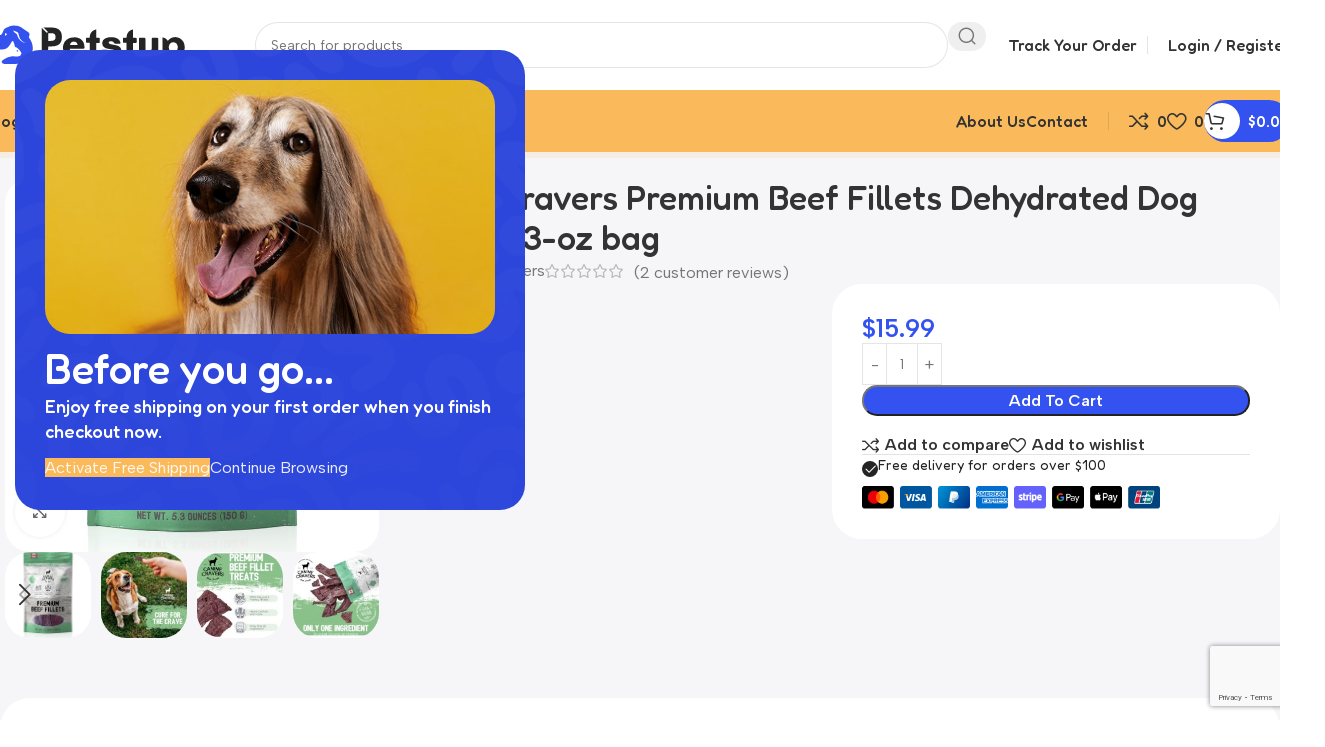

--- FILE ---
content_type: text/html; charset=UTF-8
request_url: https://petstup.com/product/canine-cravers-premium-beef-fillets-dehydrated-dog-treats-5-3-oz-bag/
body_size: 45313
content:
<!DOCTYPE html>
<html lang="en-US">
<head>
	<meta charset="UTF-8">
	<link rel="profile" href="https://gmpg.org/xfn/11">
	<link rel="pingback" href="https://petstup.com/xmlrpc.php">

	<meta name='robots' content='index, follow, max-image-preview:large, max-snippet:-1, max-video-preview:-1' />

	<!-- This site is optimized with the Yoast SEO Premium plugin v22.8 (Yoast SEO v26.8) - https://yoast.com/product/yoast-seo-premium-wordpress/ -->
	<title>CANINE CRAVERS Premium Beef Fillets Dehydrated Dog Treats, 5.3-oz bag | Petstup.com</title>
	<meta name="description" content="Buy Canine Cravers Premium Beef Fillets Dehydrated Dog Treats, 5.3-oz bag at Petstup.com. FREE shipping and the BEST customer service!" />
	<link rel="canonical" href="https://petstup.com/product/canine-cravers-premium-beef-fillets-dehydrated-dog-treats-5-3-oz-bag/" />
	<meta property="og:locale" content="en_US" />
	<meta property="og:type" content="article" />
	<meta property="og:title" content="CANINE CRAVERS Premium Beef Fillets Dehydrated Dog Treats, 5.3-oz bag" />
	<meta property="og:description" content="Buy Canine Cravers Premium Beef Fillets Dehydrated Dog Treats, 5.3-oz bag at Petstup.com. FREE shipping and the BEST customer service!" />
	<meta property="og:url" content="https://petstup.com/product/canine-cravers-premium-beef-fillets-dehydrated-dog-treats-5-3-oz-bag/" />
	<meta property="og:site_name" content="Petstup.com" />
	<meta property="article:publisher" content="https://www.facebook.com/Petstup/" />
	<meta property="article:modified_time" content="2022-01-24T09:30:26+00:00" />
	<meta property="og:image" content="https://petstup.com/wp-content/uploads/2022/01/184952_Main._AC_SS700_V1564766954_.jpg" />
	<meta property="og:image:width" content="700" />
	<meta property="og:image:height" content="700" />
	<meta property="og:image:type" content="image/jpeg" />
	<meta name="twitter:card" content="summary_large_image" />
	<meta name="twitter:title" content="Canine Cravers Premium Beef Fillets Dehydrated Dog Treats, 5.3-oz bag" />
	<meta name="twitter:description" content="Canine Cravers Premium Beef Fillets Dehydrated Dog Treats, 5.3-oz bag" />
	<meta name="twitter:site" content="@petstup" />
	<meta name="twitter:label1" content="Est. reading time" />
	<meta name="twitter:data1" content="2 minutes" />
	<script type="application/ld+json" class="yoast-schema-graph">{"@context":"https://schema.org","@graph":[{"@type":"WebPage","@id":"https://petstup.com/product/canine-cravers-premium-beef-fillets-dehydrated-dog-treats-5-3-oz-bag/","url":"https://petstup.com/product/canine-cravers-premium-beef-fillets-dehydrated-dog-treats-5-3-oz-bag/","name":"CANINE CRAVERS Premium Beef Fillets Dehydrated Dog Treats, 5.3-oz bag | Petstup.com","isPartOf":{"@id":"https://petstup.com/#website"},"primaryImageOfPage":{"@id":"https://petstup.com/product/canine-cravers-premium-beef-fillets-dehydrated-dog-treats-5-3-oz-bag/#primaryimage"},"image":{"@id":"https://petstup.com/product/canine-cravers-premium-beef-fillets-dehydrated-dog-treats-5-3-oz-bag/#primaryimage"},"thumbnailUrl":"https://petstup.com/wp-content/uploads/2022/01/184952_Main._AC_SS700_V1564766954_.jpg","datePublished":"2022-01-24T09:22:02+00:00","dateModified":"2022-01-24T09:30:26+00:00","description":"Buy Canine Cravers Premium Beef Fillets Dehydrated Dog Treats, 5.3-oz bag at Petstup.com. FREE shipping and the BEST customer service!","breadcrumb":{"@id":"https://petstup.com/product/canine-cravers-premium-beef-fillets-dehydrated-dog-treats-5-3-oz-bag/#breadcrumb"},"inLanguage":"en-US","potentialAction":[{"@type":"ReadAction","target":["https://petstup.com/product/canine-cravers-premium-beef-fillets-dehydrated-dog-treats-5-3-oz-bag/"]}]},{"@type":"ImageObject","inLanguage":"en-US","@id":"https://petstup.com/product/canine-cravers-premium-beef-fillets-dehydrated-dog-treats-5-3-oz-bag/#primaryimage","url":"https://petstup.com/wp-content/uploads/2022/01/184952_Main._AC_SS700_V1564766954_.jpg","contentUrl":"https://petstup.com/wp-content/uploads/2022/01/184952_Main._AC_SS700_V1564766954_.jpg","width":700,"height":700},{"@type":"BreadcrumbList","@id":"https://petstup.com/product/canine-cravers-premium-beef-fillets-dehydrated-dog-treats-5-3-oz-bag/#breadcrumb","itemListElement":[{"@type":"ListItem","position":1,"name":"Home","item":"https://petstup.com/"},{"@type":"ListItem","position":2,"name":"Shop","item":"https://petstup.com/shop/"},{"@type":"ListItem","position":3,"name":"Canine Cravers Premium Beef Fillets Dehydrated Dog Treats, 5.3-oz bag"}]},{"@type":"WebSite","@id":"https://petstup.com/#website","url":"https://petstup.com/","name":"Petstup.com","description":"Pet Supplies, Pet Food, and Pet Products at Low Prices","publisher":{"@id":"https://petstup.com/#organization"},"potentialAction":[{"@type":"SearchAction","target":{"@type":"EntryPoint","urlTemplate":"https://petstup.com/?s={search_term_string}"},"query-input":{"@type":"PropertyValueSpecification","valueRequired":true,"valueName":"search_term_string"}}],"inLanguage":"en-US"},{"@type":"Organization","@id":"https://petstup.com/#organization","name":"Pet Supplies, Pet Food, and Pet Products at Low Prices","url":"https://petstup.com/","logo":{"@type":"ImageObject","inLanguage":"en-US","@id":"https://petstup.com/#/schema/logo/image/","url":"http://petstup.com/wp-content/uploads/2021/09/petstup.svg","contentUrl":"http://petstup.com/wp-content/uploads/2021/09/petstup.svg","width":298,"height":85,"caption":"Pet Supplies, Pet Food, and Pet Products at Low Prices"},"image":{"@id":"https://petstup.com/#/schema/logo/image/"},"sameAs":["https://www.facebook.com/Petstup/","https://x.com/petstup","https://www.pinterest.com/petstup","https://trello.com/petstupcom"]}]}</script>
	<!-- / Yoast SEO Premium plugin. -->


<link rel='dns-prefetch' href='//capi-automation.s3.us-east-2.amazonaws.com' />
<link rel='dns-prefetch' href='//fonts.googleapis.com' />
<link rel="alternate" type="application/rss+xml" title="Petstup.com &raquo; Feed" href="https://petstup.com/feed/" />
<link rel="alternate" type="application/rss+xml" title="Petstup.com &raquo; Comments Feed" href="https://petstup.com/comments/feed/" />
<link rel="alternate" type="application/rss+xml" title="Petstup.com &raquo; Canine Cravers Premium Beef Fillets Dehydrated Dog Treats, 5.3-oz bag Comments Feed" href="https://petstup.com/product/canine-cravers-premium-beef-fillets-dehydrated-dog-treats-5-3-oz-bag/feed/" />
<link rel="alternate" title="oEmbed (JSON)" type="application/json+oembed" href="https://petstup.com/wp-json/oembed/1.0/embed?url=https%3A%2F%2Fpetstup.com%2Fproduct%2Fcanine-cravers-premium-beef-fillets-dehydrated-dog-treats-5-3-oz-bag%2F" />
<link rel="alternate" title="oEmbed (XML)" type="text/xml+oembed" href="https://petstup.com/wp-json/oembed/1.0/embed?url=https%3A%2F%2Fpetstup.com%2Fproduct%2Fcanine-cravers-premium-beef-fillets-dehydrated-dog-treats-5-3-oz-bag%2F&#038;format=xml" />
<style id='wp-img-auto-sizes-contain-inline-css' type='text/css'>
img:is([sizes=auto i],[sizes^="auto," i]){contain-intrinsic-size:3000px 1500px}
/*# sourceURL=wp-img-auto-sizes-contain-inline-css */
</style>
<link rel='stylesheet' id='woocommerce-pdf-frontend-css-css' href='https://petstup.com/wp-content/plugins/woocommerce-pdf-invoice/assets/css/woocommerce-pdf-frontend-css.css?ver=4.15.6' type='text/css' media='all' />
<link rel='stylesheet' id='a-z-listing-block-css' href='https://petstup.com/wp-content/plugins/a-z-listing/css/a-z-listing-default.css?ver=4.3.1' type='text/css' media='all' />
<style id='safe-svg-svg-icon-style-inline-css' type='text/css'>
.safe-svg-cover{text-align:center}.safe-svg-cover .safe-svg-inside{display:inline-block;max-width:100%}.safe-svg-cover svg{fill:currentColor;height:100%;max-height:100%;max-width:100%;width:100%}

/*# sourceURL=https://petstup.com/wp-content/plugins/safe-svg/dist/safe-svg-block-frontend.css */
</style>
<style id='woocommerce-inline-inline-css' type='text/css'>
.woocommerce form .form-row .required { visibility: visible; }
/*# sourceURL=woocommerce-inline-inline-css */
</style>
<link rel='stylesheet' id='gateway-css' href='https://petstup.com/wp-content/plugins/woocommerce-paypal-payments/modules/ppcp-button/assets/css/gateway.css?ver=3.3.2' type='text/css' media='all' />
<link rel='stylesheet' id='dashicons-css' href='https://petstup.com/wp-includes/css/dashicons.min.css?ver=c1e793130b0bd8aa3b5297a74b1e1df5' type='text/css' media='all' />
<link rel='stylesheet' id='a-z-listing-css' href='https://petstup.com/wp-content/plugins/a-z-listing/css/a-z-listing-default.css?ver=4.3.1' type='text/css' media='all' />
<link rel='stylesheet' id='wc_stripe_express_checkout_style-css' href='https://petstup.com/wp-content/plugins/woocommerce-gateway-stripe/build/express-checkout.css?ver=f49792bd42ded7e3e1cb' type='text/css' media='all' />
<link rel='stylesheet' id='elementor-icons-css' href='https://petstup.com/wp-content/plugins/elementor/assets/lib/eicons/css/elementor-icons.min.css?ver=5.46.0' type='text/css' media='all' />
<link rel='stylesheet' id='elementor-frontend-css' href='https://petstup.com/wp-content/uploads/elementor/css/custom-frontend.min.css?ver=1769013894' type='text/css' media='all' />
<link rel='stylesheet' id='elementor-post-11-css' href='https://petstup.com/wp-content/uploads/elementor/css/post-11.css?ver=1769013894' type='text/css' media='all' />
<link rel='stylesheet' id='font-awesome-5-all-css' href='https://petstup.com/wp-content/plugins/elementor/assets/lib/font-awesome/css/all.min.css?ver=3.34.2' type='text/css' media='all' />
<link rel='stylesheet' id='font-awesome-4-shim-css' href='https://petstup.com/wp-content/plugins/elementor/assets/lib/font-awesome/css/v4-shims.min.css?ver=3.34.2' type='text/css' media='all' />
<link rel='stylesheet' id='wd-style-base-css' href='https://petstup.com/wp-content/themes/woodmart/css/parts/base.min.css?ver=8.3.9' type='text/css' media='all' />
<link rel='stylesheet' id='wd-helpers-wpb-elem-css' href='https://petstup.com/wp-content/themes/woodmart/css/parts/helpers-wpb-elem.min.css?ver=8.3.9' type='text/css' media='all' />
<link rel='stylesheet' id='wd-woo-stripe-css' href='https://petstup.com/wp-content/themes/woodmart/css/parts/int-woo-stripe.min.css?ver=8.3.9' type='text/css' media='all' />
<link rel='stylesheet' id='wd-woo-paypal-payments-css' href='https://petstup.com/wp-content/themes/woodmart/css/parts/int-woo-paypal-payments.min.css?ver=8.3.9' type='text/css' media='all' />
<link rel='stylesheet' id='wd-elementor-base-css' href='https://petstup.com/wp-content/themes/woodmart/css/parts/int-elem-base.min.css?ver=8.3.9' type='text/css' media='all' />
<link rel='stylesheet' id='wd-notices-fixed-css' href='https://petstup.com/wp-content/themes/woodmart/css/parts/woo-opt-sticky-notices-old.min.css?ver=8.3.9' type='text/css' media='all' />
<link rel='stylesheet' id='wd-woocommerce-base-css' href='https://petstup.com/wp-content/themes/woodmart/css/parts/woocommerce-base.min.css?ver=8.3.9' type='text/css' media='all' />
<link rel='stylesheet' id='wd-mod-star-rating-css' href='https://petstup.com/wp-content/themes/woodmart/css/parts/mod-star-rating.min.css?ver=8.3.9' type='text/css' media='all' />
<link rel='stylesheet' id='wd-woocommerce-block-notices-css' href='https://petstup.com/wp-content/themes/woodmart/css/parts/woo-mod-block-notices.min.css?ver=8.3.9' type='text/css' media='all' />
<link rel='stylesheet' id='wd-woo-mod-quantity-css' href='https://petstup.com/wp-content/themes/woodmart/css/parts/woo-mod-quantity.min.css?ver=8.3.9' type='text/css' media='all' />
<link rel='stylesheet' id='wd-woo-opt-free-progress-bar-css' href='https://petstup.com/wp-content/themes/woodmart/css/parts/woo-opt-free-progress-bar.min.css?ver=8.3.9' type='text/css' media='all' />
<link rel='stylesheet' id='wd-woo-mod-progress-bar-css' href='https://petstup.com/wp-content/themes/woodmart/css/parts/woo-mod-progress-bar.min.css?ver=8.3.9' type='text/css' media='all' />
<link rel='stylesheet' id='wd-woo-single-prod-el-base-css' href='https://petstup.com/wp-content/themes/woodmart/css/parts/woo-single-prod-el-base.min.css?ver=8.3.9' type='text/css' media='all' />
<link rel='stylesheet' id='wd-woo-mod-stock-status-css' href='https://petstup.com/wp-content/themes/woodmart/css/parts/woo-mod-stock-status.min.css?ver=8.3.9' type='text/css' media='all' />
<link rel='stylesheet' id='wd-woo-opt-hide-larger-price-css' href='https://petstup.com/wp-content/themes/woodmart/css/parts/woo-opt-hide-larger-price.min.css?ver=8.3.9' type='text/css' media='all' />
<link rel='stylesheet' id='wd-woo-mod-shop-attributes-css' href='https://petstup.com/wp-content/themes/woodmart/css/parts/woo-mod-shop-attributes.min.css?ver=8.3.9' type='text/css' media='all' />
<link rel='stylesheet' id='wd-opt-carousel-disable-css' href='https://petstup.com/wp-content/themes/woodmart/css/parts/opt-carousel-disable.min.css?ver=8.3.9' type='text/css' media='all' />
<link rel='stylesheet' id='wd-header-base-css' href='https://petstup.com/wp-content/themes/woodmart/css/parts/header-base.min.css?ver=8.3.9' type='text/css' media='all' />
<link rel='stylesheet' id='wd-mod-tools-css' href='https://petstup.com/wp-content/themes/woodmart/css/parts/mod-tools.min.css?ver=8.3.9' type='text/css' media='all' />
<link rel='stylesheet' id='wd-header-search-css' href='https://petstup.com/wp-content/themes/woodmart/css/parts/header-el-search.min.css?ver=8.3.9' type='text/css' media='all' />
<link rel='stylesheet' id='wd-header-search-form-css' href='https://petstup.com/wp-content/themes/woodmart/css/parts/header-el-search-form.min.css?ver=8.3.9' type='text/css' media='all' />
<link rel='stylesheet' id='wd-wd-search-form-css' href='https://petstup.com/wp-content/themes/woodmart/css/parts/wd-search-form.min.css?ver=8.3.9' type='text/css' media='all' />
<link rel='stylesheet' id='wd-wd-search-results-css' href='https://petstup.com/wp-content/themes/woodmart/css/parts/wd-search-results.min.css?ver=8.3.9' type='text/css' media='all' />
<link rel='stylesheet' id='wd-wd-search-dropdown-css' href='https://petstup.com/wp-content/themes/woodmart/css/parts/wd-search-dropdown.min.css?ver=8.3.9' type='text/css' media='all' />
<link rel='stylesheet' id='wd-header-my-account-dropdown-css' href='https://petstup.com/wp-content/themes/woodmart/css/parts/header-el-my-account-dropdown.min.css?ver=8.3.9' type='text/css' media='all' />
<link rel='stylesheet' id='wd-woo-mod-login-form-css' href='https://petstup.com/wp-content/themes/woodmart/css/parts/woo-mod-login-form.min.css?ver=8.3.9' type='text/css' media='all' />
<link rel='stylesheet' id='wd-header-my-account-css' href='https://petstup.com/wp-content/themes/woodmart/css/parts/header-el-my-account.min.css?ver=8.3.9' type='text/css' media='all' />
<link rel='stylesheet' id='wd-header-mobile-nav-dropdown-css' href='https://petstup.com/wp-content/themes/woodmart/css/parts/header-el-mobile-nav-dropdown.min.css?ver=8.3.9' type='text/css' media='all' />
<link rel='stylesheet' id='wd-mod-nav-menu-label-css' href='https://petstup.com/wp-content/themes/woodmart/css/parts/mod-nav-menu-label.min.css?ver=8.3.9' type='text/css' media='all' />
<link rel='stylesheet' id='wd-section-title-css' href='https://petstup.com/wp-content/themes/woodmart/css/parts/el-section-title.min.css?ver=8.3.9' type='text/css' media='all' />
<link rel='stylesheet' id='wd-swiper-css' href='https://petstup.com/wp-content/themes/woodmart/css/parts/lib-swiper.min.css?ver=8.3.9' type='text/css' media='all' />
<link rel='stylesheet' id='wd-brands-css' href='https://petstup.com/wp-content/themes/woodmart/css/parts/el-brand.min.css?ver=8.3.9' type='text/css' media='all' />
<link rel='stylesheet' id='wd-swiper-scrollbar-css' href='https://petstup.com/wp-content/themes/woodmart/css/parts/lib-swiper-scrollbar.min.css?ver=8.3.9' type='text/css' media='all' />
<link rel='stylesheet' id='wd-header-elements-base-css' href='https://petstup.com/wp-content/themes/woodmart/css/parts/header-el-base.min.css?ver=8.3.9' type='text/css' media='all' />
<link rel='stylesheet' id='wd-mod-tools-design-8-css' href='https://petstup.com/wp-content/themes/woodmart/css/parts/mod-tools-design-8.min.css?ver=8.3.9' type='text/css' media='all' />
<link rel='stylesheet' id='wd-header-cart-side-css' href='https://petstup.com/wp-content/themes/woodmart/css/parts/header-el-cart-side.min.css?ver=8.3.9' type='text/css' media='all' />
<link rel='stylesheet' id='wd-header-cart-css' href='https://petstup.com/wp-content/themes/woodmart/css/parts/header-el-cart.min.css?ver=8.3.9' type='text/css' media='all' />
<link rel='stylesheet' id='wd-widget-shopping-cart-css' href='https://petstup.com/wp-content/themes/woodmart/css/parts/woo-widget-shopping-cart.min.css?ver=8.3.9' type='text/css' media='all' />
<link rel='stylesheet' id='wd-widget-product-list-css' href='https://petstup.com/wp-content/themes/woodmart/css/parts/woo-widget-product-list.min.css?ver=8.3.9' type='text/css' media='all' />
<link rel='stylesheet' id='wd-woo-single-prod-builder-css' href='https://petstup.com/wp-content/themes/woodmart/css/parts/woo-single-prod-builder.min.css?ver=8.3.9' type='text/css' media='all' />
<link rel='stylesheet' id='wd-woo-el-breadcrumbs-builder-css' href='https://petstup.com/wp-content/themes/woodmart/css/parts/woo-el-breadcrumbs-builder.min.css?ver=8.3.9' type='text/css' media='all' />
<link rel='stylesheet' id='wd-woo-single-prod-el-navigation-css' href='https://petstup.com/wp-content/themes/woodmart/css/parts/woo-single-prod-el-navigation.min.css?ver=8.3.9' type='text/css' media='all' />
<link rel='stylesheet' id='wd-woo-single-prod-el-gallery-css' href='https://petstup.com/wp-content/themes/woodmart/css/parts/woo-single-prod-el-gallery.min.css?ver=8.3.9' type='text/css' media='all' />
<link rel='stylesheet' id='wd-swiper-arrows-css' href='https://petstup.com/wp-content/themes/woodmart/css/parts/lib-swiper-arrows.min.css?ver=8.3.9' type='text/css' media='all' />
<link rel='stylesheet' id='wd-photoswipe-css' href='https://petstup.com/wp-content/themes/woodmart/css/parts/lib-photoswipe.min.css?ver=8.3.9' type='text/css' media='all' />
<link rel='stylesheet' id='wd-info-box-css' href='https://petstup.com/wp-content/themes/woodmart/css/parts/el-info-box.min.css?ver=8.3.9' type='text/css' media='all' />
<link rel='stylesheet' id='wd-post-types-mod-comments-css' href='https://petstup.com/wp-content/themes/woodmart/css/parts/post-types-mod-comments.min.css?ver=8.3.9' type='text/css' media='all' />
<link rel='stylesheet' id='wd-woo-single-prod-el-reviews-css' href='https://petstup.com/wp-content/themes/woodmart/css/parts/woo-single-prod-el-reviews.min.css?ver=8.3.9' type='text/css' media='all' />
<link rel='stylesheet' id='wd-woo-single-prod-el-reviews-style-1-css' href='https://petstup.com/wp-content/themes/woodmart/css/parts/woo-single-prod-el-reviews-style-1.min.css?ver=8.3.9' type='text/css' media='all' />
<link rel='stylesheet' id='wd-tabs-css' href='https://petstup.com/wp-content/themes/woodmart/css/parts/el-tabs.min.css?ver=8.3.9' type='text/css' media='all' />
<link rel='stylesheet' id='wd-woo-single-prod-el-tabs-opt-layout-tabs-css' href='https://petstup.com/wp-content/themes/woodmart/css/parts/woo-single-prod-el-tabs-opt-layout-tabs.min.css?ver=8.3.9' type='text/css' media='all' />
<link rel='stylesheet' id='wd-image-gallery-css' href='https://petstup.com/wp-content/themes/woodmart/css/parts/el-gallery.min.css?ver=8.3.9' type='text/css' media='all' />
<link rel='stylesheet' id='wd-footer-base-css' href='https://petstup.com/wp-content/themes/woodmart/css/parts/footer-base.min.css?ver=8.3.9' type='text/css' media='all' />
<link rel='stylesheet' id='wd-instagram-css' href='https://petstup.com/wp-content/themes/woodmart/css/parts/el-instagram.min.css?ver=8.3.9' type='text/css' media='all' />
<link rel='stylesheet' id='wd-swiper-pagin-css' href='https://petstup.com/wp-content/themes/woodmart/css/parts/lib-swiper-pagin.min.css?ver=8.3.9' type='text/css' media='all' />
<link rel='stylesheet' id='wd-social-icons-css' href='https://petstup.com/wp-content/themes/woodmart/css/parts/el-social-icons.min.css?ver=8.3.9' type='text/css' media='all' />
<link rel='stylesheet' id='wd-social-icons-styles-css' href='https://petstup.com/wp-content/themes/woodmart/css/parts/el-social-styles.min.css?ver=8.3.9' type='text/css' media='all' />
<link rel='stylesheet' id='wd-mc4wp-css' href='https://petstup.com/wp-content/themes/woodmart/css/parts/int-mc4wp.min.css?ver=8.3.9' type='text/css' media='all' />
<link rel='stylesheet' id='wd-text-block-css' href='https://petstup.com/wp-content/themes/woodmart/css/parts/el-text-block.min.css?ver=8.3.9' type='text/css' media='all' />
<link rel='stylesheet' id='wd-scroll-top-css' href='https://petstup.com/wp-content/themes/woodmart/css/parts/opt-scrolltotop.min.css?ver=8.3.9' type='text/css' media='all' />
<link rel='stylesheet' id='wd-mod-animations-transform-css' href='https://petstup.com/wp-content/themes/woodmart/css/parts/mod-animations-transform.min.css?ver=8.3.9' type='text/css' media='all' />
<link rel='stylesheet' id='wd-mod-transform-css' href='https://petstup.com/wp-content/themes/woodmart/css/parts/mod-transform.min.css?ver=8.3.9' type='text/css' media='all' />
<link rel='stylesheet' id='wd-mfp-popup-css' href='https://petstup.com/wp-content/themes/woodmart/css/parts/lib-magnific-popup.min.css?ver=8.3.9' type='text/css' media='all' />
<link rel='stylesheet' id='wd-opt-popup-builder-css' href='https://petstup.com/wp-content/themes/woodmart/css/parts/opt-popup-builder.min.css?ver=8.3.9' type='text/css' media='all' />
<link rel='stylesheet' id='wd-mod-animations-transform-snap-css' href='https://petstup.com/wp-content/themes/woodmart/css/parts/mod-animations-transform-snap.min.css?ver=8.3.9' type='text/css' media='all' />
<link rel='stylesheet' id='wd-wpcf7-css' href='https://petstup.com/wp-content/themes/woodmart/css/parts/int-wpcf7.min.css?ver=8.3.9' type='text/css' media='all' />
<link rel='stylesheet' id='wd-el-subtitle-style-css' href='https://petstup.com/wp-content/themes/woodmart/css/parts/el-subtitle-style.min.css?ver=8.3.9' type='text/css' media='all' />
<link rel='stylesheet' id='wd-button-css' href='https://petstup.com/wp-content/themes/woodmart/css/parts/el-button.min.css?ver=8.3.9' type='text/css' media='all' />
<link rel='stylesheet' id='wd-bottom-toolbar-css' href='https://petstup.com/wp-content/themes/woodmart/css/parts/opt-bottom-toolbar.min.css?ver=8.3.9' type='text/css' media='all' />
<link rel='stylesheet' id='xts-google-fonts-css' href='https://fonts.googleapis.com/css?family=Albert+Sans%3A400%2C600%7CFredoka%3A400%2C600%2C500&#038;display=swap&#038;ver=8.3.9' type='text/css' media='all' />
<link rel='stylesheet' id='elementor-gf-roboto-css' href='https://fonts.googleapis.com/css?family=Roboto:100,100italic,200,200italic,300,300italic,400,400italic,500,500italic,600,600italic,700,700italic,800,800italic,900,900italic&#038;display=auto' type='text/css' media='all' />
<link rel='stylesheet' id='elementor-gf-robotoslab-css' href='https://fonts.googleapis.com/css?family=Roboto+Slab:100,100italic,200,200italic,300,300italic,400,400italic,500,500italic,600,600italic,700,700italic,800,800italic,900,900italic&#038;display=auto' type='text/css' media='all' />
<script type="text/javascript" src="https://petstup.com/wp-includes/js/jquery/jquery.min.js?ver=3.7.1" id="jquery-core-js"></script>
<script type="text/javascript" src="https://petstup.com/wp-content/plugins/woocommerce/assets/js/jquery-blockui/jquery.blockUI.min.js?ver=2.7.0-wc.10.4.3" id="wc-jquery-blockui-js" defer="defer" data-wp-strategy="defer"></script>
<script type="text/javascript" id="wc-add-to-cart-js-extra">
/* <![CDATA[ */
var wc_add_to_cart_params = {"ajax_url":"/wp-admin/admin-ajax.php","wc_ajax_url":"/?wc-ajax=%%endpoint%%","i18n_view_cart":"View cart","cart_url":"https://petstup.com/cart/","is_cart":"","cart_redirect_after_add":"no"};
//# sourceURL=wc-add-to-cart-js-extra
/* ]]> */
</script>
<script type="text/javascript" src="https://petstup.com/wp-content/plugins/woocommerce/assets/js/frontend/add-to-cart.min.js?ver=10.4.3" id="wc-add-to-cart-js" defer="defer" data-wp-strategy="defer"></script>
<script type="text/javascript" src="https://petstup.com/wp-content/plugins/woocommerce/assets/js/zoom/jquery.zoom.min.js?ver=1.7.21-wc.10.4.3" id="wc-zoom-js" defer="defer" data-wp-strategy="defer"></script>
<script type="text/javascript" id="wc-single-product-js-extra">
/* <![CDATA[ */
var wc_single_product_params = {"i18n_required_rating_text":"Please select a rating","i18n_rating_options":["1 of 5 stars","2 of 5 stars","3 of 5 stars","4 of 5 stars","5 of 5 stars"],"i18n_product_gallery_trigger_text":"View full-screen image gallery","review_rating_required":"yes","flexslider":{"rtl":false,"animation":"slide","smoothHeight":true,"directionNav":false,"controlNav":"thumbnails","slideshow":false,"animationSpeed":500,"animationLoop":false,"allowOneSlide":false},"zoom_enabled":"","zoom_options":[],"photoswipe_enabled":"","photoswipe_options":{"shareEl":false,"closeOnScroll":false,"history":false,"hideAnimationDuration":0,"showAnimationDuration":0},"flexslider_enabled":""};
//# sourceURL=wc-single-product-js-extra
/* ]]> */
</script>
<script type="text/javascript" src="https://petstup.com/wp-content/plugins/woocommerce/assets/js/frontend/single-product.min.js?ver=10.4.3" id="wc-single-product-js" defer="defer" data-wp-strategy="defer"></script>
<script type="text/javascript" src="https://petstup.com/wp-content/plugins/woocommerce/assets/js/js-cookie/js.cookie.min.js?ver=2.1.4-wc.10.4.3" id="wc-js-cookie-js" defer="defer" data-wp-strategy="defer"></script>
<script type="text/javascript" id="woocommerce-js-extra">
/* <![CDATA[ */
var woocommerce_params = {"ajax_url":"/wp-admin/admin-ajax.php","wc_ajax_url":"/?wc-ajax=%%endpoint%%","i18n_password_show":"Show password","i18n_password_hide":"Hide password"};
//# sourceURL=woocommerce-js-extra
/* ]]> */
</script>
<script type="text/javascript" src="https://petstup.com/wp-content/plugins/woocommerce/assets/js/frontend/woocommerce.min.js?ver=10.4.3" id="woocommerce-js" defer="defer" data-wp-strategy="defer"></script>
<script type="text/javascript" src="https://petstup.com/wp-content/themes/woodmart/js/libs/device.min.js?ver=8.3.9" id="wd-device-library-js"></script>
<script type="text/javascript" src="https://petstup.com/wp-content/themes/woodmart/js/scripts/global/scrollBar.min.js?ver=8.3.9" id="wd-scrollbar-js"></script>
<script type="text/javascript" src="https://petstup.com/wp-content/plugins/elementor/assets/lib/font-awesome/js/v4-shims.min.js?ver=3.34.2" id="font-awesome-4-shim-js"></script>
<link rel="https://api.w.org/" href="https://petstup.com/wp-json/" /><link rel="alternate" title="JSON" type="application/json" href="https://petstup.com/wp-json/wp/v2/product/21521" /><link rel="EditURI" type="application/rsd+xml" title="RSD" href="https://petstup.com/xmlrpc.php?rsd" />
<meta name="theme-color" content="rgb(246,245,248)">					<meta name="viewport" content="width=device-width, initial-scale=1">
											<link rel="preload" as="font" href="https://petstup.com/wp-content/themes/woodmart/fonts/woodmart-font-2-400.woff2?v=8.3.9" type="font/woff2" crossorigin>
						<noscript><style>.woocommerce-product-gallery{ opacity: 1 !important; }</style></noscript>
	<meta name="generator" content="Elementor 3.34.2; features: additional_custom_breakpoints; settings: css_print_method-external, google_font-enabled, font_display-auto">
			<script  type="text/javascript">
				!function(f,b,e,v,n,t,s){if(f.fbq)return;n=f.fbq=function(){n.callMethod?
					n.callMethod.apply(n,arguments):n.queue.push(arguments)};if(!f._fbq)f._fbq=n;
					n.push=n;n.loaded=!0;n.version='2.0';n.queue=[];t=b.createElement(e);t.async=!0;
					t.src=v;s=b.getElementsByTagName(e)[0];s.parentNode.insertBefore(t,s)}(window,
					document,'script','https://connect.facebook.net/en_US/fbevents.js');
			</script>
			<!-- WooCommerce Facebook Integration Begin -->
			<script  type="text/javascript">

				fbq('init', '449070200105458', {}, {
    "agent": "woocommerce_6-10.4.3-3.5.15"
});

				document.addEventListener( 'DOMContentLoaded', function() {
					// Insert placeholder for events injected when a product is added to the cart through AJAX.
					document.body.insertAdjacentHTML( 'beforeend', '<div class=\"wc-facebook-pixel-event-placeholder\"></div>' );
				}, false );

			</script>
			<!-- WooCommerce Facebook Integration End -->
						<style>
				.e-con.e-parent:nth-of-type(n+4):not(.e-lazyloaded):not(.e-no-lazyload),
				.e-con.e-parent:nth-of-type(n+4):not(.e-lazyloaded):not(.e-no-lazyload) * {
					background-image: none !important;
				}
				@media screen and (max-height: 1024px) {
					.e-con.e-parent:nth-of-type(n+3):not(.e-lazyloaded):not(.e-no-lazyload),
					.e-con.e-parent:nth-of-type(n+3):not(.e-lazyloaded):not(.e-no-lazyload) * {
						background-image: none !important;
					}
				}
				@media screen and (max-height: 640px) {
					.e-con.e-parent:nth-of-type(n+2):not(.e-lazyloaded):not(.e-no-lazyload),
					.e-con.e-parent:nth-of-type(n+2):not(.e-lazyloaded):not(.e-no-lazyload) * {
						background-image: none !important;
					}
				}
			</style>
			<link rel="icon" href="https://petstup.com/wp-content/uploads/2021/09/favicon-150x150.png" sizes="32x32" />
<link rel="icon" href="https://petstup.com/wp-content/uploads/2021/09/favicon.png" sizes="192x192" />
<link rel="apple-touch-icon" href="https://petstup.com/wp-content/uploads/2021/09/favicon.png" />
<meta name="msapplication-TileImage" content="https://petstup.com/wp-content/uploads/2021/09/favicon.png" />
<style>
		
		</style>			<style id="wd-style-header_362655-css" data-type="wd-style-header_362655">
				:root{
	--wd-top-bar-h: .00001px;
	--wd-top-bar-sm-h: .00001px;
	--wd-top-bar-sticky-h: .00001px;
	--wd-top-bar-brd-w: .00001px;

	--wd-header-general-h: 90px;
	--wd-header-general-sm-h: 60px;
	--wd-header-general-sticky-h: .00001px;
	--wd-header-general-brd-w: .00001px;

	--wd-header-bottom-h: 62px;
	--wd-header-bottom-sm-h: 58px;
	--wd-header-bottom-sticky-h: 62px;
	--wd-header-bottom-brd-w: .00001px;

	--wd-header-clone-h: .00001px;

	--wd-header-brd-w: calc(var(--wd-top-bar-brd-w) + var(--wd-header-general-brd-w) + var(--wd-header-bottom-brd-w));
	--wd-header-h: calc(var(--wd-top-bar-h) + var(--wd-header-general-h) + var(--wd-header-bottom-h) + var(--wd-header-brd-w));
	--wd-header-sticky-h: calc(var(--wd-top-bar-sticky-h) + var(--wd-header-general-sticky-h) + var(--wd-header-bottom-sticky-h) + var(--wd-header-clone-h) + var(--wd-header-brd-w));
	--wd-header-sm-h: calc(var(--wd-top-bar-sm-h) + var(--wd-header-general-sm-h) + var(--wd-header-bottom-sm-h) + var(--wd-header-brd-w));
}






.whb-header-bottom .wd-dropdown {
	margin-top: 10px;
}

.whb-header-bottom .wd-dropdown:after {
	height: 21px;
}

.whb-sticked .whb-header-bottom .wd-dropdown:not(.sub-sub-menu) {
	margin-top: 10px;
}

.whb-sticked .whb-header-bottom .wd-dropdown:not(.sub-sub-menu):after {
	height: 21px;
}


		
.whb-l4bhe9p7v0hh99t6mfm1 form.searchform {
	--wd-form-height: 46px;
}
.whb-pzy74skhz387n1acc545 form.searchform {
	--wd-form-height: 42px;
}
.whb-pzy74skhz387n1acc545.wd-search-form.wd-header-search-form-mobile .searchform {
	--wd-form-brd-color: rgba(0, 0, 0, 0);
	--wd-form-brd-color-focus: rgba(0, 0, 0, 0);
}
.whb-header-bottom {
	background-color: rgba(250, 186, 91, 1);
}
			</style>
						<style id="wd-style-theme_settings_default-css" data-type="wd-style-theme_settings_default">
				@font-face {
	font-weight: normal;
	font-style: normal;
	font-family: "woodmart-font";
	src: url("//petstup.com/wp-content/themes/woodmart/fonts/woodmart-font-2-400.woff2?v=8.3.9") format("woff2");
	font-display:swap;
}

:root {
	--wd-text-font: "Albert Sans", Arial, Helvetica, sans-serif;
	--wd-text-font-weight: 400;
	--wd-text-color: #767676;
	--wd-text-font-size: 16px;
	--wd-title-font: "Fredoka", Arial, Helvetica, sans-serif;
	--wd-title-font-weight: 500;
	--wd-title-color: #242424;
	--wd-entities-title-font: "Fredoka", Arial, Helvetica, sans-serif;
	--wd-entities-title-font-weight: 500;
	--wd-entities-title-color: #333333;
	--wd-entities-title-color-hover: rgb(51 51 51 / 65%);
	--wd-alternative-font: "Fredoka", Arial, Helvetica, sans-serif;
	--wd-widget-title-font: "Fredoka", Arial, Helvetica, sans-serif;
	--wd-widget-title-font-weight: 500;
	--wd-widget-title-transform: capitalize;
	--wd-widget-title-color: #333;
	--wd-widget-title-font-size: 16px;
	--wd-header-el-font: "Fredoka", Arial, Helvetica, sans-serif;
	--wd-header-el-font-weight: 500;
	--wd-header-el-transform: capitalize;
	--wd-header-el-font-size: 16px;
	--wd-brd-radius: 25px;
	--wd-otl-style: dotted;
	--wd-otl-width: 2px;
	--wd-primary-color: rgb(52,82,239);
	--wd-alternative-color: rgb(250,186,91);
	--btn-default-bgcolor: #f7f7f7;
	--btn-default-bgcolor-hover: #efefef;
	--btn-accented-bgcolor: rgb(52,82,239);
	--btn-accented-bgcolor-hover: rgb(47,74,214);
	--btn-transform: capitalize;
	--btn-font-size: 14px;
	--wd-form-brd-width: 1px;
	--notices-success-bg: #459647;
	--notices-success-color: #fff;
	--notices-warning-bg: #E0B252;
	--notices-warning-color: #fff;
	--wd-link-color: #333333;
	--wd-link-color-hover: #242424;
}
.wd-age-verify-wrap {
	--wd-popup-width: 500px;
}
.wd-popup.wd-promo-popup {
	background-color: #111111;
	background-image: none;
	background-repeat: no-repeat;
	background-size: contain;
	background-position: left center;
}
.wd-promo-popup-wrap {
	--wd-popup-width: 800px;
}
:is(.woodmart-archive-shop .wd-builder-off,.wd-wishlist-content,.related-and-upsells,.cart-collaterals,.wd-shop-product,.wd-fbt) .wd-products-with-bg, :is(.woodmart-archive-shop .wd-builder-off,.wd-wishlist-content,.related-and-upsells,.cart-collaterals,.wd-shop-product,.wd-fbt) .wd-products-with-bg :is(.wd-product,.wd-cat) {
	--wd-prod-bg:rgb(255,255,255);
	--wd-bordered-bg:rgb(255,255,255);
}
:is(.woodmart-woocommerce-layered-nav, .wd-product-category-filter) .wd-scroll-content {
	max-height: 223px;
}
.wd-page-title .wd-page-title-bg img {
	object-fit: cover;
	object-position: center center;
}
.wd-footer {
	background-color: rgb(250,186,91);
	background-image: none;
}
 {
	font-family: "Albert Sans", Arial, Helvetica, sans-serif;
	font-weight: 600;
}
html .wd-checkout-steps li {
	font-size: 26px;
	text-transform: capitalize;
}
html .wd-nav-mobile > li > a {
	text-transform: capitalize;
}
html table th {
	text-transform: capitalize;
}
.page .wd-page-content {
	background-color: rgb(246,245,248);
	background-image: none;
}
.woodmart-archive-shop:not(.single-product) .wd-page-content {
	background-color: rgb(246,245,248);
	background-image: none;
}
.single-product .wd-page-content {
	background-color: rgb(246,245,248);
	background-image: none;
}
.woodmart-archive-blog .wd-page-content {
	background-color: rgb(246,245,248);
	background-image: none;
}
.single-post .wd-page-content {
	background-color: rgb(246,245,248);
	background-image: none;
}
body, [class*=color-scheme-light], [class*=color-scheme-dark], .wd-search-form[class*="wd-header-search-form"] form.searchform, .wd-el-search .searchform {
	--wd-form-bg: rgb(255,255,255);
}
.wd-nav-arrows.wd-pos-sep:not(:where(.wd-custom-style)) {
	--wd-arrow-size: 42px;
	--wd-arrow-icon-size: 16px;
	--wd-arrow-offset-h: -21px;
	--wd-arrow-color: rgb(255,255,255);
	--wd-arrow-color-hover: rgba(255,255,255,0.9);
	--wd-arrow-color-dis: rgb(255,255,255);
	--wd-arrow-bg: rgb(52,82,239);
	--wd-arrow-bg-hover: rgba(52,82,239,0.9);
	--wd-arrow-bg-dis: rgb(52,82,239);
	--wd-arrow-radius: 24px;
}
.wd-nav-arrows.wd-pos-together:not(:where(.wd-custom-style)) {
	--wd-arrow-gap: 10px;
	--wd-arrow-size: 42px;
	--wd-arrow-icon-size: 16px;
	--wd-arrow-offset-h: -5px;
	--wd-arrow-offset-v: 5px;
	--wd-arrow-color: rgb(255,255,255);
	--wd-arrow-color-hover: rgba(255,255,255,0.8);
	--wd-arrow-color-dis: rgb(255,255,255);
	--wd-arrow-bg: rgb(52,82,239);
	--wd-arrow-bg-hover: rgba(52,82,239,0.9);
	--wd-arrow-bg-dis: rgb(52,82,239);
	--wd-arrow-radius: 24px;
}
.wd-nav-scroll {
	--wd-nscroll-bg: rgba(250,186,91,0.15);
	--wd-nscroll-drag-bg: rgb(250,186,91);
	--wd-nscroll-drag-bg-hover: rgba(250,186,91,0.9);
}
.product-labels .product-label.onsale {
	background-color: rgb(250,186,91);
}
.product-labels .product-label.new {
	background-color: rgb(52,82,239);
}
.mfp-wrap.wd-popup-quick-view-wrap {
	--wd-popup-width: 920px;
}

@media (max-width: 768.98px) {
	.wd-nav-arrows.wd-pos-sep:not(:where(.wd-custom-style)) {
		--wd-arrow-size: 32px;
	--wd-arrow-icon-size: 14px;
	--wd-arrow-offset-h: 62px;
	}
	.wd-nav-arrows.wd-pos-together:not(:where(.wd-custom-style)) {
		--wd-arrow-size: 32px;
	--wd-arrow-icon-size: 14px;
	}

}
:root{
--wd-container-w: 1420px;
--wd-form-brd-radius: 35px;
--btn-default-color: #333;
--btn-default-color-hover: #333;
--btn-accented-color: #fff;
--btn-accented-color-hover: #fff;
--btn-default-brd-radius: 35px;
--btn-default-box-shadow: none;
--btn-default-box-shadow-hover: none;
--btn-accented-brd-radius: 35px;
--btn-accented-box-shadow: none;
--btn-accented-box-shadow-hover: none;
}



.wd-page-title {
background-color: #0a0a0a;
}

			</style>
			<script data-cfasync="false" nonce="3bfa791c-cfbe-4acb-aea6-42e1ca1a6b9c">try{(function(w,d){!function(j,k,l,m){if(j.zaraz)console.error("zaraz is loaded twice");else{j[l]=j[l]||{};j[l].executed=[];j.zaraz={deferred:[],listeners:[]};j.zaraz._v="5874";j.zaraz._n="3bfa791c-cfbe-4acb-aea6-42e1ca1a6b9c";j.zaraz.q=[];j.zaraz._f=function(n){return async function(){var o=Array.prototype.slice.call(arguments);j.zaraz.q.push({m:n,a:o})}};for(const p of["track","set","debug"])j.zaraz[p]=j.zaraz._f(p);j.zaraz.init=()=>{var q=k.getElementsByTagName(m)[0],r=k.createElement(m),s=k.getElementsByTagName("title")[0];s&&(j[l].t=k.getElementsByTagName("title")[0].text);j[l].x=Math.random();j[l].w=j.screen.width;j[l].h=j.screen.height;j[l].j=j.innerHeight;j[l].e=j.innerWidth;j[l].l=j.location.href;j[l].r=k.referrer;j[l].k=j.screen.colorDepth;j[l].n=k.characterSet;j[l].o=(new Date).getTimezoneOffset();if(j.dataLayer)for(const t of Object.entries(Object.entries(dataLayer).reduce((u,v)=>({...u[1],...v[1]}),{})))zaraz.set(t[0],t[1],{scope:"page"});j[l].q=[];for(;j.zaraz.q.length;){const w=j.zaraz.q.shift();j[l].q.push(w)}r.defer=!0;for(const x of[localStorage,sessionStorage])Object.keys(x||{}).filter(z=>z.startsWith("_zaraz_")).forEach(y=>{try{j[l]["z_"+y.slice(7)]=JSON.parse(x.getItem(y))}catch{j[l]["z_"+y.slice(7)]=x.getItem(y)}});r.referrerPolicy="origin";r.src="/cdn-cgi/zaraz/s.js?z="+btoa(encodeURIComponent(JSON.stringify(j[l])));q.parentNode.insertBefore(r,q)};["complete","interactive"].includes(k.readyState)?zaraz.init():j.addEventListener("DOMContentLoaded",zaraz.init)}}(w,d,"zarazData","script");window.zaraz._p=async d$=>new Promise(ea=>{if(d$){d$.e&&d$.e.forEach(eb=>{try{const ec=d.querySelector("script[nonce]"),ed=ec?.nonce||ec?.getAttribute("nonce"),ee=d.createElement("script");ed&&(ee.nonce=ed);ee.innerHTML=eb;ee.onload=()=>{d.head.removeChild(ee)};d.head.appendChild(ee)}catch(ef){console.error(`Error executing script: ${eb}\n`,ef)}});Promise.allSettled((d$.f||[]).map(eg=>fetch(eg[0],eg[1])))}ea()});zaraz._p({"e":["(function(w,d){})(window,document)"]});})(window,document)}catch(e){throw fetch("/cdn-cgi/zaraz/t"),e;};</script></head>

<body class="wp-singular product-template-default single single-product postid-21521 wp-theme-woodmart theme-woodmart woocommerce woocommerce-page woocommerce-no-js wrapper-custom  categories-accordion-on woodmart-ajax-shop-on notifications-sticky sticky-toolbar-on hide-larger-price elementor-default elementor-kit-11">
			<script type="text/javascript" id="wd-flicker-fix">// Flicker fix.</script>		<div class="wd-skip-links">
								<a href="#menu-main-navigation" class="wd-skip-navigation btn">
						Skip to navigation					</a>
								<a href="#main-content" class="wd-skip-content btn">
				Skip to main content			</a>
		</div>
			
	
	<div class="wd-page-wrapper website-wrapper">
									<header class="whb-header whb-header_362655 whb-scroll-stick whb-sticky-real">
					<div class="whb-main-header">
	
<div class="whb-row whb-general-header whb-not-sticky-row whb-without-bg whb-without-border whb-color-dark whb-flex-flex-middle">
	<div class="container">
		<div class="whb-flex-row whb-general-header-inner">
			<div class="whb-column whb-col-left whb-column8 whb-visible-lg">
	<div class="site-logo whb-67bkbx3mqn7ee4qkfyjw">
	<a href="https://petstup.com/" class="wd-logo wd-main-logo" rel="home" aria-label="Site logo">
		<img width="205" height="52" src="https://petstup.com/wp-content/uploads/2025/10/logo256.svg" class="attachment-full size-full" alt="" style="max-width:250px;" decoding="async" />	</a>
	</div>
</div>
<div class="whb-column whb-col-center whb-column9 whb-visible-lg">
	
<div class="whb-space-element whb-jmqhu5nxvqv949g5vf1y " style="width:60px;"></div>
			<link rel="stylesheet" id="wd-opt-search-history-css" href="https://petstup.com/wp-content/themes/woodmart/css/parts/opt-search-history.min.css?ver=8.3.9" type="text/css" media="all" /> 			<div class="wd-search-form  wd-header-search-form wd-display-form whb-l4bhe9p7v0hh99t6mfm1">

<form role="search" method="get" class="searchform  wd-style-with-bg-2 woodmart-ajax-search" action="https://petstup.com/"  data-thumbnail="1" data-price="1" data-post_type="product" data-count="20" data-sku="1" data-symbols_count="3" data-include_cat_search="no" autocomplete="off">
	<input type="text" class="s" placeholder="Search for products" value="" name="s" aria-label="Search" title="Search for products" required/>
	<input type="hidden" name="post_type" value="product">

	<span tabindex="0" aria-label="Clear search" class="wd-clear-search wd-role-btn wd-hide"></span>

	
	<button type="submit" class="searchsubmit">
		<span>
			Search		</span>
			</button>
</form>

	<div class="wd-search-results-wrapper">
		<div class="wd-search-results wd-dropdown-results wd-dropdown wd-scroll">
			<div class="wd-scroll-content">
									<div class="wd-search-history"></div>
				
				
							</div>
		</div>
	</div>

</div>

<div class="whb-space-element whb-vfhpq76jsu2670toe817 " style="width:60px;"></div>
</div>
<div class="whb-column whb-col-right whb-column10 whb-visible-lg">
	
<nav class="wd-header-nav wd-header-secondary-nav whb-49th9crrpsivqhmjk0ln text-left" role="navigation" aria-label="Currency Pets">
	<ul id="menu-currency-pets" class="menu wd-nav wd-nav-header wd-nav-secondary wd-style-default wd-gap-m"><li id="menu-item-27587" class="menu-item menu-item-type-post_type menu-item-object-page menu-item-27587 item-level-0 menu-simple-dropdown wd-event-hover" ><a href="https://petstup.com/track-your-order/" class="woodmart-nav-link"><span class="nav-link-text">Track your order</span></a></li>
</ul></nav>

<div class="whb-space-element whb-p40rj79z45fvf0ombfep " style="width:10px;"></div>
<div class="wd-header-divider whb-divider-default whb-iojhjhmyr7azpyyh8u1l"></div>

<div class="whb-space-element whb-mbgksay2pwjo1dn5sfst " style="width:20px;"></div>
<div class="wd-header-my-account wd-tools-element wd-event-hover wd-with-username wd-design-1 wd-account-style-text whb-npgd1amdem863udr2rer">
			<a href="https://petstup.com/my-account/" title="My account">
			
				<span class="wd-tools-icon">
									</span>
				<span class="wd-tools-text">
				Login / Register			</span>

					</a>

		
					<div class="wd-dropdown wd-dropdown-register color-scheme-dark">
						<div class="login-dropdown-inner woocommerce">
							<span class="wd-heading"><span class="title">Sign in</span><a class="create-account-link" href="https://petstup.com/my-account/?action=register">Create an Account</a></span>
										<form id="customer_login" method="post" class="login woocommerce-form woocommerce-form-login hidden-form" action="https://petstup.com/my-account/">

				
				
				<p class="woocommerce-FormRow woocommerce-FormRow--wide form-row form-row-wide form-row-username">
					<label for="username">Username or email address&nbsp;<span class="required" aria-hidden="true">*</span><span class="screen-reader-text">Required</span></label>
					<input type="text" class="woocommerce-Input woocommerce-Input--text input-text" name="username" id="username" autocomplete="username" value="" />				</p>
				<p class="woocommerce-FormRow woocommerce-FormRow--wide form-row form-row-wide form-row-password">
					<label for="password">Password&nbsp;<span class="required" aria-hidden="true">*</span><span class="screen-reader-text">Required</span></label>
					<input class="woocommerce-Input woocommerce-Input--text input-text" type="password" name="password" id="password" autocomplete="current-password" />
				</p>

				
				<p class="form-row form-row-btn">
					<input type="hidden" id="woocommerce-login-nonce" name="woocommerce-login-nonce" value="17ddd32159" /><input type="hidden" name="_wp_http_referer" value="/product/canine-cravers-premium-beef-fillets-dehydrated-dog-treats-5-3-oz-bag/" />										<button type="submit" class="button woocommerce-button woocommerce-form-login__submit" name="login" value="Log in">Log in</button>
				</p>

				<p class="login-form-footer">
					<a href="https://petstup.com/my-account/lost-password/" class="woocommerce-LostPassword lost_password">Lost your password?</a>
					<label class="woocommerce-form__label woocommerce-form__label-for-checkbox woocommerce-form-login__rememberme">
						<input class="woocommerce-form__input woocommerce-form__input-checkbox" name="rememberme" type="checkbox" value="forever" title="Remember me" aria-label="Remember me" /> <span>Remember me</span>
					</label>
				</p>

				
							</form>

		
						</div>
					</div>
					</div>
</div>
<div class="whb-column whb-mobile-left whb-column_mobile2 whb-hidden-lg">
	<div class="wd-tools-element wd-header-mobile-nav wd-style-icon wd-design-1 whb-3jr5atjb5vl7hbubk5r0">
	<a href="#" rel="nofollow" aria-label="Open mobile menu">
		
		<span class="wd-tools-icon">
					</span>

		<span class="wd-tools-text">Menu</span>

			</a>
</div></div>
<div class="whb-column whb-mobile-center whb-column_mobile3 whb-hidden-lg">
	<div class="site-logo whb-5uis9ml6y2n5q7utfjtj">
	<a href="https://petstup.com/" class="wd-logo wd-main-logo" rel="home" aria-label="Site logo">
		<img width="205" height="52" src="https://petstup.com/wp-content/uploads/2025/10/logo256.svg" class="attachment-full size-full" alt="" style="max-width:180px;" decoding="async" />	</a>
	</div>
</div>
<div class="whb-column whb-mobile-right whb-column_mobile4 whb-hidden-lg">
	<div class="wd-header-my-account wd-tools-element wd-event-hover wd-design-1 wd-account-style-icon whb-1cnmbyxgygate7z9niij">
			<a href="https://petstup.com/my-account/" title="My account">
			
				<span class="wd-tools-icon">
									</span>
				<span class="wd-tools-text">
				Login / Register			</span>

					</a>

		
					<div class="wd-dropdown wd-dropdown-register color-scheme-dark">
						<div class="login-dropdown-inner woocommerce">
							<span class="wd-heading"><span class="title">Sign in</span><a class="create-account-link" href="https://petstup.com/my-account/?action=register">Create an Account</a></span>
										<form id="customer_login" method="post" class="login woocommerce-form woocommerce-form-login hidden-form" action="https://petstup.com/my-account/">

				
				
				<p class="woocommerce-FormRow woocommerce-FormRow--wide form-row form-row-wide form-row-username">
					<label for="username">Username or email address&nbsp;<span class="required" aria-hidden="true">*</span><span class="screen-reader-text">Required</span></label>
					<input type="text" class="woocommerce-Input woocommerce-Input--text input-text" name="username" id="username" autocomplete="username" value="" />				</p>
				<p class="woocommerce-FormRow woocommerce-FormRow--wide form-row form-row-wide form-row-password">
					<label for="password">Password&nbsp;<span class="required" aria-hidden="true">*</span><span class="screen-reader-text">Required</span></label>
					<input class="woocommerce-Input woocommerce-Input--text input-text" type="password" name="password" id="password" autocomplete="current-password" />
				</p>

				
				<p class="form-row form-row-btn">
					<input type="hidden" id="woocommerce-login-nonce" name="woocommerce-login-nonce" value="17ddd32159" /><input type="hidden" name="_wp_http_referer" value="/product/canine-cravers-premium-beef-fillets-dehydrated-dog-treats-5-3-oz-bag/" />										<button type="submit" class="button woocommerce-button woocommerce-form-login__submit" name="login" value="Log in">Log in</button>
				</p>

				<p class="login-form-footer">
					<a href="https://petstup.com/my-account/lost-password/" class="woocommerce-LostPassword lost_password">Lost your password?</a>
					<label class="woocommerce-form__label woocommerce-form__label-for-checkbox woocommerce-form-login__rememberme">
						<input class="woocommerce-form__input woocommerce-form__input-checkbox" name="rememberme" type="checkbox" value="forever" title="Remember me" aria-label="Remember me" /> <span>Remember me</span>
					</label>
				</p>

				
							</form>

		
						</div>
					</div>
					</div>
</div>
		</div>
	</div>
</div>

<div class="whb-row whb-header-bottom whb-sticky-row whb-with-bg whb-without-border whb-color-dark whb-flex-flex-middle">
	<div class="container">
		<div class="whb-flex-row whb-header-bottom-inner">
			<div class="whb-column whb-col-left whb-column11 whb-visible-lg">
	<nav class="wd-header-nav wd-header-main-nav text-left wd-design-1 whb-dkbfu5ztwimb7kyygpiu" role="navigation" aria-label="Main navigation">
	<ul id="menu-main-header-menu-pets" class="menu wd-nav wd-nav-header wd-nav-main wd-style-default wd-gap-l"><li id="menu-item-27457" class="menu-item menu-item-type-taxonomy menu-item-object-product_cat menu-item-27457 item-level-0 menu-mega-dropdown wd-event-hover menu-item-has-children" ><a href="https://petstup.com/category/dogs/" class="woodmart-nav-link"><span class="nav-link-text">Dogs</span></a>
<div class="wd-dropdown-menu wd-dropdown wd-design-full-width color-scheme-dark">

<div class="container wd-entry-content">
			<link rel="stylesheet" id="elementor-post-27433-css" href="https://petstup.com/wp-content/uploads/elementor/css/post-27433.css?ver=1769013894" type="text/css" media="all">
					<div data-elementor-type="wp-post" data-elementor-id="27433" class="elementor elementor-27433">
				<div class="wd-negative-gap elementor-element elementor-element-ef878a3 e-flex e-con-boxed e-con e-parent" data-id="ef878a3" data-element_type="container">
					<div class="e-con-inner">
		<div class="elementor-element elementor-element-57280cf e-con-full e-flex e-con e-child" data-id="57280cf" data-element_type="container">
				<div class="elementor-element elementor-element-56f8cc7 elementor-widget elementor-widget-wd_extra_menu_list" data-id="56f8cc7" data-element_type="widget" data-widget_type="wd_extra_menu_list.default">
				<div class="elementor-widget-container">
								<ul class="wd-sub-menu wd-sub-accented  mega-menu-list">
				<li class="item-with-label item-label-primary">
											<a >
																						
															Food							
													</a>
					
					<ul class="sub-sub-menu">
													
							<li class="item-with-label item-label-primary">
								<a  href="#">
																												
																			Dog Food									
																	</a>
							</li>
													
							<li class="item-with-label item-label-primary">
								<a  href="#">
																												
																			Wet Food									
																	</a>
							</li>
													
							<li class="item-with-label item-label-primary">
								<a  href="#">
																												
																			Veterinary Diets									
																	</a>
							</li>
													
							<li class="item-with-label item-label-primary">
								<a  href="#">
																												
																			Fresh &amp; Prepared Meals									
																	</a>
							</li>
											</ul>
				</li>
			</ul>
						</div>
				</div>
				<div class="elementor-element elementor-element-fb21dd9 wd-width-100 elementor-widget elementor-widget-wd_title" data-id="fb21dd9" data-element_type="widget" data-widget_type="wd_title.default">
				<div class="elementor-widget-container">
							<div class="title-wrapper wd-set-mb reset-last-child wd-title-color-default wd-title-style-default wd-title-size-default text-left">

			
			<div class="liner-continer">
				<h4 class="woodmart-title-container title wd-fontsize-l">Gift Cards</h4> 
							</div>

					</div>
						</div>
				</div>
				<div class="elementor-element elementor-element-ca401de elementor-widget__width-initial elementor-widget elementor-widget-wd_image_or_svg" data-id="ca401de" data-element_type="widget" data-widget_type="wd_image_or_svg.default">
				<div class="elementor-widget-container">
					
		<div class="wd-image text-left">
								<img width="330" height="210" src="https://petstup.com/wp-content/uploads/2025/08/pt-discount-card-dog-opt.jpg" class="attachment-full size-full" alt="" decoding="async" />					</div>

						</div>
				</div>
				</div>
		<div class="elementor-element elementor-element-cf4188e e-con-full e-flex e-con e-child" data-id="cf4188e" data-element_type="container">
				<div class="elementor-element elementor-element-43d38f2 elementor-widget elementor-widget-wd_extra_menu_list" data-id="43d38f2" data-element_type="widget" data-widget_type="wd_extra_menu_list.default">
				<div class="elementor-widget-container">
								<ul class="wd-sub-menu wd-sub-accented  mega-menu-list">
				<li class="item-with-label item-label-primary">
											<a >
																						
															Treats							
													</a>
					
					<ul class="sub-sub-menu">
													
							<li class="item-with-label item-label-primary">
								<a  href="#">
																												
																			Bones &amp; Bully Sticks									
																	</a>
							</li>
													
							<li class="item-with-label item-label-primary">
								<a  href="#">
																												
																			Soft &amp; Chewy Treats									
																	</a>
							</li>
													
							<li class="item-with-label item-label-primary">
								<a  href="#">
																												
																			Dental Treats									
																	</a>
							</li>
													
							<li class="item-with-label item-label-primary">
								<a  href="#">
																												
																			Biscuits &amp; Cookies									
																	</a>
							</li>
													
							<li class="item-with-label item-label-primary">
								<a  href="#">
																												
																			Training Treats									
																	</a>
							</li>
											</ul>
				</li>
			</ul>
						</div>
				</div>
				</div>
		<div class="elementor-element elementor-element-ae7ff26 e-con-full e-flex e-con e-child" data-id="ae7ff26" data-element_type="container">
				<div class="elementor-element elementor-element-a708901 elementor-widget elementor-widget-wd_extra_menu_list" data-id="a708901" data-element_type="widget" data-widget_type="wd_extra_menu_list.default">
				<div class="elementor-widget-container">
								<ul class="wd-sub-menu wd-sub-accented  mega-menu-list">
				<li class="item-with-label item-label-primary">
											<a >
																						
															Toys							
													</a>
					
					<ul class="sub-sub-menu">
													
							<li class="item-with-label item-label-primary">
								<a  href="#">
																												
																			Chew Toys									
																	</a>
							</li>
													
							<li class="item-with-label item-label-primary">
								<a  href="#">
																												
																			Plush Toys									
																	</a>
							</li>
													
							<li class="item-with-label item-label-primary">
								<a  href="#">
																												
																			Interactive Toys									
																	</a>
							</li>
													
							<li class="item-with-label item-label-primary">
								<a  href="#">
																												
																			Rope &amp; Tug Toys									
																	</a>
							</li>
											</ul>
				</li>
			</ul>
						</div>
				</div>
				<div class="elementor-element elementor-element-20298a9 elementor-widget elementor-widget-wd_extra_menu_list" data-id="20298a9" data-element_type="widget" data-widget_type="wd_extra_menu_list.default">
				<div class="elementor-widget-container">
								<ul class="wd-sub-menu wd-sub-accented  mega-menu-list">
				<li class="item-with-label item-label-primary">
											<a >
																						
															Leashes							
													</a>
					
					<ul class="sub-sub-menu">
													
							<li class="item-with-label item-label-primary">
								<a  href="#">
																												
																			Collars									
																	</a>
							</li>
													
							<li class="item-with-label item-label-primary">
								<a  href="#">
																												
																			Harnesses									
																	</a>
							</li>
													
							<li class="item-with-label item-label-primary">
								<a  href="#">
																												
																			Leashes									
																	</a>
							</li>
											</ul>
				</li>
			</ul>
						</div>
				</div>
				</div>
		<div class="elementor-element elementor-element-bd9211b e-con-full e-flex e-con e-child" data-id="bd9211b" data-element_type="container">
				<div class="elementor-element elementor-element-605b4fa elementor-widget elementor-widget-wd_extra_menu_list" data-id="605b4fa" data-element_type="widget" data-widget_type="wd_extra_menu_list.default">
				<div class="elementor-widget-container">
								<ul class="wd-sub-menu wd-sub-accented  mega-menu-list">
				<li class="item-with-label item-label-primary">
											<a >
																						
															Health							
													</a>
					
					<ul class="sub-sub-menu">
													
							<li class="item-with-label item-label-primary">
								<a  href="#">
																												
																			Flea &amp; Tick									
																	</a>
							</li>
													
							<li class="item-with-label item-label-primary">
								<a  href="#">
																												
																			Worming									
																	</a>
							</li>
													
							<li class="item-with-label item-label-primary">
								<a  href="#">
																												
																			Vitamins &amp; Supplements									
																	</a>
							</li>
													
							<li class="item-with-label item-label-primary">
								<a  href="#">
																												
																			All Health &amp; Wellness									
																	</a>
							</li>
											</ul>
				</li>
			</ul>
						</div>
				</div>
				<div class="elementor-element elementor-element-a753d5e elementor-widget elementor-widget-wd_extra_menu_list" data-id="a753d5e" data-element_type="widget" data-widget_type="wd_extra_menu_list.default">
				<div class="elementor-widget-container">
								<ul class="wd-sub-menu wd-sub-accented  mega-menu-list">
				<li class="item-with-label item-label-primary">
											<a >
																						
															Supplies							
													</a>
					
					<ul class="sub-sub-menu">
													
							<li class="item-with-label item-label-primary">
								<a  href="#">
																												
																			Beds									
																	</a>
							</li>
													
							<li class="item-with-label item-label-primary">
								<a  href="#">
																												
																			Bowls &amp; Feeders									
																	</a>
							</li>
													
							<li class="item-with-label item-label-primary">
								<a  href="#">
																												
																			Grooming									
																	</a>
							</li>
											</ul>
				</li>
			</ul>
						</div>
				</div>
				</div>
					</div>
				</div>
				</div>
		
</div>

</div>
</li>
<li id="menu-item-27456" class="menu-item menu-item-type-taxonomy menu-item-object-product_cat menu-item-27456 item-level-0 menu-mega-dropdown wd-event-hover menu-item-has-children" ><a href="https://petstup.com/category/cats/" class="woodmart-nav-link"><span class="nav-link-text">Cats</span></a>
<div class="wd-dropdown-menu wd-dropdown wd-design-full-width color-scheme-dark">

<div class="container wd-entry-content">
			<link rel="stylesheet" id="elementor-post-27434-css" href="https://petstup.com/wp-content/uploads/elementor/css/post-27434.css?ver=1769013894" type="text/css" media="all">
					<div data-elementor-type="wp-post" data-elementor-id="27434" class="elementor elementor-27434">
				<div class="wd-negative-gap elementor-element elementor-element-a178901 e-flex e-con-boxed e-con e-parent" data-id="a178901" data-element_type="container">
					<div class="e-con-inner">
		<div class="elementor-element elementor-element-f98a3da e-con-full e-flex e-con e-child" data-id="f98a3da" data-element_type="container">
				<div class="elementor-element elementor-element-9eba898 elementor-widget elementor-widget-wd_extra_menu_list" data-id="9eba898" data-element_type="widget" data-widget_type="wd_extra_menu_list.default">
				<div class="elementor-widget-container">
								<ul class="wd-sub-menu wd-sub-accented  mega-menu-list">
				<li class="item-with-label item-label-primary">
											<a >
																						
															Food							
													</a>
					
					<ul class="sub-sub-menu">
													
							<li class="item-with-label item-label-primary">
								<a  href="#">
																												
																			Dog Food									
																	</a>
							</li>
													
							<li class="item-with-label item-label-primary">
								<a  href="#">
																												
																			Wet Food									
																	</a>
							</li>
													
							<li class="item-with-label item-label-primary">
								<a  href="#">
																												
																			Veterinary Diets									
																	</a>
							</li>
													
							<li class="item-with-label item-label-primary">
								<a  href="#">
																												
																			Fresh &amp; Prepared Meals									
																	</a>
							</li>
											</ul>
				</li>
			</ul>
						</div>
				</div>
				<div class="elementor-element elementor-element-b8f505b wd-width-100 elementor-widget elementor-widget-wd_title" data-id="b8f505b" data-element_type="widget" data-widget_type="wd_title.default">
				<div class="elementor-widget-container">
							<div class="title-wrapper wd-set-mb reset-last-child wd-title-color-default wd-title-style-default wd-title-size-default text-left">

			
			<div class="liner-continer">
				<h4 class="woodmart-title-container title wd-fontsize-l">Gift Cards</h4> 
							</div>

					</div>
						</div>
				</div>
				<div class="elementor-element elementor-element-955ebb6 elementor-widget__width-initial elementor-widget elementor-widget-wd_image_or_svg" data-id="955ebb6" data-element_type="widget" data-widget_type="wd_image_or_svg.default">
				<div class="elementor-widget-container">
					
		<div class="wd-image text-left">
								<img width="330" height="210" src="https://petstup.com/wp-content/uploads/2025/08/pt-discount-card-pet-opt.jpg" class="attachment-full size-full" alt="" decoding="async" />					</div>

						</div>
				</div>
				</div>
		<div class="elementor-element elementor-element-921a937 e-con-full e-flex e-con e-child" data-id="921a937" data-element_type="container">
				<div class="elementor-element elementor-element-8070810 elementor-widget elementor-widget-wd_extra_menu_list" data-id="8070810" data-element_type="widget" data-widget_type="wd_extra_menu_list.default">
				<div class="elementor-widget-container">
								<ul class="wd-sub-menu wd-sub-accented  mega-menu-list">
				<li class="item-with-label item-label-primary">
											<a >
																						
															Treats							
													</a>
					
					<ul class="sub-sub-menu">
													
							<li class="item-with-label item-label-primary">
								<a  href="#">
																												
																			Crunchy Treats									
																	</a>
							</li>
													
							<li class="item-with-label item-label-primary">
								<a  href="#">
																												
																			Lickable Treats									
																	</a>
							</li>
													
							<li class="item-with-label item-label-primary">
								<a  href="#">
																												
																			Soft &amp; Chewy Treats									
																	</a>
							</li>
											</ul>
				</li>
			</ul>
						</div>
				</div>
				<div class="elementor-element elementor-element-e5cba97 elementor-widget elementor-widget-wd_extra_menu_list" data-id="e5cba97" data-element_type="widget" data-widget_type="wd_extra_menu_list.default">
				<div class="elementor-widget-container">
								<ul class="wd-sub-menu wd-sub-accented  mega-menu-list">
				<li class="item-with-label item-label-primary">
											<a >
																						
															Scratchers							
													</a>
					
					<ul class="sub-sub-menu">
													
							<li class="item-with-label item-label-primary">
								<a  href="#">
																												
																			Pads									
																	</a>
							</li>
													
							<li class="item-with-label item-label-primary">
								<a  href="#">
																												
																			Trea									
																	</a>
							</li>
											</ul>
				</li>
			</ul>
						</div>
				</div>
				</div>
		<div class="elementor-element elementor-element-d02e838 e-con-full e-flex e-con e-child" data-id="d02e838" data-element_type="container">
				<div class="elementor-element elementor-element-27acace elementor-widget elementor-widget-wd_extra_menu_list" data-id="27acace" data-element_type="widget" data-widget_type="wd_extra_menu_list.default">
				<div class="elementor-widget-container">
								<ul class="wd-sub-menu wd-sub-accented  mega-menu-list">
				<li class="item-with-label item-label-primary">
											<a >
																						
															Toys							
													</a>
					
					<ul class="sub-sub-menu">
													
							<li class="item-with-label item-label-primary">
								<a  href="#">
																												
																			Balls Toys									
																	</a>
							</li>
													
							<li class="item-with-label item-label-primary">
								<a  href="#">
																												
																			Plush Toys									
																	</a>
							</li>
													
							<li class="item-with-label item-label-primary">
								<a  href="#">
																												
																			Interactive Toys									
																	</a>
							</li>
													
							<li class="item-with-label item-label-primary">
								<a  href="#">
																												
																			Wands									
																	</a>
							</li>
											</ul>
				</li>
			</ul>
						</div>
				</div>
				<div class="elementor-element elementor-element-5246774 elementor-widget elementor-widget-wd_extra_menu_list" data-id="5246774" data-element_type="widget" data-widget_type="wd_extra_menu_list.default">
				<div class="elementor-widget-container">
								<ul class="wd-sub-menu wd-sub-accented  mega-menu-list">
				<li class="item-with-label item-label-primary">
											<a >
																						
															Leashes							
													</a>
					
					<ul class="sub-sub-menu">
													
							<li class="item-with-label item-label-primary">
								<a  href="#">
																												
																			Litter									
																	</a>
							</li>
													
							<li class="item-with-label item-label-primary">
								<a  href="#">
																												
																			Litter Boxes									
																	</a>
							</li>
													
							<li class="item-with-label item-label-primary">
								<a  href="#">
																												
																			Litter Box Accessories									
																	</a>
							</li>
											</ul>
				</li>
			</ul>
						</div>
				</div>
				</div>
		<div class="elementor-element elementor-element-d9059b5 e-con-full e-flex e-con e-child" data-id="d9059b5" data-element_type="container">
				<div class="elementor-element elementor-element-be66e26 elementor-widget elementor-widget-wd_extra_menu_list" data-id="be66e26" data-element_type="widget" data-widget_type="wd_extra_menu_list.default">
				<div class="elementor-widget-container">
								<ul class="wd-sub-menu wd-sub-accented  mega-menu-list">
				<li class="item-with-label item-label-primary">
											<a >
																						
															Health							
													</a>
					
					<ul class="sub-sub-menu">
													
							<li class="item-with-label item-label-primary">
								<a  href="#">
																												
																			Flea &amp; Tick									
																	</a>
							</li>
													
							<li class="item-with-label item-label-primary">
								<a  href="#">
																												
																			Urinary Tract &amp; Kidneys									
																	</a>
							</li>
													
							<li class="item-with-label item-label-primary">
								<a  href="#">
																												
																			All Health &amp; Wellness									
																	</a>
							</li>
													
							<li class="item-with-label item-label-primary">
								<a  href="#">
																												
																			Pharmacy &amp; Prescription									
																	</a>
							</li>
											</ul>
				</li>
			</ul>
						</div>
				</div>
				<div class="elementor-element elementor-element-5bef8c7 elementor-widget elementor-widget-wd_extra_menu_list" data-id="5bef8c7" data-element_type="widget" data-widget_type="wd_extra_menu_list.default">
				<div class="elementor-widget-container">
								<ul class="wd-sub-menu wd-sub-accented  mega-menu-list">
				<li class="item-with-label item-label-primary">
											<a >
																						
															Supplies							
													</a>
					
					<ul class="sub-sub-menu">
													
							<li class="item-with-label item-label-primary">
								<a  href="#">
																												
																			Beds									
																	</a>
							</li>
													
							<li class="item-with-label item-label-primary">
								<a  href="#">
																												
																			Bowls &amp; Feeders									
																	</a>
							</li>
													
							<li class="item-with-label item-label-primary">
								<a  href="#">
																												
																			Grooming									
																	</a>
							</li>
											</ul>
				</li>
			</ul>
						</div>
				</div>
				</div>
					</div>
				</div>
				</div>
		
</div>

</div>
</li>
<li id="menu-item-27458" class="menu-item menu-item-type-taxonomy menu-item-object-product_cat menu-item-27458 item-level-0 menu-mega-dropdown wd-event-hover menu-item-has-children" ><a href="https://petstup.com/category/more-pets/" class="woodmart-nav-link"><span class="nav-link-text">More pets</span></a>
<div class="wd-dropdown-menu wd-dropdown wd-design-full-width color-scheme-dark">

<div class="container wd-entry-content">
			<link rel="stylesheet" id="elementor-post-27440-css" href="https://petstup.com/wp-content/uploads/elementor/css/post-27440.css?ver=1769013894" type="text/css" media="all">
					<div data-elementor-type="wp-post" data-elementor-id="27440" class="elementor elementor-27440">
				<div class="wd-negative-gap elementor-element elementor-element-9858b26 e-flex e-con-boxed e-con e-parent" data-id="9858b26" data-element_type="container">
					<div class="e-con-inner">
		<div class="elementor-element elementor-element-d230407 e-con-full e-flex e-con e-child" data-id="d230407" data-element_type="container">
				<div class="elementor-element elementor-element-099b0c8 elementor-widget elementor-widget-wd_extra_menu_list" data-id="099b0c8" data-element_type="widget" data-widget_type="wd_extra_menu_list.default">
				<div class="elementor-widget-container">
								<ul class="wd-sub-menu wd-sub-accented  mega-menu-list">
				<li class="item-with-label item-label-primary">
											<a >
																						
															Parrots							
													</a>
					
					<ul class="sub-sub-menu">
													
							<li class="item-with-label item-label-primary">
								<a  href="#">
																												
																			Food &amp; Treats									
																	</a>
							</li>
													
							<li class="item-with-label item-label-primary">
								<a  href="#">
																												
																			Feeding									
																	</a>
							</li>
													
							<li class="item-with-label item-label-primary">
								<a  href="#">
																												
																			Cages									
																	</a>
							</li>
													
							<li class="item-with-label item-label-primary">
								<a  href="#">
																												
																			Toys									
																	</a>
							</li>
											</ul>
				</li>
			</ul>
						</div>
				</div>
				</div>
		<div class="elementor-element elementor-element-cf7e46c e-con-full e-flex e-con e-child" data-id="cf7e46c" data-element_type="container">
				<div class="elementor-element elementor-element-e6809c1 elementor-widget elementor-widget-wd_extra_menu_list" data-id="e6809c1" data-element_type="widget" data-widget_type="wd_extra_menu_list.default">
				<div class="elementor-widget-container">
								<ul class="wd-sub-menu wd-sub-accented  mega-menu-list">
				<li class="item-with-label item-label-primary">
											<a >
																						
															Rodents							
													</a>
					
					<ul class="sub-sub-menu">
													
							<li class="item-with-label item-label-primary">
								<a  href="#">
																												
																			Food &amp; Treats									
																	</a>
							</li>
													
							<li class="item-with-label item-label-primary">
								<a  href="#">
																												
																			Feeding									
																	</a>
							</li>
													
							<li class="item-with-label item-label-primary">
								<a  href="#">
																												
																			Cages									
																	</a>
							</li>
													
							<li class="item-with-label item-label-primary">
								<a  href="#">
																												
																			Toys									
																	</a>
							</li>
											</ul>
				</li>
			</ul>
						</div>
				</div>
				</div>
		<div class="elementor-element elementor-element-5f4fdf6 e-con-full e-flex e-con e-child" data-id="5f4fdf6" data-element_type="container">
				<div class="elementor-element elementor-element-a5532e6 elementor-widget elementor-widget-wd_extra_menu_list" data-id="a5532e6" data-element_type="widget" data-widget_type="wd_extra_menu_list.default">
				<div class="elementor-widget-container">
								<ul class="wd-sub-menu wd-sub-accented  mega-menu-list">
				<li class="item-with-label item-label-primary">
											<a >
																						
															Fish							
													</a>
					
					<ul class="sub-sub-menu">
													
							<li class="item-with-label item-label-primary">
								<a  href="#">
																												
																			Food									
																	</a>
							</li>
													
							<li class="item-with-label item-label-primary">
								<a  href="#">
																												
																			Aquarium									
																	</a>
							</li>
													
							<li class="item-with-label item-label-primary">
								<a  href="#">
																												
																			Filtration									
																	</a>
							</li>
											</ul>
				</li>
			</ul>
						</div>
				</div>
				</div>
		<div class="elementor-element elementor-element-8a224b2 e-con-full e-flex e-con e-child" data-id="8a224b2" data-element_type="container">
				<div class="elementor-element elementor-element-b2812ed wd-width-100 elementor-widget elementor-widget-wd_title" data-id="b2812ed" data-element_type="widget" data-widget_type="wd_title.default">
				<div class="elementor-widget-container">
							<div class="title-wrapper wd-set-mb reset-last-child wd-title-color-default wd-title-style-default wd-title-size-default text-left">

			
			<div class="liner-continer">
				<h4 class="woodmart-title-container title wd-fontsize-l">Gift Cards</h4> 
							</div>

					</div>
						</div>
				</div>
				<div class="elementor-element elementor-element-1d7eb34 elementor-widget__width-initial elementor-widget elementor-widget-wd_image_or_svg" data-id="1d7eb34" data-element_type="widget" data-widget_type="wd_image_or_svg.default">
				<div class="elementor-widget-container">
					
		<div class="wd-image text-left">
								<img width="330" height="210" src="https://petstup.com/wp-content/uploads/2025/08/pt-discount-card-parrot-opt.jpg" class="attachment-full size-full" alt="" decoding="async" />					</div>

						</div>
				</div>
				</div>
					</div>
				</div>
		<div class="wd-negative-gap elementor-element elementor-element-5699ef4 e-flex e-con-boxed e-con e-parent" data-id="5699ef4" data-element_type="container">
					<div class="e-con-inner">
				<div class="elementor-element elementor-element-de11740 elementor-widget elementor-widget-wd_products_brands" data-id="de11740" data-element_type="widget" data-widget_type="wd_products_brands.default">
				<div class="elementor-widget-container">
							<div class="wd-brands brands-widget slider-brands_4296 wd-hover-default wd-style-default wd-with-brd text-center wd-layout-carousel wd-carousel-container wd-carousel-dis-mb wd-off-md wd-off-sm" id="brands_4296">
							<div class="wd-carousel-inner">
			
			<div class="wd-carousel wd-grid" data-scroll_per_page="yes" style="--wd-col-lg:5;--wd-col-md:3;--wd-col-sm:2;--wd-gap-lg:20px;--wd-gap-sm:10px;">
									<div class="wd-carousel-wrap">
				
															
						<div class="wd-carousel-item">
							<div class="wd-brand-item brand-item">
																											<a title="Zymox" href="https://petstup.com/brand/zymox/" class="wd-fill"></a>
									
									<img width="368" height="90" src="https://petstup.com/wp-content/uploads/2021/12/Zymox-logo.png" class="attachment-full size-full" alt="" decoding="async" srcset="https://petstup.com/wp-content/uploads/2021/12/Zymox-logo.png 368w, https://petstup.com/wp-content/uploads/2021/12/Zymox-logo-300x73.png 300w, https://petstup.com/wp-content/uploads/2021/12/Zymox-logo-150x37.png 150w" sizes="(max-width: 368px) 100vw, 368px" />															</div>
						</div>
											
						<div class="wd-carousel-item">
							<div class="wd-brand-item brand-item">
																											<a title="Zuke&#039;s" href="https://petstup.com/brand/zukes/" class="wd-fill"></a>
									
									<img src="https://petstup.com/wp-content/uploads/2021/10/download-1.jpg" alt="Zuke&#039;s" title="Zuke&#039;s">															</div>
						</div>
											
						<div class="wd-carousel-item">
							<div class="wd-brand-item brand-item">
																											<a title="Zoo Med" href="https://petstup.com/brand/zoo-med/" class="wd-fill"></a>
									
									<img src="https://petstup.com/wp-content/uploads/2021/10/ZM-Logo_Liz.png" alt="Zoo Med" title="Zoo Med">															</div>
						</div>
											
						<div class="wd-carousel-item">
							<div class="wd-brand-item brand-item">
																											<a title="Zoetis" href="https://petstup.com/brand/zoetis/" class="wd-fill"></a>
									
									<img width="195" height="195" src="https://petstup.com/wp-content/uploads/2021/12/logo_vec_zoetis_2.png" class="attachment-full size-full" alt="" decoding="async" srcset="https://petstup.com/wp-content/uploads/2021/12/logo_vec_zoetis_2.png 195w, https://petstup.com/wp-content/uploads/2021/12/logo_vec_zoetis_2-150x150.png 150w" sizes="(max-width: 195px) 100vw, 195px" />															</div>
						</div>
											
						<div class="wd-carousel-item">
							<div class="wd-brand-item brand-item">
																											<a title="YML" href="https://petstup.com/brand/yml/" class="wd-fill"></a>
									
									<img src="https://petstup.com/wp-content/uploads/2021/10/logo_11860.jpg" alt="YML" title="YML">															</div>
						</div>
											
						<div class="wd-carousel-item">
							<div class="wd-brand-item brand-item">
																											<a title="Yeowww!" href="https://petstup.com/brand/yeowww/" class="wd-fill"></a>
									
									<img width="225" height="225" src="https://petstup.com/wp-content/uploads/2021/10/images.png" class="attachment-full size-full" alt="" decoding="async" srcset="https://petstup.com/wp-content/uploads/2021/10/images.png 225w, https://petstup.com/wp-content/uploads/2021/10/images-150x150.png 150w" sizes="(max-width: 225px) 100vw, 225px" />															</div>
						</div>
											
						<div class="wd-carousel-item">
							<div class="wd-brand-item brand-item">
																											<a title="Xtreme Catnip" href="https://petstup.com/brand/xtreme-catnip/" class="wd-fill"></a>
									
									<img src="https://petstup.com/wp-content/uploads/2021/10/xtreme-catnip-logo.jpg" alt="Xtreme Catnip" title="Xtreme Catnip">															</div>
						</div>
											
						<div class="wd-carousel-item">
							<div class="wd-brand-item brand-item">
																											<a title="XPOWER" href="https://petstup.com/brand/xpower/" class="wd-fill"></a>
									
									<img src="https://petstup.com/wp-content/uploads/2021/10/xpower._AC_SY80_SX200_V1482541697_.jpg" alt="XPOWER" title="XPOWER">															</div>
						</div>
											
						<div class="wd-carousel-item">
							<div class="wd-brand-item brand-item">
																											<a title="WHIMZEES" href="https://petstup.com/brand/whimzees/" class="wd-fill"></a>
									
									<img src="https://petstup.com/wp-content/uploads/2021/10/Whimzees-logo.png" alt="WHIMZEES" title="WHIMZEES">															</div>
						</div>
											
						<div class="wd-carousel-item">
							<div class="wd-brand-item brand-item">
																											<a title="Wellness" href="https://petstup.com/brand/wellness/" class="wd-fill"></a>
									
									<img src="https://petstup.com/wp-content/uploads/2021/10/Wellness-Brand-Logo.webp" alt="Wellness" title="Wellness">															</div>
						</div>
											
						<div class="wd-carousel-item">
							<div class="wd-brand-item brand-item">
																											<a title="Virbac" href="https://petstup.com/brand/virbac/" class="wd-fill"></a>
									
									<img width="228" height="112" src="https://petstup.com/wp-content/uploads/2021/12/virbac-logo-228x112-1.png" class="attachment-full size-full" alt="" decoding="async" srcset="https://petstup.com/wp-content/uploads/2021/12/virbac-logo-228x112-1.png 228w, https://petstup.com/wp-content/uploads/2021/12/virbac-logo-228x112-1-150x74.png 150w" sizes="(max-width: 228px) 100vw, 228px" />															</div>
						</div>
											
						<div class="wd-carousel-item">
							<div class="wd-brand-item brand-item">
																											<a title="VetriScience" href="https://petstup.com/brand/vetriscience/" class="wd-fill"></a>
									
									<img width="230" height="230" src="https://petstup.com/wp-content/uploads/2021/12/d6a58ded-c311-4af3-b4b6-a9cc4ccd9c0a_1.ae73d76dc122814887e16fc5f495bbef.jpeg" class="attachment-full size-full" alt="" decoding="async" srcset="https://petstup.com/wp-content/uploads/2021/12/d6a58ded-c311-4af3-b4b6-a9cc4ccd9c0a_1.ae73d76dc122814887e16fc5f495bbef.jpeg 230w, https://petstup.com/wp-content/uploads/2021/12/d6a58ded-c311-4af3-b4b6-a9cc4ccd9c0a_1.ae73d76dc122814887e16fc5f495bbef-150x150.jpeg 150w" sizes="(max-width: 230px) 100vw, 230px" />															</div>
						</div>
																		</div>
							</div>

							
				</div>

										<div class="wd-nav-scroll wd-hide-lg"></div>
							</div>
						</div>
				</div>
					</div>
				</div>
				</div>
		
</div>

</div>
</li>
<li id="menu-item-27556" class="menu-item menu-item-type-post_type menu-item-object-page menu-item-27556 item-level-0 menu-simple-dropdown wd-event-hover" ><a href="https://petstup.com/best-deals/" class="woodmart-nav-link"><span class="nav-link-text">Best Deals</span></a></li>
<li id="menu-item-27450" class="menu-item menu-item-type-post_type menu-item-object-page menu-item-27450 item-level-0 menu-simple-dropdown wd-event-hover" ><a href="https://petstup.com/brands-2/" class="woodmart-nav-link"><span class="nav-link-text">Brands</span></a></li>
</ul></nav>
</div>
<div class="whb-column whb-col-center whb-column12 whb-visible-lg whb-empty-column">
	</div>
<div class="whb-column whb-col-right whb-column13 whb-visible-lg">
	
<nav class="wd-header-nav wd-header-secondary-nav whb-4tof9twvikuup5wntmk9 text-left" role="navigation" aria-label="Header menu right Pets">
	<ul id="menu-header-menu-right-pets" class="menu wd-nav wd-nav-header wd-nav-secondary wd-style-default wd-gap-l"><li id="menu-item-27452" class="menu-item menu-item-type-post_type menu-item-object-page menu-item-27452 item-level-0 menu-simple-dropdown wd-event-hover" ><a href="https://petstup.com/about-us-2/" class="woodmart-nav-link"><span class="nav-link-text">About us</span></a></li>
<li id="menu-item-27564" class="open-contacts-right menu-item menu-item-type-custom menu-item-object-custom menu-item-27564 item-level-0 menu-simple-dropdown wd-event-hover" ><a href="#" class="woodmart-nav-link"><span class="nav-link-text">Contact</span></a></li>
</ul></nav>

<div class="whb-space-element whb-v8u5ly769f23v9j11z2g " style="width:20px;"></div>
<div class="wd-header-divider whb-divider-default whb-zlz1gi3bs7n3x376sjzc"></div>

<div class="whb-space-element whb-476nawt8fa4ise8w9goh " style="width:20px;"></div>

<div class="wd-header-compare wd-tools-element wd-style-icon wd-with-count wd-design-1 whb-q3zlh7lq8kafz0ok44vc">
	<a href="https://petstup.com/compare-2/" title="Compare products">
		
			<span class="wd-tools-icon">
				
									<span class="wd-tools-count">0</span>
							</span>
			<span class="wd-tools-text">
				Compare			</span>

			</a>
	</div>

<div class="wd-header-wishlist wd-tools-element wd-style-icon wd-with-count wd-design-1 whb-1tinowsseby2tuh0bfur" title="My Wishlist">
	<a href="https://petstup.com/wishlist-2/" title="Wishlist products">
		
			<span class="wd-tools-icon">
				
									<span class="wd-tools-count">
						0					</span>
							</span>

			<span class="wd-tools-text">
				Wishlist			</span>

			</a>
</div>

<div class="wd-header-cart wd-tools-element wd-design-8 cart-widget-opener wd-style-text whb-z4b7kn6m8skonpizudxe">
	<a href="https://petstup.com/cart/" title="Shopping cart">
					<span class="wd-tools-inner">
		
			<span class="wd-tools-icon">
															<span class="wd-cart-number wd-tools-count">0 <span>items</span></span>
									</span>
			<span class="wd-tools-text">
				
										<span class="wd-cart-subtotal"><span class="woocommerce-Price-amount amount"><bdi><span class="woocommerce-Price-currencySymbol">&#36;</span>0.00</bdi></span></span>
					</span>

					</span>
			</a>
	</div>
</div>
<div class="whb-column whb-col-mobile whb-column_mobile5 whb-hidden-lg">
	<div class="wd-search-form  wd-header-search-form-mobile wd-display-form whb-pzy74skhz387n1acc545">

<form role="search" method="get" class="searchform  wd-style-with-bg-2 woodmart-ajax-search" action="https://petstup.com/"  data-thumbnail="1" data-price="1" data-post_type="product" data-count="20" data-sku="1" data-symbols_count="3" data-include_cat_search="no" autocomplete="off">
	<input type="text" class="s" placeholder="Search for products" value="" name="s" aria-label="Search" title="Search for products" required/>
	<input type="hidden" name="post_type" value="product">

	<span tabindex="0" aria-label="Clear search" class="wd-clear-search wd-role-btn wd-hide"></span>

	
	<button type="submit" class="searchsubmit">
		<span>
			Search		</span>
			</button>
</form>

	<div class="wd-search-results-wrapper">
		<div class="wd-search-results wd-dropdown-results wd-dropdown wd-scroll">
			<div class="wd-scroll-content">
									<div class="wd-search-history"></div>
				
				
							</div>
		</div>
	</div>

</div>
</div>
		</div>
	</div>
</div>
</div>
				</header>
			
								<div class="wd-page-content main-page-wrapper">
		
		
		<main id="main-content" class="wd-content-layout content-layout-wrapper container wd-builder-on" role="main">
				<div class="wd-content-area site-content">								<div id="product-21521" class="single-product-page entry-content product type-product post-21521 status-publish first instock product_cat-freeze-dried-dehydrated-treats product_cat-treats has-post-thumbnail taxable shipping-taxable purchasable product-type-simple">
							<link rel="stylesheet" id="elementor-post-2764-css" href="https://petstup.com/wp-content/uploads/elementor/css/post-2764.css?ver=1769014186" type="text/css" media="all">
					<div data-elementor-type="wp-post" data-elementor-id="2764" class="elementor elementor-2764">
				<div class="wd-negative-gap elementor-element elementor-element-4e88b11 wd-section-stretch e-flex e-con-boxed e-con e-parent" data-id="4e88b11" data-element_type="container" data-settings="{&quot;background_background&quot;:&quot;classic&quot;}">
					<div class="e-con-inner">
				<div class="elementor-element elementor-element-5bfe8d1 wd-nowrap-md wd-el-breadcrumbs text-left elementor-widget elementor-widget-wd_element_breadcrumbs" data-id="5bfe8d1" data-element_type="widget" data-widget_type="wd_element_breadcrumbs.default">
				<div class="elementor-widget-container">
					<nav class="wd-breadcrumbs"><a href="https://petstup.com/">Home</a><span class="wd-delimiter"></span><a href="https://petstup.com/product/">Product</a><span class="wd-delimiter"></span><span class="wd-last">Canine Cravers Premium Beef Fillets Dehydrated Dog Treats, 5.3-oz bag</span></nav>				</div>
				</div>
				<div class="elementor-element elementor-element-85f92a8 wd-single-nav text-left elementor-widget elementor-widget-wd_single_product_nav" data-id="85f92a8" data-element_type="widget" data-widget_type="wd_single_product_nav.default">
				<div class="elementor-widget-container">
					
<div class="wd-products-nav">
			<div class="wd-event-hover">
			<a class="wd-product-nav-btn wd-btn-prev" href="https://petstup.com/product/canine-cravers-tender-pork-thins-dehydrated-dog-treats-5-3-oz-bag/" aria-label="Previous product"></a>

			<div class="wd-dropdown">
				<a href="https://petstup.com/product/canine-cravers-tender-pork-thins-dehydrated-dog-treats-5-3-oz-bag/" class="wd-product-nav-thumb">
					<img width="150" height="150" src="https://petstup.com/wp-content/uploads/2022/01/184954_MAIN._AC_SS700_V1564766959_-150x150.jpg" class="attachment-thumbnail size-thumbnail" alt="Canine Cravers Tender Pork Thins Dehydrated Dog Treats, 5.3-oz bag" decoding="async" srcset="https://petstup.com/wp-content/uploads/2022/01/184954_MAIN._AC_SS700_V1564766959_-150x150.jpg 150w, https://petstup.com/wp-content/uploads/2022/01/184954_MAIN._AC_SS700_V1564766959_-300x300.jpg 300w, https://petstup.com/wp-content/uploads/2022/01/184954_MAIN._AC_SS700_V1564766959_.jpg 700w, https://petstup.com/wp-content/uploads/2022/01/184954_MAIN._AC_SS700_V1564766959_-350x350.jpg 350w, https://petstup.com/wp-content/uploads/2022/01/184954_MAIN._AC_SS700_V1564766959_-600x600.jpg 600w" sizes="(max-width: 150px) 100vw, 150px" />				</a>

				<div class="wd-product-nav-desc">
					<a href="https://petstup.com/product/canine-cravers-tender-pork-thins-dehydrated-dog-treats-5-3-oz-bag/" class="wd-entities-title">
						Canine Cravers Tender Pork Thins Dehydrated Dog Treats, 5.3-oz bag					</a>

					<span class="price">
						<span class="woocommerce-Price-amount amount"><bdi><span class="woocommerce-Price-currencySymbol">&#36;</span>15.99</bdi></span>					</span>
				</div>
			</div>
		</div>
	
	<a href="https://petstup.com/shop/" class="wd-product-nav-btn wd-btn-back wd-tooltip">
		<span>
			Back to products		</span>
	</a>

			<div class="wd-event-hover">
			<a class="wd-product-nav-btn wd-btn-next" href="https://petstup.com/product/canine-cravers-farm-fresh-chicken-dehydrated-dog-treats-5-3-oz-bag/" aria-label="Next product"></a>

			<div class="wd-dropdown">
				<a href="https://petstup.com/product/canine-cravers-farm-fresh-chicken-dehydrated-dog-treats-5-3-oz-bag/" class="wd-product-nav-thumb">
					<img width="150" height="150" src="https://petstup.com/wp-content/uploads/2022/01/184950_Main._AC_SS700_V1564766922_-150x150.jpg" class="attachment-thumbnail size-thumbnail" alt="Canine Cravers Farm Fresh Chicken Dehydrated Dog Treats, 5.3-oz bag" decoding="async" srcset="https://petstup.com/wp-content/uploads/2022/01/184950_Main._AC_SS700_V1564766922_-150x150.jpg 150w, https://petstup.com/wp-content/uploads/2022/01/184950_Main._AC_SS700_V1564766922_-300x300.jpg 300w, https://petstup.com/wp-content/uploads/2022/01/184950_Main._AC_SS700_V1564766922_.jpg 700w, https://petstup.com/wp-content/uploads/2022/01/184950_Main._AC_SS700_V1564766922_-350x350.jpg 350w, https://petstup.com/wp-content/uploads/2022/01/184950_Main._AC_SS700_V1564766922_-600x600.jpg 600w" sizes="(max-width: 150px) 100vw, 150px" />				</a>

				<div class="wd-product-nav-desc">
					<a href="https://petstup.com/product/canine-cravers-farm-fresh-chicken-dehydrated-dog-treats-5-3-oz-bag/" class="wd-entities-title">
						Canine Cravers Farm Fresh Chicken Dehydrated Dog Treats, 5.3-oz bag					</a>

					<span class="price">
						<span class="woocommerce-Price-amount amount"><bdi><span class="woocommerce-Price-currencySymbol">&#36;</span>17.99</bdi></span>					</span>
				</div>
			</div>
		</div>
	</div>
				</div>
				</div>
					</div>
				</div>
		<div class="wd-negative-gap elementor-element elementor-element-1ea6bbc e-flex e-con-boxed e-con e-parent" data-id="1ea6bbc" data-element_type="container">
					<div class="e-con-inner">
					<link rel="stylesheet" id="wd-int-elem-opt-sticky-column-css" href="https://petstup.com/wp-content/themes/woodmart/css/parts/int-elem-opt-sticky-column.min.css?ver=8.3.9" type="text/css" media="all" /> 			<div class="wd-sticky-container-lg wd-sticky-container-md-sm elementor-element elementor-element-eda41a2 e-con-full e-flex e-con e-child" data-id="eda41a2" data-element_type="container">
				<div class="elementor-element elementor-element-9a4624d wd-single-gallery elementor-widget-theme-post-content elementor-widget elementor-widget-wd_single_product_gallery" data-id="9a4624d" data-element_type="widget" data-widget_type="wd_single_product_gallery.default">
				<div class="elementor-widget-container">
					<div class="woocommerce-product-gallery woocommerce-product-gallery--with-images woocommerce-product-gallery--columns-4 images wd-has-thumb thumbs-position-bottom images image-action-none">
	<div class="wd-carousel-container wd-gallery-images">
		<div class="wd-carousel-inner">

		
		<figure class="woocommerce-product-gallery__wrapper wd-carousel wd-grid" data-autoheight="yes" style="--wd-col-lg:1;--wd-col-md:1;--wd-col-sm:1;">
			<div class="wd-carousel-wrap">

				<div class="wd-carousel-item"><figure data-thumb="https://petstup.com/wp-content/uploads/2022/01/184952_Main._AC_SS700_V1564766954_-150x150.jpg" data-thumb-alt="Canine Cravers Premium Beef Fillets Dehydrated Dog Treats, 5.3-oz bag - Image 1" class="woocommerce-product-gallery__image"><a data-elementor-open-lightbox="no" href="https://petstup.com/wp-content/uploads/2022/01/184952_Main._AC_SS700_V1564766954_.jpg"><img width="700" height="700" src="https://petstup.com/wp-content/uploads/2022/01/184952_Main._AC_SS700_V1564766954_-700x700.jpg" class="wp-post-image woodmart-no-webp wp-post-image" alt="Canine Cravers Premium Beef Fillets Dehydrated Dog Treats, 5.3-oz bag - Image 1" title="184952_Main._AC_SS700_V1564766954_" data-caption="" data-src="https://petstup.com/wp-content/uploads/2022/01/184952_Main._AC_SS700_V1564766954_.jpg" data-large_image="https://petstup.com/wp-content/uploads/2022/01/184952_Main._AC_SS700_V1564766954_.jpg" data-large_image_width="700" data-large_image_height="700" decoding="async" fetchpriority="high" srcset="https://petstup.com/wp-content/uploads/2022/01/184952_Main._AC_SS700_V1564766954_.jpg 700w, https://petstup.com/wp-content/uploads/2022/01/184952_Main._AC_SS700_V1564766954_-300x300.jpg 300w, https://petstup.com/wp-content/uploads/2022/01/184952_Main._AC_SS700_V1564766954_-150x150.jpg 150w, https://petstup.com/wp-content/uploads/2022/01/184952_Main._AC_SS700_V1564766954_-350x350.jpg 350w, https://petstup.com/wp-content/uploads/2022/01/184952_Main._AC_SS700_V1564766954_-600x600.jpg 600w" sizes="(max-width: 700px) 100vw, 700px" /></a></figure></div>
						<div class="wd-carousel-item">
			<figure data-thumb="https://petstup.com/wp-content/uploads/2022/01/184952_PT5._AC_SS700_V1564766958_-150x150.jpg" data-thumb-alt="Canine Cravers Premium Beef Fillets Dehydrated Dog Treats, 5.3-oz bag - Image 2" class="woocommerce-product-gallery__image">
				<a data-elementor-open-lightbox="no" href="https://petstup.com/wp-content/uploads/2022/01/184952_PT5._AC_SS700_V1564766958_.jpg">
					<img width="700" height="700" src="https://petstup.com/wp-content/uploads/2022/01/184952_PT5._AC_SS700_V1564766958_-700x700.jpg" class=" woodmart-no-webp" alt="Canine Cravers Premium Beef Fillets Dehydrated Dog Treats, 5.3-oz bag - Image 2" title="184952_PT5._AC_SS700_V1564766958_" data-caption="" data-src="https://petstup.com/wp-content/uploads/2022/01/184952_PT5._AC_SS700_V1564766958_.jpg" data-large_image="https://petstup.com/wp-content/uploads/2022/01/184952_PT5._AC_SS700_V1564766958_.jpg" data-large_image_width="700" data-large_image_height="700" decoding="async" loading="lazy" srcset="https://petstup.com/wp-content/uploads/2022/01/184952_PT5._AC_SS700_V1564766958_.jpg 700w, https://petstup.com/wp-content/uploads/2022/01/184952_PT5._AC_SS700_V1564766958_-300x300.jpg 300w, https://petstup.com/wp-content/uploads/2022/01/184952_PT5._AC_SS700_V1564766958_-150x150.jpg 150w, https://petstup.com/wp-content/uploads/2022/01/184952_PT5._AC_SS700_V1564766958_-350x350.jpg 350w, https://petstup.com/wp-content/uploads/2022/01/184952_PT5._AC_SS700_V1564766958_-600x600.jpg 600w" sizes="auto, (max-width: 700px) 100vw, 700px" />				</a>
			</figure>
		</div>
				<div class="wd-carousel-item">
			<figure data-thumb="https://petstup.com/wp-content/uploads/2022/01/184952_PT1._AC_SS700_V1564767010_-150x150.jpg" data-thumb-alt="Canine Cravers Premium Beef Fillets Dehydrated Dog Treats, 5.3-oz bag - Image 3" class="woocommerce-product-gallery__image">
				<a data-elementor-open-lightbox="no" href="https://petstup.com/wp-content/uploads/2022/01/184952_PT1._AC_SS700_V1564767010_.jpg">
					<img width="700" height="700" src="https://petstup.com/wp-content/uploads/2022/01/184952_PT1._AC_SS700_V1564767010_-700x700.jpg" class=" woodmart-no-webp" alt="Canine Cravers Premium Beef Fillets Dehydrated Dog Treats, 5.3-oz bag - Image 3" title="184952_PT1._AC_SS700_V1564767010_" data-caption="" data-src="https://petstup.com/wp-content/uploads/2022/01/184952_PT1._AC_SS700_V1564767010_.jpg" data-large_image="https://petstup.com/wp-content/uploads/2022/01/184952_PT1._AC_SS700_V1564767010_.jpg" data-large_image_width="700" data-large_image_height="700" decoding="async" loading="lazy" srcset="https://petstup.com/wp-content/uploads/2022/01/184952_PT1._AC_SS700_V1564767010_.jpg 700w, https://petstup.com/wp-content/uploads/2022/01/184952_PT1._AC_SS700_V1564767010_-300x300.jpg 300w, https://petstup.com/wp-content/uploads/2022/01/184952_PT1._AC_SS700_V1564767010_-150x150.jpg 150w, https://petstup.com/wp-content/uploads/2022/01/184952_PT1._AC_SS700_V1564767010_-350x350.jpg 350w, https://petstup.com/wp-content/uploads/2022/01/184952_PT1._AC_SS700_V1564767010_-600x600.jpg 600w" sizes="auto, (max-width: 700px) 100vw, 700px" />				</a>
			</figure>
		</div>
				<div class="wd-carousel-item">
			<figure data-thumb="https://petstup.com/wp-content/uploads/2022/01/184952_PT2._AC_SS700_V1564767012_-150x150.jpg" data-thumb-alt="Canine Cravers Premium Beef Fillets Dehydrated Dog Treats, 5.3-oz bag - Image 4" class="woocommerce-product-gallery__image">
				<a data-elementor-open-lightbox="no" href="https://petstup.com/wp-content/uploads/2022/01/184952_PT2._AC_SS700_V1564767012_.jpg">
					<img width="700" height="700" src="https://petstup.com/wp-content/uploads/2022/01/184952_PT2._AC_SS700_V1564767012_-700x700.jpg" class=" woodmart-no-webp" alt="Canine Cravers Premium Beef Fillets Dehydrated Dog Treats, 5.3-oz bag - Image 4" title="184952_PT2._AC_SS700_V1564767012_" data-caption="" data-src="https://petstup.com/wp-content/uploads/2022/01/184952_PT2._AC_SS700_V1564767012_.jpg" data-large_image="https://petstup.com/wp-content/uploads/2022/01/184952_PT2._AC_SS700_V1564767012_.jpg" data-large_image_width="700" data-large_image_height="700" decoding="async" loading="lazy" srcset="https://petstup.com/wp-content/uploads/2022/01/184952_PT2._AC_SS700_V1564767012_.jpg 700w, https://petstup.com/wp-content/uploads/2022/01/184952_PT2._AC_SS700_V1564767012_-300x300.jpg 300w, https://petstup.com/wp-content/uploads/2022/01/184952_PT2._AC_SS700_V1564767012_-150x150.jpg 150w, https://petstup.com/wp-content/uploads/2022/01/184952_PT2._AC_SS700_V1564767012_-350x350.jpg 350w, https://petstup.com/wp-content/uploads/2022/01/184952_PT2._AC_SS700_V1564767012_-600x600.jpg 600w" sizes="auto, (max-width: 700px) 100vw, 700px" />				</a>
			</figure>
		</div>
				<div class="wd-carousel-item">
			<figure data-thumb="https://petstup.com/wp-content/uploads/2022/01/184952_PT3._AC_SS700_V1564766955_-150x150.jpg" data-thumb-alt="Canine Cravers Premium Beef Fillets Dehydrated Dog Treats, 5.3-oz bag - Image 5" class="woocommerce-product-gallery__image">
				<a data-elementor-open-lightbox="no" href="https://petstup.com/wp-content/uploads/2022/01/184952_PT3._AC_SS700_V1564766955_.jpg">
					<img width="700" height="700" src="https://petstup.com/wp-content/uploads/2022/01/184952_PT3._AC_SS700_V1564766955_-700x700.jpg" class=" woodmart-no-webp" alt="Canine Cravers Premium Beef Fillets Dehydrated Dog Treats, 5.3-oz bag - Image 5" title="184952_PT3._AC_SS700_V1564766955_" data-caption="" data-src="https://petstup.com/wp-content/uploads/2022/01/184952_PT3._AC_SS700_V1564766955_.jpg" data-large_image="https://petstup.com/wp-content/uploads/2022/01/184952_PT3._AC_SS700_V1564766955_.jpg" data-large_image_width="700" data-large_image_height="700" decoding="async" loading="lazy" srcset="https://petstup.com/wp-content/uploads/2022/01/184952_PT3._AC_SS700_V1564766955_.jpg 700w, https://petstup.com/wp-content/uploads/2022/01/184952_PT3._AC_SS700_V1564766955_-300x300.jpg 300w, https://petstup.com/wp-content/uploads/2022/01/184952_PT3._AC_SS700_V1564766955_-150x150.jpg 150w, https://petstup.com/wp-content/uploads/2022/01/184952_PT3._AC_SS700_V1564766955_-350x350.jpg 350w, https://petstup.com/wp-content/uploads/2022/01/184952_PT3._AC_SS700_V1564766955_-600x600.jpg 600w" sizes="auto, (max-width: 700px) 100vw, 700px" />				</a>
			</figure>
		</div>
				<div class="wd-carousel-item">
			<figure data-thumb="https://petstup.com/wp-content/uploads/2022/01/184952_PT4._AC_SS700_V1564766956_-150x150.jpg" data-thumb-alt="Canine Cravers Premium Beef Fillets Dehydrated Dog Treats, 5.3-oz bag - Image 6" class="woocommerce-product-gallery__image">
				<a data-elementor-open-lightbox="no" href="https://petstup.com/wp-content/uploads/2022/01/184952_PT4._AC_SS700_V1564766956_.jpg">
					<img width="700" height="700" src="https://petstup.com/wp-content/uploads/2022/01/184952_PT4._AC_SS700_V1564766956_-700x700.jpg" class=" woodmart-no-webp" alt="Canine Cravers Premium Beef Fillets Dehydrated Dog Treats, 5.3-oz bag - Image 6" title="184952_PT4._AC_SS700_V1564766956_" data-caption="" data-src="https://petstup.com/wp-content/uploads/2022/01/184952_PT4._AC_SS700_V1564766956_.jpg" data-large_image="https://petstup.com/wp-content/uploads/2022/01/184952_PT4._AC_SS700_V1564766956_.jpg" data-large_image_width="700" data-large_image_height="700" decoding="async" loading="lazy" srcset="https://petstup.com/wp-content/uploads/2022/01/184952_PT4._AC_SS700_V1564766956_.jpg 700w, https://petstup.com/wp-content/uploads/2022/01/184952_PT4._AC_SS700_V1564766956_-300x300.jpg 300w, https://petstup.com/wp-content/uploads/2022/01/184952_PT4._AC_SS700_V1564766956_-150x150.jpg 150w, https://petstup.com/wp-content/uploads/2022/01/184952_PT4._AC_SS700_V1564766956_-350x350.jpg 350w, https://petstup.com/wp-content/uploads/2022/01/184952_PT4._AC_SS700_V1564766956_-600x600.jpg 600w" sizes="auto, (max-width: 700px) 100vw, 700px" />				</a>
			</figure>
		</div>
					</div>
		</figure>

					<div class="wd-nav-arrows wd-pos-sep wd-hover-1 wd-custom-style wd-icon-1">
			<div class="wd-btn-arrow wd-prev wd-disabled">
				<div class="wd-arrow-inner"></div>
			</div>
			<div class="wd-btn-arrow wd-next">
				<div class="wd-arrow-inner"></div>
			</div>
		</div>
		
					<div class="product-additional-galleries">
					<div class="wd-show-product-gallery-wrap wd-action-btn wd-style-icon-bg-text wd-gallery-btn"><a href="#" rel="nofollow" class="woodmart-show-product-gallery"><span>Click to enlarge</span></a></div>
					</div>
		
		</div>

			</div>

					<div class="wd-carousel-container wd-gallery-thumb">
			<div class="wd-carousel-inner">
				<div class="wd-carousel wd-grid" style="--wd-col-lg:4;--wd-col-md:4;--wd-col-sm:3;">
					<div class="wd-carousel-wrap">
																													<div class="wd-carousel-item ">
									<img width="150" height="150" src="https://petstup.com/wp-content/uploads/2022/01/184952_Main._AC_SS700_V1564766954_-150x150.jpg" class="attachment-150x0 size-150x0" alt="Canine Cravers Premium Beef Fillets Dehydrated Dog Treats, 5.3-oz bag" decoding="async" loading="lazy" srcset="https://petstup.com/wp-content/uploads/2022/01/184952_Main._AC_SS700_V1564766954_-150x150.jpg 150w, https://petstup.com/wp-content/uploads/2022/01/184952_Main._AC_SS700_V1564766954_-300x300.jpg 300w, https://petstup.com/wp-content/uploads/2022/01/184952_Main._AC_SS700_V1564766954_.jpg 700w, https://petstup.com/wp-content/uploads/2022/01/184952_Main._AC_SS700_V1564766954_-350x350.jpg 350w, https://petstup.com/wp-content/uploads/2022/01/184952_Main._AC_SS700_V1564766954_-600x600.jpg 600w" sizes="auto, (max-width: 150px) 100vw, 150px" />								</div>
																							<div class="wd-carousel-item ">
									<img width="150" height="150" src="https://petstup.com/wp-content/uploads/2022/01/184952_PT5._AC_SS700_V1564766958_-150x150.jpg" class="attachment-150x0 size-150x0" alt="Canine Cravers Premium Beef Fillets Dehydrated Dog Treats, 5.3-oz bag - Image 2" decoding="async" loading="lazy" srcset="https://petstup.com/wp-content/uploads/2022/01/184952_PT5._AC_SS700_V1564766958_-150x150.jpg 150w, https://petstup.com/wp-content/uploads/2022/01/184952_PT5._AC_SS700_V1564766958_-300x300.jpg 300w, https://petstup.com/wp-content/uploads/2022/01/184952_PT5._AC_SS700_V1564766958_.jpg 700w, https://petstup.com/wp-content/uploads/2022/01/184952_PT5._AC_SS700_V1564766958_-350x350.jpg 350w, https://petstup.com/wp-content/uploads/2022/01/184952_PT5._AC_SS700_V1564766958_-600x600.jpg 600w" sizes="auto, (max-width: 150px) 100vw, 150px" />								</div>
																							<div class="wd-carousel-item ">
									<img width="150" height="150" src="https://petstup.com/wp-content/uploads/2022/01/184952_PT1._AC_SS700_V1564767010_-150x150.jpg" class="attachment-150x0 size-150x0" alt="Canine Cravers Premium Beef Fillets Dehydrated Dog Treats, 5.3-oz bag - Image 3" decoding="async" loading="lazy" srcset="https://petstup.com/wp-content/uploads/2022/01/184952_PT1._AC_SS700_V1564767010_-150x150.jpg 150w, https://petstup.com/wp-content/uploads/2022/01/184952_PT1._AC_SS700_V1564767010_-300x300.jpg 300w, https://petstup.com/wp-content/uploads/2022/01/184952_PT1._AC_SS700_V1564767010_.jpg 700w, https://petstup.com/wp-content/uploads/2022/01/184952_PT1._AC_SS700_V1564767010_-350x350.jpg 350w, https://petstup.com/wp-content/uploads/2022/01/184952_PT1._AC_SS700_V1564767010_-600x600.jpg 600w" sizes="auto, (max-width: 150px) 100vw, 150px" />								</div>
																							<div class="wd-carousel-item ">
									<img width="150" height="150" src="https://petstup.com/wp-content/uploads/2022/01/184952_PT2._AC_SS700_V1564767012_-150x150.jpg" class="attachment-150x0 size-150x0" alt="Canine Cravers Premium Beef Fillets Dehydrated Dog Treats, 5.3-oz bag - Image 4" decoding="async" loading="lazy" srcset="https://petstup.com/wp-content/uploads/2022/01/184952_PT2._AC_SS700_V1564767012_-150x150.jpg 150w, https://petstup.com/wp-content/uploads/2022/01/184952_PT2._AC_SS700_V1564767012_-300x300.jpg 300w, https://petstup.com/wp-content/uploads/2022/01/184952_PT2._AC_SS700_V1564767012_.jpg 700w, https://petstup.com/wp-content/uploads/2022/01/184952_PT2._AC_SS700_V1564767012_-350x350.jpg 350w, https://petstup.com/wp-content/uploads/2022/01/184952_PT2._AC_SS700_V1564767012_-600x600.jpg 600w" sizes="auto, (max-width: 150px) 100vw, 150px" />								</div>
																							<div class="wd-carousel-item ">
									<img width="150" height="150" src="https://petstup.com/wp-content/uploads/2022/01/184952_PT3._AC_SS700_V1564766955_-150x150.jpg" class="attachment-150x0 size-150x0" alt="Canine Cravers Premium Beef Fillets Dehydrated Dog Treats, 5.3-oz bag - Image 5" decoding="async" loading="lazy" srcset="https://petstup.com/wp-content/uploads/2022/01/184952_PT3._AC_SS700_V1564766955_-150x150.jpg 150w, https://petstup.com/wp-content/uploads/2022/01/184952_PT3._AC_SS700_V1564766955_-300x300.jpg 300w, https://petstup.com/wp-content/uploads/2022/01/184952_PT3._AC_SS700_V1564766955_.jpg 700w, https://petstup.com/wp-content/uploads/2022/01/184952_PT3._AC_SS700_V1564766955_-350x350.jpg 350w, https://petstup.com/wp-content/uploads/2022/01/184952_PT3._AC_SS700_V1564766955_-600x600.jpg 600w" sizes="auto, (max-width: 150px) 100vw, 150px" />								</div>
																							<div class="wd-carousel-item ">
									<img width="150" height="150" src="https://petstup.com/wp-content/uploads/2022/01/184952_PT4._AC_SS700_V1564766956_-150x150.jpg" class="attachment-150x0 size-150x0" alt="Canine Cravers Premium Beef Fillets Dehydrated Dog Treats, 5.3-oz bag - Image 6" decoding="async" loading="lazy" srcset="https://petstup.com/wp-content/uploads/2022/01/184952_PT4._AC_SS700_V1564766956_-150x150.jpg 150w, https://petstup.com/wp-content/uploads/2022/01/184952_PT4._AC_SS700_V1564766956_-300x300.jpg 300w, https://petstup.com/wp-content/uploads/2022/01/184952_PT4._AC_SS700_V1564766956_.jpg 700w, https://petstup.com/wp-content/uploads/2022/01/184952_PT4._AC_SS700_V1564766956_-350x350.jpg 350w, https://petstup.com/wp-content/uploads/2022/01/184952_PT4._AC_SS700_V1564766956_-600x600.jpg 600w" sizes="auto, (max-width: 150px) 100vw, 150px" />								</div>
																		</div>
				</div>

						<div class="wd-nav-arrows wd-thumb-nav wd-custom-style wd-pos-sep wd-icon-1">
			<div class="wd-btn-arrow wd-prev wd-disabled">
				<div class="wd-arrow-inner"></div>
			</div>
			<div class="wd-btn-arrow wd-next">
				<div class="wd-arrow-inner"></div>
			</div>
		</div>
					</div>
		</div>
	</div>
				</div>
				</div>
				</div>
		<div class="elementor-element elementor-element-29fb47b e-con-full e-flex e-con e-child" data-id="29fb47b" data-element_type="container">
				<div class="elementor-element elementor-element-9b6a9cd wd-single-title text-left elementor-widget elementor-widget-wd_single_product_title" data-id="9b6a9cd" data-element_type="widget" data-widget_type="wd_single_product_title.default">
				<div class="elementor-widget-container">
					
<h1 class="product_title entry-title wd-entities-title">
	
	Canine Cravers Premium Beef Fillets Dehydrated Dog Treats, 5.3-oz bag
	</h1>
				</div>
				</div>
		<div class="elementor-element elementor-element-1240c96 e-con-full e-flex e-con e-child" data-id="1240c96" data-element_type="container">
				<div class="elementor-element elementor-element-cd89d3b wd-single-meta text-left elementor-widget elementor-widget-wd_single_product_meta" data-id="cd89d3b" data-element_type="widget" data-widget_type="wd_single_product_meta.default">
				<div class="elementor-widget-container">
					
<div class="product_meta wd-layout-default">
	
	
	
	
			<span class="posted_in"><span class="meta-label">Brand: </span><a href="https://petstup.com/brand/canine-cravers/" rel="tag">Canine Cravers</a></span>	
	</div>
				</div>
				</div>
				<div class="elementor-element elementor-element-dc8d074 wd-single-rating text-left elementor-widget elementor-widget-wd_single_product_rating" data-id="dc8d074" data-element_type="widget" data-widget_type="wd_single_product_rating.default">
				<div class="elementor-widget-container">
						<div class="woocommerce-product-rating">
		<div class="star-rating" role="img" aria-label="Rated 5.00 out of 5"><span style="width:100%">Rated <strong class="rating">5.00</strong> out of 5 based on <span class="rating">2</span> customer ratings</span></div>
								<a href="#reviews" class="woocommerce-review-link" rel="nofollow">(<span class="count">2</span> customer reviews)</a>
						</div>
				</div>
				</div>
				</div>
		<div class="elementor-element elementor-element-31eecb1 e-con-full e-flex e-con e-child" data-id="31eecb1" data-element_type="container">
		<div class="elementor-element elementor-element-a19cb40 e-con-full e-flex e-con e-child" data-id="a19cb40" data-element_type="container">
				</div>
		<div class="elementor-element elementor-element-cb328ab e-con-full e-flex e-con e-child" data-id="cb328ab" data-element_type="container">
		<div class="elementor-element elementor-element-4ea9922 e-con-full e-flex e-con e-child" data-id="4ea9922" data-element_type="container" data-settings="{&quot;background_background&quot;:&quot;classic&quot;}">
				<div class="elementor-element elementor-element-ede2096 wd-single-price text-left elementor-widget elementor-widget-wd_single_product_price" data-id="ede2096" data-element_type="widget" data-widget_type="wd_single_product_price.default">
				<div class="elementor-widget-container">
					<p class="price"><span class="woocommerce-Price-amount amount"><bdi><span class="woocommerce-Price-currencySymbol">&#36;</span>15.99</bdi></span></p>
				</div>
				</div>
				<div class="elementor-element elementor-element-9399550 wd-single-add-cart text-left wd-btn-design-default wd-design-default wd-swatch-layout-default elementor-widget elementor-widget-wd_single_product_add_to_cart" data-id="9399550" data-element_type="widget" data-widget_type="wd_single_product_add_to_cart.default">
				<div class="elementor-widget-container">
					
	
	<form class="cart" action="https://petstup.com/product/canine-cravers-premium-beef-fillets-dehydrated-dog-treats-5-3-oz-bag/" method="post" enctype='multipart/form-data'>
		
		
<div class="quantity">
	
			<input type="button" value="-" class="minus btn" aria-label="Decrease quantity" />
	
	<label class="screen-reader-text" for="quantity_69716e2a3e1a6">Canine Cravers Premium Beef Fillets Dehydrated Dog Treats, 5.3-oz bag quantity</label>
	<input
		type="number"
				id="quantity_69716e2a3e1a6"
		class="input-text qty text"
		value="1"
		aria-label="Product quantity"
				min="1"
				name="quantity"

					step="1"
			placeholder=""
			inputmode="numeric"
			autocomplete="off"
			>

			<input type="button" value="+" class="plus btn" aria-label="Increase quantity" />
	
	</div>

		<button type="submit" name="add-to-cart" value="21521" class="single_add_to_cart_button button alt">Add to cart</button>

			</form>

			<div id="wc-stripe-express-checkout-element" style="margin-top: 1em;clear:both;display:none;">
			<!-- A Stripe Element will be inserted here. -->
		</div>
		<wc-order-attribution-inputs id="wc-stripe-express-checkout__order-attribution-inputs"></wc-order-attribution-inputs>
				</div>
				</div>
				<div class="elementor-element elementor-element-9e6e5e8 elementor-widget elementor-widget-wd_wc_hook" data-id="9e6e5e8" data-element_type="widget" data-widget_type="wd_wc_hook.default">
				<div class="elementor-widget-container">
					<div id="ppcp-recaptcha-v2-container" style="margin:20px 0;"></div>				</div>
				</div>
		<div class="elementor-element elementor-element-42ced87 e-con-full e-flex e-con e-child" data-id="42ced87" data-element_type="container">
				<div class="elementor-element elementor-element-a96524f wd-single-action-btn wd-single-compare-btn text-left elementor-widget elementor-widget-wd_single_product_compare_button" data-id="a96524f" data-element_type="widget" data-widget_type="wd_single_product_compare_button.default">
				<div class="elementor-widget-container">
							<div class="wd-compare-btn product-compare-button wd-action-btn wd-compare-icon wd-style-text">
			<a href="https://petstup.com/compare-2/" data-id="21521" rel="nofollow" data-added-text="Compare products">
				<span class="wd-added-icon"></span>
				<span class="wd-action-text">Add to compare</span>
			</a>
		</div>
						</div>
				</div>
				<div class="elementor-element elementor-element-d60b0a7 wd-single-action-btn wd-single-wishlist-btn text-left elementor-widget elementor-widget-wd_single_product_wishlist_button" data-id="d60b0a7" data-element_type="widget" data-widget_type="wd_single_product_wishlist_button.default">
				<div class="elementor-widget-container">
								<div class="wd-wishlist-btn wd-action-btn wd-wishlist-icon wd-style-text">
				<a class="" href="https://petstup.com/wishlist-2/" data-key="d2d75d413b" data-product-id="21521" rel="nofollow" data-added-text="Browse wishlist">
					<span class="wd-added-icon"></span>
					<span class="wd-action-text">Add to wishlist</span>
				</a>
			</div>
						</div>
				</div>
				</div>
				<div class="elementor-element elementor-element-77e4301 elementor-widget-divider--view-line elementor-widget elementor-widget-divider" data-id="77e4301" data-element_type="widget" data-widget_type="divider.default">
				<div class="elementor-widget-container">
							<div class="elementor-divider">
			<span class="elementor-divider-separator">
						</span>
		</div>
						</div>
				</div>
				<div class="elementor-element elementor-element-c163be9 elementor-widget elementor-widget-wd_infobox" data-id="c163be9" data-element_type="widget" data-widget_type="wd_infobox.default">
				<div class="elementor-widget-container">
							<div class="info-box-wrapper">
			<div class="wd-info-box text-left box-icon-align-left box-style-base color-scheme- wd-items-middle">
									<div class="box-icon-wrapper  box-with-icon box-icon-simple">
						<div class="info-box-icon">
															<div class="info-svg-wrapper" style="width:16px; height:16px;"><img  src="https://petstup.com/wp-content/uploads/2025/09/check.svg" title="check" loading="lazy" width="16" height="16"></div>													</div>
					</div>
				
				<div class="info-box-content">
					
											<h4						class="info-box-title title box-title-style-default wd-fontsize-m" data-elementor-setting-key="title">
								Free delivery for orders over $100						</h4>
					
					<div class="info-box-inner reset-last-child"data-elementor-setting-key="content"></div>

									</div>

							</div>
		</div>
						</div>
				</div>
				<div class="elementor-element elementor-element-9d29001 elementor-widget__width-initial elementor-widget elementor-widget-wd_image_or_svg" data-id="9d29001" data-element_type="widget" data-widget_type="wd_image_or_svg.default">
				<div class="elementor-widget-container">
					
		<div class="wd-image text-left">
								<img width="470" height="35" src="https://petstup.com/wp-content/uploads/2025/09/payment-list-white.jpg" class="attachment-full size-full" alt="" decoding="async" loading="lazy" />					</div>

						</div>
				</div>
				</div>
				</div>
				</div>
				</div>
					</div>
				</div>
		<div class="wd-negative-gap elementor-element elementor-element-0b888bf e-flex e-con-boxed e-con e-parent" data-id="0b888bf" data-element_type="container" data-settings="{&quot;background_background&quot;:&quot;classic&quot;}">
					<div class="e-con-inner">
				<div class="elementor-element elementor-element-126ce55 wd-single-tabs wd-width-100 elementor-widget elementor-widget-wd_single_product_tabs" data-id="126ce55" data-element_type="widget" data-widget_type="wd_single_product_tabs.default">
				<div class="elementor-widget-container">
						<div class="woocommerce-tabs wc-tabs-wrapper" data-state="first" data-layout="tabs">
		<div class="wd-nav-wrapper wd-nav-tabs-wrapper text-left">
			<ul class="wd-nav wd-nav-tabs wd-icon-pos-left tabs wc-tabs wd-style-default" role="tablist">
														<li class="description_tab active" id="tab-title-description"
						role="presentation" aria-controls="tab-description">
						<a class="wd-nav-link" href="#tab-description" role="tab">
															<span class="nav-link-text wd-tabs-title">
									Description								</span>
													</a>
					</li>

																			<li class="additional_information_tab" id="tab-title-additional_information"
						role="presentation" aria-controls="tab-additional_information">
						<a class="wd-nav-link" href="#tab-additional_information" role="tab">
															<span class="nav-link-text wd-tabs-title">
									Additional information								</span>
													</a>
					</li>

																			<li class="reviews_tab" id="tab-title-reviews"
						role="presentation" aria-controls="tab-reviews">
						<a class="wd-nav-link" href="#tab-reviews" role="tab">
															<span class="nav-link-text wd-tabs-title">
									Reviews (2)								</span>
													</a>
					</li>

																			<li class="brand_tab_tab" id="tab-title-brand_tab"
						role="presentation" aria-controls="tab-brand_tab">
						<a class="wd-nav-link" href="#tab-brand_tab" role="tab">
															<span class="nav-link-text wd-tabs-title">
									About Canine Cravers								</span>
													</a>
					</li>

												</ul>
		</div>

								
			<div class="woocommerce-Tabs-panel panel entry-content wc-tab woocommerce-Tabs-panel--description" id="tab-description" role="tabpanel" aria-labelledby="tab-title-description" data-accordion-index="description">
									
	<h2>Description</h2>

<h3><strong>Details</strong></h3>
<h4><strong>Description</strong></h4>
<p>Give your pup a snack that is 100% natural and freshly made with Premium Beef Fillets Dog Treats from Canine Cravers. These grain-free treats feature beef lung as the only ingredient with no soy, gluten, preservatives, additives or by-products. They are made using a unique air-drying technique that uses a combination of cooling and heating to remove water from meats. This allows the treats to stay wholesome and nutritious for longer. These treats are also easy to break into smaller piece for training. Canine Cravers Premium Dog Treats use beef only harvested in Canada and the USA because your furry friend deserves nothing but the best.</p>
<h4><strong>Key Benefits</strong></h4>
<ul>
<li>Freshly made treats featuring only 100% natural beef lung.</li>
<li>Made using a unique air-drying technique to remove water from meats.</li>
<li>Contains no soy, gluten, preservatives, additives or by-products.</li>
<li>Easy to break into smaller piece for training your paw-tner.</li>
<li>Uses beef only harvested in Canada and the USA!</li>
</ul>
<h2><span class="cw-type__h1">Nutritional Info</span></h2>
<h4><strong>Ingredients</strong></h4>
<p>Beef Lung.</p>
<h4><strong>Guaranteed Analysis</strong></h4>
<p>CRUDE PROTEIN 72% min, CRUDE FAT 13% min, CRUDE FIBER 5% max, MOISTURE 5% max.</p>
<h4><strong>Caloric Content</strong></h4>
<p>418 Kcal/100g</p>
<h2>Feeding Instructions</h2>
<div class="cw-bullets">
<div class="cw-bullets">
<div class="cw-bullets">
<div class="cw-bullets">
<div class="cw-bullets">
<p>Please always supervise your dog when eating and make sure to have plenty of fresh, clean water available. As with any pet food, you should wash your hands after handling. If necessary, break treats into pieces for small dogs. Store in a cool dry place out of direct sunlight.</p>
</div>
<h4 class="cw-bullets"><span class="cw-type__h2">Transition Instructions</span></h4>
<p class="cw-bullets">This product is intended for intermittent or supplemental feeding only.</p>
</div>
</div>
</div>
</div>
							</div>

			
											
			<div class="woocommerce-Tabs-panel panel entry-content wc-tab woocommerce-Tabs-panel--additional_information wd-single-attrs wd-layout-list wd-style-bordered" id="tab-additional_information" role="tabpanel" aria-labelledby="tab-title-additional_information" data-accordion-index="additional_information">
									
	<h2>Additional information</h2>

<table class="woocommerce-product-attributes shop_attributes" aria-label="Product Details">
			
		<tr class="woocommerce-product-attributes-item woocommerce-product-attributes-item--attribute_pa_brand">
			<th class="woocommerce-product-attributes-item__label" scope="row">
				<span class="wd-attr-name">
										<span class="wd-attr-name-label">
						Brand					</span>
									</span>
			</th>
			<td class="woocommerce-product-attributes-item__value">
				<span class="wd-attr-term">
				<p><a href="https://petstup.com/brand/canine-cravers/" rel="tag">Canine Cravers</a></p>

							</span>			</td>
		</tr>
	</table>
							</div>

			
											
			<div class="woocommerce-Tabs-panel panel entry-content wc-tab woocommerce-Tabs-panel--reviews wd-single-reviews wd-layout-two-column wd-form-pos-after" id="tab-reviews" role="tabpanel" aria-labelledby="tab-title-reviews" data-accordion-index="reviews">
									<div id="reviews" class="woocommerce-Reviews" data-product-id="21521">
	
	<div id="comments">
		<div class="wd-reviews-heading">
			<div class="wd-reviews-tools">
				<h2 class="woocommerce-Reviews-title">
					2 reviews for <span>Canine Cravers Premium Beef Fillets Dehydrated Dog Treats, 5.3-oz bag</span>				</h2>

							</div>

					</div>

		<div class="wd-reviews-content">
									<ol class="commentlist wd-grid-g wd-active wd-in wd-review-style-1" style="--wd-col-lg: 1;--wd-col-md: 1;--wd-col-sm: 1;" data-reviews-columns="{&quot;reviews_columns&quot;:&quot;1&quot;,&quot;reviews_columns_tablet&quot;:&quot;1&quot;,&quot;reviews_columns_mobile&quot;:&quot;1&quot;}">
			<li class="review byuser comment-author-petstupcms bypostauthor even thread-even depth-1 wd-col" id="li-comment-1468">

	<div id="comment-1468" class="comment_container">

		<img alt='' src='https://secure.gravatar.com/avatar/b70fd47215fdabd8323b8bff52bdcdca7a3c817616375401f8d57f127ca7bcd1?s=60&#038;d=mm&#038;r=g' srcset='https://secure.gravatar.com/avatar/b70fd47215fdabd8323b8bff52bdcdca7a3c817616375401f8d57f127ca7bcd1?s=120&#038;d=mm&#038;r=g 2x' class='avatar avatar-60 photo' height='60' width='60' loading='lazy' decoding='async'/>
		<div class="comment-text">

			
	<p class="meta">
		<strong class="woocommerce-review__author">These are amazing! </strong>
				<span class="woocommerce-review__dash">&ndash;</span> <time class="woocommerce-review__published-date" datetime="2022-01-24T04:27:01-05:00">January 24, 2022</time>
	</p>

	<div class="star-rating" role="img" aria-label="Rated 5 out of 5"><span style="width:100%">Rated <strong class="rating">5</strong> out of 5</span></div><div class="description"><p>Canine Cravers Beef Fillets have become a favorite in our house! They quickly became four dog and mom approved! I love how they are one ingredient and healthy and the dogs love the addictive taste! They are light and crunchy but like their name are what the dogs crave. We&#8217;ve only tried the beef ones so far but with the pups instant love for them, can&#8217;t wait to try their other flavors!</p>
		<div id="gallery_354" class="wd-images-gallery wd-wpb photoswipe-images" style="--wd-justify-content:start;--wd-align-items:center;">
			
			<div class=" wd-grid-g" style="--wd-col-lg:5;--wd-col-md:4;--wd-col-sm:2;--wd-gap-lg:10px;">
				
															<div class="wd-gallery-item wd-col">
														<a href="https://petstup.com/wp-content/uploads/2022/01/19b6db10-40e0-52e2-972d-bd1af55393f7.jpg" data-elementor-open-lightbox="no" data-index="1" data-width="533" data-height="532" 
												 >
								
								<img width="150" height="150" src="https://petstup.com/wp-content/uploads/2022/01/19b6db10-40e0-52e2-972d-bd1af55393f7-150x150.jpg" class="wd-gallery-image image-1" alt="" decoding="async" loading="lazy" srcset="https://petstup.com/wp-content/uploads/2022/01/19b6db10-40e0-52e2-972d-bd1af55393f7-150x150.jpg 150w, https://petstup.com/wp-content/uploads/2022/01/19b6db10-40e0-52e2-972d-bd1af55393f7.jpg 533w" sizes="auto, (max-width: 150px) 100vw, 150px" />
															</a>
												</div>
									
							</div>

					</div>
		</div>
		</div>
	</div>
</li><!-- #comment-## -->
<li class="review byuser comment-author-petstupcms bypostauthor odd alt thread-odd thread-alt depth-1 wd-col" id="li-comment-1469">

	<div id="comment-1469" class="comment_container">

		<img alt='' src='https://secure.gravatar.com/avatar/b70fd47215fdabd8323b8bff52bdcdca7a3c817616375401f8d57f127ca7bcd1?s=60&#038;d=mm&#038;r=g' srcset='https://secure.gravatar.com/avatar/b70fd47215fdabd8323b8bff52bdcdca7a3c817616375401f8d57f127ca7bcd1?s=120&#038;d=mm&#038;r=g 2x' class='avatar avatar-60 photo' height='60' width='60' loading='lazy' decoding='async'/>
		<div class="comment-text">

			
	<p class="meta">
		<strong class="woocommerce-review__author">My boys love them </strong>
				<span class="woocommerce-review__dash">&ndash;</span> <time class="woocommerce-review__published-date" datetime="2022-01-24T04:27:58-05:00">January 24, 2022</time>
	</p>

	<div class="star-rating" role="img" aria-label="Rated 5 out of 5"><span style="width:100%">Rated <strong class="rating">5</strong> out of 5</span></div><div class="description"><p>My boys went wild over the Premium Beef Fillets. I am currently training my youngest boy Ollie and he was willing to leave the treat on his paw as long as he got to eat it after I took the picture. I love that they can be broken up into small pieces so they last longer. They come in 4 delicious flavors and are made of just one ingredient so they are good for my boys too. I can&#8217;t wait to try the other 3 flavors with my boys.</p>
		<div id="gallery_296" class="wd-images-gallery wd-wpb photoswipe-images" style="--wd-justify-content:start;--wd-align-items:center;">
			
			<div class=" wd-grid-g" style="--wd-col-lg:5;--wd-col-md:4;--wd-col-sm:2;--wd-gap-lg:10px;">
				
															<div class="wd-gallery-item wd-col">
														<a href="https://petstup.com/wp-content/uploads/2022/01/32e7c128-5bdb-5a6b-90bf-c9ffe8b77897.jpg" data-elementor-open-lightbox="no" data-index="1" data-width="533" data-height="533" 
												 >
								
								<img width="150" height="150" src="https://petstup.com/wp-content/uploads/2022/01/32e7c128-5bdb-5a6b-90bf-c9ffe8b77897-150x150.jpg" class="wd-gallery-image image-1" alt="" decoding="async" loading="lazy" srcset="https://petstup.com/wp-content/uploads/2022/01/32e7c128-5bdb-5a6b-90bf-c9ffe8b77897-150x150.jpg 150w, https://petstup.com/wp-content/uploads/2022/01/32e7c128-5bdb-5a6b-90bf-c9ffe8b77897.jpg 533w" sizes="auto, (max-width: 150px) 100vw, 150px" />
															</a>
												</div>
									
							</div>

					</div>
		</div>
		</div>
	</div>
</li><!-- #comment-## -->
		</ol>
		
									</div>

		<div class="wd-loader-overlay wd-fill"></div>
	</div>

			<div id="review_form_wrapper">
			<div id="review_form">
					<div id="respond" class="comment-respond">
		<span id="reply-title" class="comment-reply-title title" role="heading" aria-level="3">Add a review <small><a rel="nofollow" id="cancel-comment-reply-link" href="/product/canine-cravers-premium-beef-fillets-dehydrated-dog-treats-5-3-oz-bag/#respond" style="display:none;">Cancel reply</a></small></span><p class="must-log-in">You must be <a href="https://petstup.com/my-account/">logged in</a> to post a review.</p>	</div><!-- #respond -->
				</div>
		</div>
	</div>
							</div>

			
											
			<div class="woocommerce-Tabs-panel panel entry-content wc-tab woocommerce-Tabs-panel--brand_tab" id="tab-brand_tab" role="tabpanel" aria-labelledby="tab-title-brand_tab" data-accordion-index="brand_tab">
											<div data-elementor-type="wp-post" data-elementor-id="21494" class="elementor elementor-21494">
						<section class="wd-negative-gap elementor-section elementor-top-section elementor-element elementor-element-4a2f871 elementor-section-boxed elementor-section-height-default elementor-section-height-default" data-id="4a2f871" data-element_type="section">
						<div class="elementor-container elementor-column-gap-default">
					<div class="elementor-column elementor-col-100 elementor-top-column elementor-element elementor-element-396eff4" data-id="396eff4" data-element_type="column">
			<div class="elementor-widget-wrap elementor-element-populated">
						<div class="elementor-element elementor-element-9e56430 wd-width-100 elementor-widget elementor-widget-wd_images_gallery" data-id="9e56430" data-element_type="widget" data-widget_type="wd_images_gallery.default">
				<div class="elementor-widget-container">
							<div class="wd-images-gallery" style="--wd-align-items:center; --wd-justify-content:center;">
						<div class="wd-grid-g" style="--wd-col-lg:4;--wd-col-md:4;--wd-col-sm:1;--wd-gap-lg:0px;" >
																		<div class="wd-gallery-item wd-col">
						
						<img width="500" height="486" src="https://petstup.com/wp-content/uploads/2022/01/CHICKENGROUP_1024x1024@2x.jpg" class="attachment-full size-full" alt="CHICKENGROUP_1024x1024@2x" decoding="async" loading="lazy" srcset="https://petstup.com/wp-content/uploads/2022/01/CHICKENGROUP_1024x1024@2x.jpg 500w, https://petstup.com/wp-content/uploads/2022/01/CHICKENGROUP_1024x1024@2x-300x292.jpg 300w, https://petstup.com/wp-content/uploads/2022/01/CHICKENGROUP_1024x1024@2x-150x146.jpg 150w" sizes="auto, (max-width: 500px) 100vw, 500px" />
											</div>
													</div>
					</div>
						</div>
				</div>
					</div>
		</div>
					</div>
		</section>
				<section class="wd-negative-gap elementor-section elementor-top-section elementor-element elementor-element-e45e196 elementor-section-boxed elementor-section-height-default elementor-section-height-default" data-id="e45e196" data-element_type="section">
						<div class="elementor-container elementor-column-gap-default">
					<div class="elementor-column elementor-col-100 elementor-top-column elementor-element elementor-element-822e47d" data-id="822e47d" data-element_type="column">
			<div class="elementor-widget-wrap elementor-element-populated">
						<div class="elementor-element elementor-element-f707e93 color-scheme-inherit text-left elementor-widget elementor-widget-text-editor" data-id="f707e93" data-element_type="widget" data-widget_type="text-editor.default">
				<div class="elementor-widget-container">
									<h2 class="kib-typography-section2 FAQ_header__3MCGF FAQ_faqHeader__3Cm0E">Canine Cravers</h2><div class="kib-typography-paragraph2 FAQ_content__17hWR"><p>Canine Cravers uses 100% natural ingredients to provide your pet with products that not only taste good but are healthy for your furry friend too. They source all of their chicken, beef, pork and cod from Canada and the USA. Their protein-packed treats are made using a unique air-drying technique that uses a combination of cooling and heating to remove water from meats. Canine Cravers’ products also include no soy, gluten, preservatives, additives or by-products because your paw-tner deserves nothing but the best.</p></div>								</div>
				</div>
					</div>
		</div>
					</div>
		</section>
				</div>
									</div>

			
					
			</div>
				</div>
				</div>
					</div>
				</div>
				</div>
																		</div>
				</div>			</main>
		
</div>
								<div class="wd-prefooter">
				<div class="container wd-entry-content">
														<link rel="stylesheet" id="elementor-post-43-css" href="https://petstup.com/wp-content/uploads/elementor/css/post-43.css?ver=1769013896" type="text/css" media="all">
					<div data-elementor-type="wp-post" data-elementor-id="43" class="elementor elementor-43">
				<div class="wd-negative-gap elementor-element elementor-element-6bc1cfd wd-section-stretch-content e-flex e-con-boxed e-con e-parent" data-id="6bc1cfd" data-element_type="container" data-settings="{&quot;background_background&quot;:&quot;classic&quot;}">
					<div class="e-con-inner">
				<div class="elementor-element elementor-element-633c5e6 elementor-widget elementor-widget-wd_image_or_svg" data-id="633c5e6" data-element_type="widget" data-widget_type="wd_image_or_svg.default">
				<div class="elementor-widget-container">
					
		<div class="wd-image text-center">
								<img  src="https://petstup.com/wp-content/uploads/2025/08/wd-instagram.svg" title="wd-instagram" loading="lazy" width="26" height="26">					</div>

						</div>
				</div>
				<div class="elementor-element elementor-element-92820fd wd-width-100 elementor-widget elementor-widget-wd_title" data-id="92820fd" data-element_type="widget" data-widget_type="wd_title.default">
				<div class="elementor-widget-container">
							<div class="title-wrapper wd-set-mb reset-last-child wd-title-color-default wd-title-style-default wd-title-size-default text-center">

			
			<div class="liner-continer">
				<h4 class="woodmart-title-container title wd-fontsize-l">Happy Pet Parents</h4> 
							</div>

							<div class="title-after_title reset-last-child wd-fontsize-xs">
					<p>Tag us on social <span style="color: #3452ef"><span style="text-decoration: underline"><span class="wd-highlight">@woodmartpets</span></span></span> to share your story!</p>				</div>
					</div>
						</div>
				</div>
				<div class="elementor-element elementor-element-aa8f3a9 wd-width-100 elementor-widget elementor-widget-wd_instagram" data-id="aa8f3a9" data-element_type="widget" data-widget_type="wd_instagram.default">
				<div class="elementor-widget-container">
							<div id="carousel-955" data-atts="{&quot;carousel_id&quot;:&quot;5000&quot;,&quot;speed&quot;:null,&quot;slides_per_view&quot;:&quot;3&quot;,&quot;slides_per_view_tablet&quot;:{&quot;size&quot;:&quot;&quot;},&quot;slides_per_view_mobile&quot;:{&quot;size&quot;:&quot;&quot;},&quot;wrap&quot;:&quot;no&quot;,&quot;loop&quot;:false,&quot;autoplay&quot;:&quot;no&quot;,&quot;autoheight&quot;:&quot;no&quot;,&quot;hide_pagination_control&quot;:&quot;no&quot;,&quot;hide_pagination_control_tablet&quot;:&quot;yes&quot;,&quot;hide_pagination_control_mobile&quot;:&quot;yes&quot;,&quot;dynamic_pagination_control&quot;:&quot;no&quot;,&quot;hide_prev_next_buttons&quot;:&quot;yes&quot;,&quot;hide_prev_next_buttons_tablet&quot;:&quot;&quot;,&quot;hide_prev_next_buttons_mobile&quot;:&quot;&quot;,&quot;carousel_arrows_position&quot;:null,&quot;hide_scrollbar&quot;:&quot;yes&quot;,&quot;hide_scrollbar_tablet&quot;:&quot;&quot;,&quot;hide_scrollbar_mobile&quot;:&quot;&quot;,&quot;scroll_per_page&quot;:&quot;yes&quot;,&quot;dragEndSpeed&quot;:200,&quot;center_mode&quot;:null,&quot;custom_sizes&quot;:{&quot;desktop&quot;:8,&quot;tablet&quot;:4,&quot;mobile&quot;:2},&quot;sliding_speed&quot;:false,&quot;animation&quot;:false,&quot;content_animation&quot;:false,&quot;post_type&quot;:&quot;&quot;,&quot;slider&quot;:&quot;&quot;,&quot;library&quot;:&quot;&quot;,&quot;css&quot;:&quot;&quot;,&quot;effect&quot;:&quot;&quot;,&quot;spacing&quot;:&quot;1&quot;,&quot;spacing_tablet&quot;:&quot;&quot;,&quot;spacing_mobile&quot;:&quot;&quot;,&quot;carousel_sync&quot;:&quot;&quot;,&quot;sync_parent_id&quot;:null,&quot;sync_child_id&quot;:null,&quot;scroll_carousel_init&quot;:&quot;no&quot;,&quot;disable_overflow_carousel&quot;:&quot;yes&quot;,&quot;username&quot;:&quot;flickr&quot;,&quot;number&quot;:null,&quot;size&quot;:null,&quot;target&quot;:&quot;_self&quot;,&quot;link&quot;:&quot;&quot;,&quot;design&quot;:&quot;slider&quot;,&quot;spacing_custom&quot;:&quot;10&quot;,&quot;spacing_custom_tablet&quot;:&quot;&quot;,&quot;spacing_custom_mobile&quot;:&quot;&quot;,&quot;rounded&quot;:&quot;0&quot;,&quot;per_row&quot;:8,&quot;per_row_tablet&quot;:{&quot;unit&quot;:&quot;px&quot;,&quot;size&quot;:4,&quot;sizes&quot;:[]},&quot;per_row_mobile&quot;:{&quot;unit&quot;:&quot;px&quot;,&quot;size&quot;:2,&quot;sizes&quot;:[]},&quot;hide_mask&quot;:&quot;0&quot;,&quot;content&quot;:&quot;&quot;,&quot;data_source&quot;:&quot;images&quot;,&quot;content_color_scheme&quot;:&quot;&quot;,&quot;images&quot;:[{&quot;id&quot;:1826,&quot;url&quot;:&quot;https:\/\/petstup.com\/wp-content\/uploads\/2025\/08\/pt-instagram-1-opt.jpg&quot;},{&quot;id&quot;:1827,&quot;url&quot;:&quot;https:\/\/petstup.com\/wp-content\/uploads\/2025\/08\/pt-instagram-2-opt.jpg&quot;},{&quot;id&quot;:1828,&quot;url&quot;:&quot;https:\/\/petstup.com\/wp-content\/uploads\/2025\/08\/pt-instagram-3-opt.jpg&quot;},{&quot;id&quot;:1829,&quot;url&quot;:&quot;https:\/\/petstup.com\/wp-content\/uploads\/2025\/08\/pt-instagram-4-opt.jpg&quot;},{&quot;id&quot;:1830,&quot;url&quot;:&quot;https:\/\/petstup.com\/wp-content\/uploads\/2025\/08\/pt-instagram-5-opt.jpg&quot;},{&quot;id&quot;:1831,&quot;url&quot;:&quot;https:\/\/petstup.com\/wp-content\/uploads\/2025\/08\/pt-instagram-6-opt.jpg&quot;},{&quot;id&quot;:1832,&quot;url&quot;:&quot;https:\/\/petstup.com\/wp-content\/uploads\/2025\/08\/pt-instagram-7-opt.jpg&quot;},{&quot;id&quot;:1833,&quot;url&quot;:&quot;https:\/\/petstup.com\/wp-content\/uploads\/2025\/08\/pt-instagram-8-opt.jpg&quot;}],&quot;images_size&quot;:&quot;full&quot;,&quot;images_link&quot;:&quot;https:\/\/www.instagram.com\/xtemos.studio\/&quot;,&quot;images_likes&quot;:&quot;1000-10000&quot;,&quot;images_comments&quot;:&quot;0-1000&quot;,&quot;scroll_y&quot;:null,&quot;extra_width_classes&quot;:&quot;wd-width-100&quot;,&quot;carousel_arrows_position_popover&quot;:null,&quot;_title&quot;:&quot;&quot;,&quot;_element_width&quot;:&quot;&quot;,&quot;_element_width_tablet&quot;:&quot;&quot;,&quot;_element_width_mobile&quot;:&quot;&quot;,&quot;_position&quot;:&quot;&quot;,&quot;_element_id&quot;:&quot;&quot;,&quot;_css_classes&quot;:&quot;&quot;,&quot;_element_cache&quot;:&quot;&quot;,&quot;element_parallax&quot;:&quot;&quot;,&quot;scroll_x&quot;:null,&quot;scroll_z&quot;:null,&quot;scroll_smoothness&quot;:null,&quot;wd_animation&quot;:&quot;&quot;,&quot;wd_animation_duration&quot;:null,&quot;wd_animation_delay&quot;:null,&quot;wd_animation_main_classes&quot;:null,&quot;_animation&quot;:&quot;&quot;,&quot;_animation_tablet&quot;:&quot;&quot;,&quot;_animation_mobile&quot;:&quot;&quot;,&quot;animation_duration&quot;:null,&quot;_animation_delay&quot;:null,&quot;_transform_rotate_popover&quot;:&quot;&quot;,&quot;_transform_rotateZ_effect&quot;:null,&quot;_transform_rotateZ_effect_tablet&quot;:null,&quot;_transform_rotateZ_effect_mobile&quot;:null,&quot;_transform_rotate_3d&quot;:null,&quot;_transform_rotateX_effect&quot;:null,&quot;_transform_rotateX_effect_tablet&quot;:null,&quot;_transform_rotateX_effect_mobile&quot;:null,&quot;_transform_rotateY_effect&quot;:null,&quot;_transform_rotateY_effect_tablet&quot;:null,&quot;_transform_rotateY_effect_mobile&quot;:null,&quot;_transform_perspective_effect&quot;:null,&quot;_transform_perspective_effect_tablet&quot;:null,&quot;_transform_perspective_effect_mobile&quot;:null,&quot;_transform_translate_popover&quot;:&quot;&quot;,&quot;_transform_translateX_effect&quot;:null,&quot;_transform_translateX_effect_tablet&quot;:null,&quot;_transform_translateX_effect_mobile&quot;:null,&quot;_transform_translateY_effect&quot;:null,&quot;_transform_translateY_effect_tablet&quot;:null,&quot;_transform_translateY_effect_mobile&quot;:null,&quot;_transform_scale_popover&quot;:&quot;&quot;,&quot;_transform_keep_proportions&quot;:&quot;yes&quot;,&quot;_transform_scale_effect&quot;:null,&quot;_transform_scale_effect_tablet&quot;:null,&quot;_transform_scale_effect_mobile&quot;:null,&quot;_transform_scaleX_effect&quot;:null,&quot;_transform_scaleX_effect_tablet&quot;:null,&quot;_transform_scaleX_effect_mobile&quot;:null,&quot;_transform_scaleY_effect&quot;:null,&quot;_transform_scaleY_effect_tablet&quot;:null,&quot;_transform_scaleY_effect_mobile&quot;:null,&quot;_transform_skew_popover&quot;:&quot;&quot;,&quot;_transform_skewX_effect&quot;:null,&quot;_transform_skewX_effect_tablet&quot;:null,&quot;_transform_skewX_effect_mobile&quot;:null,&quot;_transform_skewY_effect&quot;:null,&quot;_transform_skewY_effect_tablet&quot;:null,&quot;_transform_skewY_effect_mobile&quot;:null,&quot;_transform_flipX_effect&quot;:&quot;&quot;,&quot;_transform_flipY_effect&quot;:&quot;&quot;,&quot;_transform_rotate_popover_hover&quot;:&quot;&quot;,&quot;_transform_rotateZ_effect_hover&quot;:null,&quot;_transform_rotateZ_effect_hover_tablet&quot;:null,&quot;_transform_rotateZ_effect_hover_mobile&quot;:null,&quot;_transform_rotate_3d_hover&quot;:null,&quot;_transform_rotateX_effect_hover&quot;:null,&quot;_transform_rotateX_effect_hover_tablet&quot;:null,&quot;_transform_rotateX_effect_hover_mobile&quot;:null,&quot;_transform_rotateY_effect_hover&quot;:null,&quot;_transform_rotateY_effect_hover_tablet&quot;:null,&quot;_transform_rotateY_effect_hover_mobile&quot;:null,&quot;_transform_perspective_effect_hover&quot;:null,&quot;_transform_perspective_effect_hover_tablet&quot;:null,&quot;_transform_perspective_effect_hover_mobile&quot;:null,&quot;_transform_translate_popover_hover&quot;:&quot;&quot;,&quot;_transform_translateX_effect_hover&quot;:null,&quot;_transform_translateX_effect_hover_tablet&quot;:null,&quot;_transform_translateX_effect_hover_mobile&quot;:null,&quot;_transform_translateY_effect_hover&quot;:null,&quot;_transform_translateY_effect_hover_tablet&quot;:null,&quot;_transform_translateY_effect_hover_mobile&quot;:null,&quot;_transform_scale_popover_hover&quot;:&quot;&quot;,&quot;_transform_keep_proportions_hover&quot;:&quot;yes&quot;,&quot;_transform_scale_effect_hover&quot;:null,&quot;_transform_scale_effect_hover_tablet&quot;:null,&quot;_transform_scale_effect_hover_mobile&quot;:null,&quot;_transform_scaleX_effect_hover&quot;:null,&quot;_transform_scaleX_effect_hover_tablet&quot;:null,&quot;_transform_scaleX_effect_hover_mobile&quot;:null,&quot;_transform_scaleY_effect_hover&quot;:null,&quot;_transform_scaleY_effect_hover_tablet&quot;:null,&quot;_transform_scaleY_effect_hover_mobile&quot;:null,&quot;_transform_skew_popover_hover&quot;:&quot;&quot;,&quot;_transform_skewX_effect_hover&quot;:null,&quot;_transform_skewX_effect_hover_tablet&quot;:null,&quot;_transform_skewX_effect_hover_mobile&quot;:null,&quot;_transform_skewY_effect_hover&quot;:null,&quot;_transform_skewY_effect_hover_tablet&quot;:null,&quot;_transform_skewY_effect_hover_mobile&quot;:null,&quot;_transform_flipX_effect_hover&quot;:&quot;&quot;,&quot;_transform_flipY_effect_hover&quot;:&quot;&quot;,&quot;_background_color&quot;:null,&quot;_background_color_b&quot;:null,&quot;_background_image&quot;:null,&quot;_background_video_link&quot;:null,&quot;_background_video_start&quot;:null,&quot;_background_video_end&quot;:null,&quot;_background_play_once&quot;:null,&quot;_background_play_on_mobile&quot;:null,&quot;_background_privacy_mode&quot;:null,&quot;_background_slideshow_gallery&quot;:null,&quot;_background_slideshow_loop&quot;:null,&quot;_background_slideshow_slide_duration&quot;:null,&quot;_background_slideshow_slide_transition&quot;:null,&quot;_background_slideshow_transition_duration&quot;:null,&quot;_background_slideshow_lazyload&quot;:null,&quot;_background_slideshow_ken_burns&quot;:null,&quot;_background_slideshow_ken_burns_zoom_direction&quot;:null,&quot;_background_hover_color&quot;:null,&quot;_background_hover_color_b&quot;:null,&quot;_background_hover_image&quot;:null,&quot;_background_hover_video_link&quot;:null,&quot;_background_hover_video_start&quot;:null,&quot;_background_hover_video_end&quot;:null,&quot;_background_hover_play_once&quot;:null,&quot;_background_hover_play_on_mobile&quot;:null,&quot;_background_hover_privacy_mode&quot;:null,&quot;_background_hover_slideshow_gallery&quot;:null,&quot;_background_hover_slideshow_loop&quot;:null,&quot;_background_hover_slideshow_slide_duration&quot;:null,&quot;_background_hover_slideshow_slide_transition&quot;:null,&quot;_background_hover_slideshow_transition_duration&quot;:null,&quot;_background_hover_slideshow_lazyload&quot;:null,&quot;_background_hover_slideshow_ken_burns&quot;:null,&quot;_background_hover_slideshow_ken_burns_zoom_direction&quot;:null,&quot;_mask_switch&quot;:&quot;&quot;,&quot;hide_desktop&quot;:&quot;&quot;,&quot;hide_tablet&quot;:&quot;&quot;,&quot;hide_mobile&quot;:&quot;&quot;}" data-username="flickr" class="wd-insta data-source-images wd-carousel-dis-mb wd-off-md wd-off-sm wd-carousel-container">
			
									<div class="wd-carousel-inner">
				
				
				<div class=" wd-carousel wd-grid" data-scroll_per_page="yes" style="--wd-col-lg:8;--wd-col-md:4;--wd-col-sm:2;--wd-gap-lg:10px;--wd-carousel-overflow: visible">
											<div class="wd-carousel-wrap">
					
											
													<div class="wd-carousel-item">
						
						<div class="wd-insta-item">
							<a href="https://www.instagram.com/xtemos.studio/" target="_self" aria-label="Instagram picture"></a>

							<img width="363" height="363" src="https://petstup.com/wp-content/uploads/2025/08/pt-instagram-1-opt.jpg" class="attachment-full size-full" alt="" decoding="async" loading="lazy" />
															<div class="wd-insta-meta wd-grid-g">
									<span class="wd-insta-likes instagram-likes"><span>6633</span></span>
									<span class="wd-insta-comm instagram-comments"><span>600</span></span>
								</div>
													</div>

													</div>
																	
													<div class="wd-carousel-item">
						
						<div class="wd-insta-item">
							<a href="https://www.instagram.com/xtemos.studio/" target="_self" aria-label="Instagram picture"></a>

							<img width="364" height="363" src="https://petstup.com/wp-content/uploads/2025/08/pt-instagram-2-opt.jpg" class="attachment-full size-full" alt="" decoding="async" loading="lazy" />
															<div class="wd-insta-meta wd-grid-g">
									<span class="wd-insta-likes instagram-likes"><span>7196</span></span>
									<span class="wd-insta-comm instagram-comments"><span>580</span></span>
								</div>
													</div>

													</div>
																	
													<div class="wd-carousel-item">
						
						<div class="wd-insta-item">
							<a href="https://www.instagram.com/xtemos.studio/" target="_self" aria-label="Instagram picture"></a>

							<img width="364" height="363" src="https://petstup.com/wp-content/uploads/2025/08/pt-instagram-3-opt.jpg" class="attachment-full size-full" alt="" decoding="async" loading="lazy" />
															<div class="wd-insta-meta wd-grid-g">
									<span class="wd-insta-likes instagram-likes"><span>8341</span></span>
									<span class="wd-insta-comm instagram-comments"><span>310</span></span>
								</div>
													</div>

													</div>
																	
													<div class="wd-carousel-item">
						
						<div class="wd-insta-item">
							<a href="https://www.instagram.com/xtemos.studio/" target="_self" aria-label="Instagram picture"></a>

							<img width="364" height="363" src="https://petstup.com/wp-content/uploads/2025/08/pt-instagram-4-opt.jpg" class="attachment-full size-full" alt="" decoding="async" loading="lazy" />
															<div class="wd-insta-meta wd-grid-g">
									<span class="wd-insta-likes instagram-likes"><span>6026</span></span>
									<span class="wd-insta-comm instagram-comments"><span>110</span></span>
								</div>
													</div>

													</div>
																	
													<div class="wd-carousel-item">
						
						<div class="wd-insta-item">
							<a href="https://www.instagram.com/xtemos.studio/" target="_self" aria-label="Instagram picture"></a>

							<img width="363" height="363" src="https://petstup.com/wp-content/uploads/2025/08/pt-instagram-5-opt.jpg" class="attachment-full size-full" alt="" decoding="async" loading="lazy" />
															<div class="wd-insta-meta wd-grid-g">
									<span class="wd-insta-likes instagram-likes"><span>8581</span></span>
									<span class="wd-insta-comm instagram-comments"><span>886</span></span>
								</div>
													</div>

													</div>
																	
													<div class="wd-carousel-item">
						
						<div class="wd-insta-item">
							<a href="https://www.instagram.com/xtemos.studio/" target="_self" aria-label="Instagram picture"></a>

							<img width="364" height="363" src="https://petstup.com/wp-content/uploads/2025/08/pt-instagram-6-opt.jpg" class="attachment-full size-full" alt="" decoding="async" loading="lazy" />
															<div class="wd-insta-meta wd-grid-g">
									<span class="wd-insta-likes instagram-likes"><span>5003</span></span>
									<span class="wd-insta-comm instagram-comments"><span>262</span></span>
								</div>
													</div>

													</div>
																	
													<div class="wd-carousel-item">
						
						<div class="wd-insta-item">
							<a href="https://www.instagram.com/xtemos.studio/" target="_self" aria-label="Instagram picture"></a>

							<img width="364" height="363" src="https://petstup.com/wp-content/uploads/2025/08/pt-instagram-7-opt.jpg" class="attachment-full size-full" alt="" decoding="async" loading="lazy" />
															<div class="wd-insta-meta wd-grid-g">
									<span class="wd-insta-likes instagram-likes"><span>6723</span></span>
									<span class="wd-insta-comm instagram-comments"><span>897</span></span>
								</div>
													</div>

													</div>
																	
													<div class="wd-carousel-item">
						
						<div class="wd-insta-item">
							<a href="https://www.instagram.com/xtemos.studio/" target="_self" aria-label="Instagram picture"></a>

							<img width="364" height="363" src="https://petstup.com/wp-content/uploads/2025/08/pt-instagram-8-opt.jpg" class="attachment-full size-full" alt="" decoding="async" loading="lazy" />
															<div class="wd-insta-meta wd-grid-g">
									<span class="wd-insta-likes instagram-likes"><span>9956</span></span>
									<span class="wd-insta-comm instagram-comments"><span>337</span></span>
								</div>
													</div>

													</div>
											
											</div>
									</div>

									
					</div>

							<div class="wd-nav-pagin-wrap text-center wd-style-shape wd-hide-md-sm wd-hide-sm">
			<ul class="wd-nav-pagin"></ul>
		</div>
									<div class="wd-nav-scroll wd-hide-lg"></div>
									
					</div>
						</div>
				</div>
					</div>
				</div>
				</div>
											</div>
			</div>
							<footer class="wd-footer footer-container">
																				<div class="container main-footer wd-entry-content">
										<link rel="stylesheet" id="elementor-post-41-css" href="https://petstup.com/wp-content/uploads/elementor/css/post-41.css?ver=1769013896" type="text/css" media="all">
					<div data-elementor-type="wp-post" data-elementor-id="41" class="elementor elementor-41">
				<div class="wd-negative-gap elementor-element elementor-element-66339c7 e-flex e-con-boxed e-con e-parent" data-id="66339c7" data-element_type="container">
					<div class="e-con-inner">
		<div class="elementor-element elementor-element-f8c15c7 e-con-full e-flex e-con e-child" data-id="f8c15c7" data-element_type="container">
				<div class="elementor-element elementor-element-dcaff6a elementor-widget elementor-widget-wd_extra_menu_list" data-id="dcaff6a" data-element_type="widget" data-widget_type="wd_extra_menu_list.default">
				<div class="elementor-widget-container">
								<ul class="wd-sub-menu wd-sub-accented  mega-menu-list">
				<li class="item-with-label item-label-primary">
											<a >
																						
															Address							
													</a>
					
					<ul class="sub-sub-menu">
													
							<li class="item-with-label item-label-primary">
								<a >
																												
																			17224 S. Figueroa Street, Gardena, CA 90248, USA									
																	</a>
							</li>
											</ul>
				</li>
			</ul>
						</div>
				</div>
				<div class="elementor-element elementor-element-9e8fb9a elementor-widget elementor-widget-wd_extra_menu_list" data-id="9e8fb9a" data-element_type="widget" data-widget_type="wd_extra_menu_list.default">
				<div class="elementor-widget-container">
								<ul class="wd-sub-menu wd-sub-accented  mega-menu-list">
				<li class="item-with-label item-label-primary">
											<a >
																						
															Opening Hours							
													</a>
					
					<ul class="sub-sub-menu">
													
							<li class="item-with-label item-label-primary">
								<a >
																												
																			Monday: 9AM - 6PM until Friday									
																	</a>
							</li>
													
							<li class="item-with-label item-label-primary">
								<a >
																												
																			Saturday: 10AM - 4PM									
																	</a>
							</li>
											</ul>
				</li>
			</ul>
						</div>
				</div>
				</div>
		<div class="elementor-element elementor-element-86cb063 e-con-full e-flex e-con e-child" data-id="86cb063" data-element_type="container">
				<div class="elementor-element elementor-element-f7dbf9f elementor-widget elementor-widget-wd_extra_menu_list" data-id="f7dbf9f" data-element_type="widget" data-widget_type="wd_extra_menu_list.default">
				<div class="elementor-widget-container">
								<ul class="wd-sub-menu wd-sub-accented  mega-menu-list">
				<li class="item-with-label item-label-primary">
											<a >
																						
															Popular Categories							
													</a>
					
					<ul class="sub-sub-menu">
													
							<li class="item-with-label item-label-primary">
								<a  href="#">
																												
																			Dog Food									
																	</a>
							</li>
													
							<li class="item-with-label item-label-primary">
								<a  href="#">
																												
																			Cat Food									
																	</a>
							</li>
													
							<li class="item-with-label item-label-primary">
								<a  href="#">
																												
																			Dog Toys									
																	</a>
							</li>
													
							<li class="item-with-label item-label-primary">
								<a  href="#">
																												
																			Birds Cages									
																	</a>
							</li>
													
							<li class="item-with-label item-label-primary">
								<a  href="#">
																												
																			Fish Food									
																	</a>
							</li>
											</ul>
				</li>
			</ul>
						</div>
				</div>
				</div>
		<div class="elementor-element elementor-element-5b52804 e-con-full e-flex e-con e-child" data-id="5b52804" data-element_type="container">
				<div class="elementor-element elementor-element-b349e76 elementor-widget elementor-widget-wd_extra_menu_list" data-id="b349e76" data-element_type="widget" data-widget_type="wd_extra_menu_list.default">
				<div class="elementor-widget-container">
								<ul class="wd-sub-menu wd-sub-accented  mega-menu-list">
				<li class="item-with-label item-label-primary">
											<a >
																						
															Useful Links							
													</a>
					
					<ul class="sub-sub-menu">
													
							<li class="item-with-label item-label-primary">
								<a  href="https://petstup.com/about-us/">
																												
																			About Us									
																	</a>
							</li>
													
							<li class="item-with-label item-label-primary">
								<a  href="https://petstup.com/blog/">
																												
																			Blog									
																	</a>
							</li>
													
							<li class="item-with-label item-label-primary">
								<a  href="https://petstup.com/brands/">
																												
																			Brands									
																	</a>
							</li>
													
							<li class="item-with-label item-label-primary">
								<a  href="https://petstup.com/best-deals/">
																												
																			Best Deals									
																	</a>
							</li>
											</ul>
				</li>
			</ul>
						</div>
				</div>
				</div>
		<div class="elementor-element elementor-element-b8253cc e-con-full e-flex e-con e-child" data-id="b8253cc" data-element_type="container">
				<div class="elementor-element elementor-element-a291d4a wd-width-100 elementor-widget elementor-widget-wd_title" data-id="a291d4a" data-element_type="widget" data-widget_type="wd_title.default">
				<div class="elementor-widget-container">
							<div class="title-wrapper wd-set-mb reset-last-child wd-title-color-default wd-title-style-default wd-title-size-default text-left">

			
			<div class="liner-continer">
				<h4 class="woodmart-title-container title wd-fontsize-l">Avalible On:</h4> 
							</div>

					</div>
						</div>
				</div>
				<div class="elementor-element elementor-element-43806da elementor-widget__width-initial wd-width-100 elementor-widget elementor-widget-wd_images_gallery" data-id="43806da" data-element_type="widget" data-widget_type="wd_images_gallery.default">
				<div class="elementor-widget-container">
							<div class="wd-images-gallery" style="--wd-align-items:center; --wd-justify-content:center;">
						<div class="wd-grid-g" style="--wd-col-lg:2;--wd-col-md:2;--wd-col-sm:2;--wd-gap-lg:10px;" >
																		<div class="wd-gallery-item wd-col">
						
						<img width="135" height="40" src="https://petstup.com/wp-content/uploads/2025/08/google-play.svg" class="attachment-full size-full" alt="google-play" decoding="async" loading="lazy" />
											</div>
															<div class="wd-gallery-item wd-col">
						
						<img width="120" height="40" src="https://petstup.com/wp-content/uploads/2025/08/app-store.svg" class="attachment-full size-full" alt="app-store" decoding="async" loading="lazy" />
											</div>
													</div>
					</div>
						</div>
				</div>
				<div class="elementor-element elementor-element-47a9ad4 elementor-widget elementor-widget-wd_social_buttons" data-id="47a9ad4" data-element_type="widget" data-widget_type="wd_social_buttons.default">
				<div class="elementor-widget-container">
								<div
						class=" wd-social-icons wd-style-colored wd-size-small social-follow wd-shape-circle color-scheme-dark text-left">
				
									<span class="wd-label">Social links:</span>
				
									<a rel="noopener noreferrer nofollow" href="https://www.facebook.com/Petstup/" target="_blank" class=" wd-social-icon social-facebook" aria-label="Facebook social link">
						<span class="wd-icon"></span>
											</a>
				
									<a rel="noopener noreferrer nofollow" href="https://twitter.com/petstup" target="_blank" class=" wd-social-icon social-twitter" aria-label="X social link">
						<span class="wd-icon"></span>
											</a>
				
				
				
									<a rel="noopener noreferrer nofollow" href="#" target="_blank" class=" wd-social-icon social-instagram" aria-label="Instagram social link">
						<span class="wd-icon"></span>
											</a>
				
				
									<a rel="noopener noreferrer nofollow" href="#" target="_blank" class=" wd-social-icon social-youtube" aria-label="YouTube social link">
						<span class="wd-icon"></span>
											</a>
				
									<a rel="noopener noreferrer nofollow" href="https://www.pinterest.com/petstup" target="_blank" class=" wd-social-icon social-pinterest" aria-label="Pinterest social link">
						<span class="wd-icon"></span>
											</a>
				
				
				
				
				
				
				
				
				
				
				
				
				
				
				
				
				
				
				
			</div>

						</div>
				</div>
				</div>
					</div>
				</div>
		<div class="wd-negative-gap elementor-element elementor-element-fc5a2f6 e-flex e-con-boxed e-con e-parent" data-id="fc5a2f6" data-element_type="container" data-settings="{&quot;background_background&quot;:&quot;classic&quot;}">
					<div class="e-con-inner">
				<div class="elementor-element elementor-element-9dacc0c elementor-widget__width-auto wd-width-100 elementor-widget elementor-widget-wd_title" data-id="9dacc0c" data-element_type="widget" data-widget_type="wd_title.default">
				<div class="elementor-widget-container">
							<div class="title-wrapper wd-set-mb reset-last-child wd-title-color-white wd-title-style-default wd-title-size-default text-left">

			
			<div class="liner-continer">
				<h4 class="woodmart-title-container title wd-fontsize-l">Sign Up to us Newsletter</h4> 
							</div>

							<div class="title-after_title reset-last-child wd-fontsize-xs">
					<p>Be the First to Know. Sign up to newsletter today</p>				</div>
					</div>
						</div>
				</div>
				<div class="elementor-element elementor-element-a11d92e elementor-widget__width-initial wd-width-100 elementor-widget elementor-widget-wd_mailchimp" data-id="a11d92e" data-element_type="widget" data-widget_type="wd_mailchimp.default">
				<div class="elementor-widget-container">
					<script>(function() {
	window.mc4wp = window.mc4wp || {
		listeners: [],
		forms: {
			on: function(evt, cb) {
				window.mc4wp.listeners.push(
					{
						event   : evt,
						callback: cb
					}
				);
			}
		}
	}
})();
</script><!-- Mailchimp for WordPress v4.11.1 - https://wordpress.org/plugins/mailchimp-for-wp/ --><form id="mc4wp-form-1" class="mc4wp-form mc4wp-form-1849  text-left" method="post" data-id="1849" data-name="Newsletter form" ><div class="mc4wp-form-fields"><div class="wd-grid-f-stretch" style="--wd-gap: 10px">
<div class="wd-col"><input type="email" name="EMAIL" placeholder="Your email address" required /></div>
<div class="wd-col-auto"><input type="submit" value="Sign up" /></div>
</div></div><label style="display: none !important;">Leave this field empty if you're human: <input type="text" name="_mc4wp_honeypot" value="" tabindex="-1" autocomplete="off" /></label><input type="hidden" name="_mc4wp_timestamp" value="1769041450" /><input type="hidden" name="_mc4wp_form_id" value="1849" /><input type="hidden" name="_mc4wp_form_element_id" value="mc4wp-form-1" /><div class="mc4wp-response"></div></form><!-- / Mailchimp for WordPress Plugin -->				</div>
				</div>
					</div>
				</div>
		<div class="wd-negative-gap elementor-element elementor-element-5c9e324 e-flex e-con-boxed e-con e-parent" data-id="5c9e324" data-element_type="container">
					<div class="e-con-inner">
				<div class="elementor-element elementor-element-e292168 elementor-widget elementor-widget-wd_text_block" data-id="e292168" data-element_type="widget" data-widget_type="wd_text_block.default">
				<div class="elementor-widget-container">
							<div class="wd-text-block reset-last-child text-center color-title">
			
			<p>Petstup Animal Supplies ©2025 . All rights reserved.</p>
					</div>
						</div>
				</div>
				<div class="elementor-element elementor-element-9821364 elementor-widget__width-initial elementor-widget elementor-widget-wd_image_or_svg" data-id="9821364" data-element_type="widget" data-widget_type="wd_image_or_svg.default">
				<div class="elementor-widget-container">
					
		<div class="wd-image text-center">
								<img width="470" height="35" src="https://petstup.com/wp-content/uploads/2025/08/payment-list.jpg" class="attachment-full size-full" alt="" decoding="async" loading="lazy" />					</div>

						</div>
				</div>
					</div>
				</div>
				</div>
								</div>
																</footer>
			</div>
<div class="wd-close-side wd-fill"></div>
		<a href="#" class="scrollToTop" aria-label="Scroll to top button"></a>
				<div id="popup-3009" class="wd-popup-builder wd-popup wd-scroll-content" data-options="{&quot;animation&quot;:&quot;snap-in-right&quot;,&quot;close_btn&quot;:&quot;1&quot;,&quot;close_btn_display&quot;:&quot;icon&quot;,&quot;enable_page_scrolling&quot;:&quot;1&quot;,&quot;close_by_overlay&quot;:&quot;1&quot;,&quot;close_by_esc&quot;:&quot;1&quot;}" data-triggers="{&quot;selector&quot;:{&quot;value&quot;:&quot;.open-contacts-right&quot;,&quot;show_once&quot;:&quot;0&quot;}}" role="complementary" aria-label="Popup">
			<div class="wd-popup-inner wd-entry-content">
							<link rel="stylesheet" id="elementor-post-3009-css" href="https://petstup.com/wp-content/uploads/elementor/css/post-3009.css?ver=1769013896" type="text/css" media="all">
					<div data-elementor-type="wd_popup" data-elementor-id="3009" class="elementor elementor-3009">
				<div class="wd-negative-gap elementor-element elementor-element-4feec70 e-flex e-con-boxed e-con e-parent" data-id="4feec70" data-element_type="container">
					<div class="e-con-inner">
				<div class="elementor-element elementor-element-cda71c0 wd-width-100 elementor-widget elementor-widget-wd_title" data-id="cda71c0" data-element_type="widget" data-widget_type="wd_title.default">
				<div class="elementor-widget-container">
							<div class="title-wrapper wd-set-mb reset-last-child wd-title-color-default wd-title-style-default wd-title-size-default text-left">

			
			<div class="liner-continer">
				<h4 class="woodmart-title-container title wd-fontsize-l">Have questions or want to learn more? Let’s talk!</h4> 
							</div>

					</div>
						</div>
				</div>
				<div class="elementor-element elementor-element-2dd9415 wd-cf7 elementor-widget elementor-widget-wd_contact_form_7" data-id="2dd9415" data-element_type="widget" data-widget_type="wd_contact_form_7.default">
				<div class="elementor-widget-container">
					
<div class="wpcf7 no-js" id="wpcf7-f13-o1" lang="en-US" dir="ltr" data-wpcf7-id="13">
<div class="screen-reader-response"><p role="status" aria-live="polite" aria-atomic="true"></p> <ul></ul></div>
<form action="/product/canine-cravers-premium-beef-fillets-dehydrated-dog-treats-5-3-oz-bag/#wpcf7-f13-o1" method="post" class="wpcf7-form init" aria-label="Contact form" novalidate="novalidate" data-status="init">
<fieldset class="hidden-fields-container"><input type="hidden" name="_wpcf7" value="13" /><input type="hidden" name="_wpcf7_version" value="6.1.4" /><input type="hidden" name="_wpcf7_locale" value="en_US" /><input type="hidden" name="_wpcf7_unit_tag" value="wpcf7-f13-o1" /><input type="hidden" name="_wpcf7_container_post" value="0" /><input type="hidden" name="_wpcf7_posted_data_hash" value="" /><input type="hidden" name="_wpcf7_recaptcha_response" value="" />
</fieldset>
<div class="wd-grid-g">
	<p class="wd-col"><span class="wpcf7-form-control-wrap" data-name="Name"><input size="40" maxlength="400" class="wpcf7-form-control wpcf7-text wpcf7-validates-as-required" aria-required="true" aria-invalid="false" placeholder="Name" value="" type="text" name="Name" /></span>
	</p>
	<p class="wd-col"><span class="wpcf7-form-control-wrap" data-name="Email"><input size="40" maxlength="400" class="wpcf7-form-control wpcf7-text wpcf7-validates-as-required" aria-required="true" aria-invalid="false" placeholder="Email" value="" type="text" name="Email" /></span>
	</p>
	<p class="wd-col"><span class="wpcf7-form-control-wrap" data-name="Phone"><input size="40" maxlength="400" class="wpcf7-form-control wpcf7-text wpcf7-validates-as-required" aria-required="true" aria-invalid="false" placeholder="Phone Number" value="" type="text" name="Phone" /></span>
	</p>
	<p class="wd-col"><span class="wpcf7-form-control-wrap" data-name="your-message"><textarea cols="40" rows="10" maxlength="2000" class="wpcf7-form-control wpcf7-textarea" aria-invalid="false" placeholder="Your Message" name="your-message"></textarea></span>
	</p>
	<p class="wd-col"><input class="wpcf7-form-control wpcf7-submit has-spinner btn btn-color-primary" type="submit" value="Send Message" />
	</p>
</div><div class="wpcf7-response-output" aria-hidden="true"></div>
</form>
</div>
				</div>
				</div>
		<div class="elementor-element elementor-element-3469b7a e-con-full e-flex e-con e-child" data-id="3469b7a" data-element_type="container">
		<div class="elementor-element elementor-element-fdffc5c e-con-full e-flex e-con e-child" data-id="fdffc5c" data-element_type="container">
				<div class="elementor-element elementor-element-d36fee3 wd-width-100 elementor-widget elementor-widget-wd_title" data-id="d36fee3" data-element_type="widget" data-widget_type="wd_title.default">
				<div class="elementor-widget-container">
							<div class="title-wrapper wd-set-mb reset-last-child wd-title-color-default wd-title-style-default wd-title-size-default text-left">

											<div class="title-subtitle subtitle-color-default subtitle-style-default wd-fontsize-xs">
					Phone Number				</div>
			
			<div class="liner-continer">
				<h4 class="woodmart-title-container title wd-fontsize-l">(834) 261-2967</h4> 
							</div>

					</div>
						</div>
				</div>
				<div class="elementor-element elementor-element-1dfd666 wd-width-100 elementor-widget elementor-widget-wd_title" data-id="1dfd666" data-element_type="widget" data-widget_type="wd_title.default">
				<div class="elementor-widget-container">
							<div class="title-wrapper wd-set-mb reset-last-child wd-title-color-default wd-title-style-default wd-title-size-default text-left">

											<div class="title-subtitle subtitle-color-default subtitle-style-default wd-fontsize-xs">
					Email				</div>
			
			<div class="liner-continer">
				<h4 class="woodmart-title-container title wd-fontsize-l"><a href="/cdn-cgi/l/email-protection" class="__cf_email__" data-cfemail="740c0011191b075a070001101d1b3419151d185a171b19">[email&#160;protected]</a></h4> 
							</div>

					</div>
						</div>
				</div>
				<div class="elementor-element elementor-element-a17fa6d wd-width-100 elementor-widget elementor-widget-wd_title" data-id="a17fa6d" data-element_type="widget" data-widget_type="wd_title.default">
				<div class="elementor-widget-container">
							<div class="title-wrapper wd-set-mb reset-last-child wd-title-color-default wd-title-style-default wd-title-size-default text-left">

											<div class="title-subtitle subtitle-color-default subtitle-style-default wd-fontsize-xs">
					Opening Hoursa				</div>
			
			<div class="liner-continer">
				<h4 class="woodmart-title-container title wd-fontsize-l">Monday: 9AM - 6PM until Friday<br />
Saturday: 10AM - 4PM</h4> 
							</div>

					</div>
						</div>
				</div>
				</div>
		<div class="elementor-element elementor-element-29a74d2 e-con-full e-flex e-con e-child" data-id="29a74d2" data-element_type="container">
				<div class="elementor-element elementor-element-fa1e78e wd-width-100 elementor-widget elementor-widget-wd_title" data-id="fa1e78e" data-element_type="widget" data-widget_type="wd_title.default">
				<div class="elementor-widget-container">
							<div class="title-wrapper wd-set-mb reset-last-child wd-title-color-default wd-title-style-default wd-title-size-default text-left">

											<div class="title-subtitle subtitle-color-default subtitle-style-default wd-fontsize-xs">
					Address				</div>
			
			<div class="liner-continer">
				<h4 class="woodmart-title-container title wd-fontsize-l">4140 Parker Rd. Allentown, New Mexico 31134</h4> 
							</div>

					</div>
						</div>
				</div>
				<div class="elementor-element elementor-element-b0da9cc elementor-widget elementor-widget-wd_social_buttons" data-id="b0da9cc" data-element_type="widget" data-widget_type="wd_social_buttons.default">
				<div class="elementor-widget-container">
								<div
						class=" wd-social-icons wd-style-colored wd-size-small social-follow wd-shape-circle color-scheme-dark text-left">
				
									<span class="wd-label">Social Links: </span>
				
									<a rel="noopener noreferrer nofollow" href="https://www.facebook.com/Petstup/" target="_blank" class=" wd-social-icon social-facebook" aria-label="Facebook social link">
						<span class="wd-icon"></span>
											</a>
				
									<a rel="noopener noreferrer nofollow" href="https://twitter.com/petstup" target="_blank" class=" wd-social-icon social-twitter" aria-label="X social link">
						<span class="wd-icon"></span>
											</a>
				
				
				
									<a rel="noopener noreferrer nofollow" href="#" target="_blank" class=" wd-social-icon social-instagram" aria-label="Instagram social link">
						<span class="wd-icon"></span>
											</a>
				
				
									<a rel="noopener noreferrer nofollow" href="#" target="_blank" class=" wd-social-icon social-youtube" aria-label="YouTube social link">
						<span class="wd-icon"></span>
											</a>
				
									<a rel="noopener noreferrer nofollow" href="https://www.pinterest.com/petstup" target="_blank" class=" wd-social-icon social-pinterest" aria-label="Pinterest social link">
						<span class="wd-icon"></span>
											</a>
				
				
				
				
				
				
				
				
				
				
				
				
				
				
				
				
				
				
				
			</div>

						</div>
				</div>
				</div>
				</div>
					</div>
				</div>
				</div>
					</div>
		</div>
				<div id="popup-2969" class="wd-popup-builder wd-popup wd-scroll-content" data-options="{&quot;close_by_selector&quot;:&quot;.wd-close-popup-btn&quot;,&quot;animation&quot;:&quot;default&quot;,&quot;close_btn&quot;:&quot;1&quot;,&quot;close_btn_display&quot;:&quot;icon&quot;,&quot;close_by_overlay&quot;:&quot;1&quot;,&quot;close_by_esc&quot;:&quot;1&quot;,&quot;persistent_close&quot;:&quot;1&quot;}" data-triggers="{&quot;time_to_show&quot;:{&quot;value&quot;:&quot;0&quot;,&quot;show_once&quot;:&quot;0&quot;},&quot;exit_intent&quot;:{&quot;value&quot;:true,&quot;show_once&quot;:&quot;1&quot;}}" role="complementary" aria-label="Popup">
			<div class="wd-popup-inner wd-entry-content">
							<link rel="stylesheet" id="elementor-post-2969-css" href="https://petstup.com/wp-content/uploads/elementor/css/post-2969.css?ver=1769013896" type="text/css" media="all">
					<div data-elementor-type="wd_popup" data-elementor-id="2969" class="elementor elementor-2969">
				<div class="wd-negative-gap elementor-element elementor-element-aa0ca5b color-scheme-light e-flex e-con-boxed e-con e-parent" data-id="aa0ca5b" data-element_type="container">
					<div class="e-con-inner">
				<div class="elementor-element elementor-element-305ee00 elementor-widget elementor-widget-wd_image_or_svg" data-id="305ee00" data-element_type="widget" data-widget_type="wd_image_or_svg.default">
				<div class="elementor-widget-container">
					
		<div class="wd-image text-left">
								<img width="456" height="257" src="https://petstup.com/wp-content/uploads/2025/09/exit-intent-2-img.jpg" class="attachment-full size-full" alt="" decoding="async" loading="lazy" />					</div>

						</div>
				</div>
				<div class="elementor-element elementor-element-6cc0cfe wd-width-100 elementor-widget elementor-widget-wd_title" data-id="6cc0cfe" data-element_type="widget" data-widget_type="wd_title.default">
				<div class="elementor-widget-container">
							<div class="title-wrapper wd-set-mb reset-last-child wd-title-color-default wd-title-style-default wd-title-size-default text-left">

			
			<div class="liner-continer">
				<h4 class="woodmart-title-container title wd-fontsize-l">Before you go...</h4> 
							</div>

					</div>
						</div>
				</div>
				<div class="elementor-element elementor-element-03d724b wd-width-100 elementor-widget elementor-widget-wd_title" data-id="03d724b" data-element_type="widget" data-widget_type="wd_title.default">
				<div class="elementor-widget-container">
							<div class="title-wrapper wd-set-mb reset-last-child wd-title-color-default wd-title-style-default wd-title-size-default text-left">

			
			<div class="liner-continer">
				<h4 class="woodmart-title-container title wd-fontsize-l">Enjoy free shipping on your first order when you finish checkout now.</h4> 
							</div>

					</div>
						</div>
				</div>
		<div class="elementor-element elementor-element-67976c1 e-con-full e-flex e-con e-child" data-id="67976c1" data-element_type="container">
				<div class="elementor-element elementor-element-c58aa74 elementor-widget elementor-widget-wd_button" data-id="c58aa74" data-element_type="widget" data-widget_type="wd_button.default">
				<div class="elementor-widget-container">
							<div class="wd-button-wrapper text-center" >
			<a class="btn btn-style-default btn-shape-round btn-size-large btn-icon-pos-right"  href="#">
				<span class="wd-btn-text" data-elementor-setting-key="text">
					Activate Free Shipping				</span>

							</a>
		</div>
						</div>
				</div>
				<div class="elementor-element elementor-element-c9e878d wd-close-popup-btn elementor-widget elementor-widget-wd_button" data-id="c9e878d" data-element_type="widget" data-widget_type="wd_button.default">
				<div class="elementor-widget-container">
							<div class="wd-button-wrapper text-center" >
			<a class="btn btn-style-link btn-shape- btn-size-large btn-color-white btn-icon-pos-right"  href="#">
				<span class="wd-btn-text" data-elementor-setting-key="text">
					Continue Browsing				</span>

							</a>
		</div>
						</div>
				</div>
				</div>
					</div>
				</div>
				</div>
					</div>
		</div>
		<div class="mobile-nav wd-side-hidden wd-side-hidden-nav wd-left wd-opener-arrow" role="navigation" aria-label="Mobile navigation">				<ul class="wd-nav wd-nav-mob-tab wd-style-underline wd-swap">
					<li class="mobile-tab-title mobile-pages-title " data-menu="pages">
						<a href="#" rel="nofollow noopener">
							<span class="nav-link-text">
								Menu							</span>
						</a>
					</li>
					<li class="mobile-tab-title mobile-categories-title  wd-active" data-menu="categories">
						<a href="#" rel="nofollow noopener">
							<span class="nav-link-text">
								Categories							</span>
						</a>
					</li>
				</ul>
			<ul id="menu-category-menu-pets" class="mobile-categories-menu menu wd-nav wd-nav-mobile wd-dis-hover wd-layout-dropdown wd-active"><li id="menu-item-27442" class="menu-item menu-item-type-taxonomy menu-item-object-product_cat menu-item-27442 item-level-0" ><a href="https://petstup.com/category/dogs/" class="woodmart-nav-link"><img  src="https://petstup.com/wp-content/uploads/2025/08/pt-ctg-dogs.svg" title="pt-ctg-dogs" loading="lazy" class="wd-nav-img" width="18" height="18"><span class="nav-link-text">Dogs</span></a></li>
<li id="menu-item-27463" class="menu-item menu-item-type-taxonomy menu-item-object-product_cat menu-item-27463 item-level-0" ><a href="https://petstup.com/category/beds/heated-beds/" class="woodmart-nav-link"><img  src="https://petstup.com/wp-content/uploads/2025/08/pt-ctg-dogs.svg" title="pt-ctg-dogs" loading="lazy" class="wd-nav-img" width="18" height="18"><span class="nav-link-text">Heated Beds</span></a></li>
<li id="menu-item-27441" class="menu-item menu-item-type-taxonomy menu-item-object-product_cat menu-item-27441 item-level-0" ><a href="https://petstup.com/category/cats/" class="woodmart-nav-link"><img  src="https://petstup.com/wp-content/uploads/2025/08/pt-ctg-cats.svg" title="pt-ctg-cats" loading="lazy" class="wd-nav-img" width="18" height="18"><span class="nav-link-text">Cats</span></a></li>
<li id="menu-item-27546" class="menu-item menu-item-type-taxonomy menu-item-object-product_cat menu-item-27546 item-level-0" ><a href="https://petstup.com/category/cleaning-potty/candles-air-fresheners/" class="woodmart-nav-link"><img  src="https://petstup.com/wp-content/uploads/2025/08/pt-ctg-cats.svg" title="pt-ctg-cats" loading="lazy" class="wd-nav-img" width="18" height="18"><span class="nav-link-text">Candles &amp; Air Fresheners</span></a></li>
<li id="menu-item-27443" class="menu-item menu-item-type-taxonomy menu-item-object-product_cat menu-item-27443 item-level-0" ><a href="https://petstup.com/category/more-pets/" class="woodmart-nav-link"><img  src="https://petstup.com/wp-content/uploads/2025/08/pt-ctg-more-pets.svg" title="pt-ctg-more-pets" loading="lazy" class="wd-nav-img" width="18" height="18"><span class="nav-link-text">More pets</span></a></li>
<li id="menu-item-27548" class="menu-item menu-item-type-taxonomy menu-item-object-product_cat menu-item-27548 item-level-0" ><a href="https://petstup.com/category/grooming/brushes-combs/" class="woodmart-nav-link"><img  src="https://petstup.com/wp-content/uploads/2025/08/pt-ctg-more-pets.svg" title="pt-ctg-more-pets" loading="lazy" class="wd-nav-img" width="18" height="18"><span class="nav-link-text">Brushes &amp; Combs</span></a></li>
<li id="menu-item-27439" class="menu-item menu-item-type-post_type menu-item-object-page menu-item-27439 item-level-0" ><a href="https://petstup.com/best-deals/" class="woodmart-nav-link"><img  src="https://petstup.com/wp-content/uploads/2025/08/pt-ctg-best-deals.svg" title="pt-ctg-best-deals" loading="lazy" class="wd-nav-img" width="18" height="18"><span class="nav-link-text">Best Deals</span></a></li>
</ul><ul id="menu-mobile-navigation" class="mobile-pages-menu menu wd-nav wd-nav-mobile wd-dis-hover wd-layout-dropdown"><li id="menu-item-27585" class="menu-item menu-item-type-post_type menu-item-object-page menu-item-home menu-item-27585 item-level-0" ><a href="https://petstup.com/" class="woodmart-nav-link"><span class="nav-link-text">Home</span></a></li>
<li id="menu-item-27448" class="menu-item menu-item-type-post_type menu-item-object-page menu-item-27448 item-level-0" ><a href="https://petstup.com/blog-2/" class="woodmart-nav-link"><span class="nav-link-text">Blog</span></a></li>
<li id="menu-item-27449" class="menu-item menu-item-type-post_type menu-item-object-page menu-item-27449 item-level-0" ><a href="https://petstup.com/about-us-2/" class="woodmart-nav-link"><span class="nav-link-text">About us</span></a></li>
<li id="menu-item-27460" class="open-contacts-right menu-item menu-item-type-custom menu-item-object-custom menu-item-27460 item-level-0" ><a href="#" class="woodmart-nav-link"><span class="nav-link-text">Contact</span></a></li>
<li id="menu-item-13030" class="menu-item menu-item-type-taxonomy menu-item-object-product_cat menu-item-has-children menu-item-13030 item-level-0" ><a href="https://petstup.com/category/cat/" class="woodmart-nav-link"><span class="nav-link-text">Shop by Cat</span></a>
<ul class="wd-sub-menu">
	<li id="menu-item-13046" class="menu-item menu-item-type-taxonomy menu-item-object-product_cat menu-item-13046 item-level-1" ><a href="https://petstup.com/category/cat/food-cat/" class="woodmart-nav-link">Food</a></li>
	<li id="menu-item-13064" class="menu-item menu-item-type-taxonomy menu-item-object-product_cat menu-item-13064 item-level-1" ><a href="https://petstup.com/category/cat/litter-accessories/" class="woodmart-nav-link">Litter &amp; Accessories</a></li>
	<li id="menu-item-13048" class="menu-item menu-item-type-taxonomy menu-item-object-product_cat menu-item-13048 item-level-1" ><a href="https://petstup.com/category/cat/treats-cat/" class="woodmart-nav-link">Treats</a></li>
	<li id="menu-item-13065" class="menu-item menu-item-type-taxonomy menu-item-object-product_cat menu-item-13065 item-level-1" ><a href="https://petstup.com/category/cat/toys-cat/" class="woodmart-nav-link">Toys</a></li>
	<li id="menu-item-13233" class="menu-item menu-item-type-taxonomy menu-item-object-product_cat menu-item-13233 item-level-1" ><a href="https://petstup.com/category/cat/healthcare-cat/" class="woodmart-nav-link">Healthcare</a></li>
	<li id="menu-item-13255" class="menu-item menu-item-type-taxonomy menu-item-object-product_cat menu-item-13255 item-level-1" ><a href="https://petstup.com/category/cat/vitamins-supplements-cat/" class="woodmart-nav-link">Vitamins &amp; Supplements</a></li>
	<li id="menu-item-13182" class="menu-item menu-item-type-taxonomy menu-item-object-product_cat menu-item-13182 item-level-1" ><a href="https://petstup.com/category/cat/flea-tick-cat/" class="woodmart-nav-link">Flea &amp; Tick</a></li>
	<li id="menu-item-13277" class="menu-item menu-item-type-taxonomy menu-item-object-product_cat menu-item-13277 item-level-1" ><a href="https://petstup.com/category/cat/training-cleaning/" class="woodmart-nav-link">Training &amp; Cleaning</a></li>
	<li id="menu-item-13152" class="menu-item menu-item-type-taxonomy menu-item-object-product_cat menu-item-13152 item-level-1" ><a href="https://petstup.com/category/cat/bowls-feeders-cat/" class="woodmart-nav-link">Bowls &amp; Feeders</a></li>
	<li id="menu-item-13293" class="menu-item menu-item-type-taxonomy menu-item-object-product_cat menu-item-13293 item-level-1" ><a href="https://petstup.com/category/cat/beds-cat/" class="woodmart-nav-link">Beds</a></li>
	<li id="menu-item-13300" class="menu-item menu-item-type-taxonomy menu-item-object-product_cat menu-item-13300 item-level-1" ><a href="https://petstup.com/category/cat/trees-condos-scratchers/" class="woodmart-nav-link">Trees, Condos &amp; Scratchers</a></li>
	<li id="menu-item-13307" class="menu-item menu-item-type-taxonomy menu-item-object-product_cat menu-item-13307 item-level-1" ><a href="https://petstup.com/category/cat/carriers-travel/" class="woodmart-nav-link">Carriers &amp; Travel</a></li>
	<li id="menu-item-13315" class="menu-item menu-item-type-taxonomy menu-item-object-product_cat menu-item-13315 item-level-1" ><a href="https://petstup.com/category/cat/leashes-collars-harnesses-cat/" class="woodmart-nav-link">Leashes, Collars &amp; Harnesses</a></li>
	<li id="menu-item-13323" class="menu-item menu-item-type-taxonomy menu-item-object-product_cat menu-item-13323 item-level-1" ><a href="https://petstup.com/category/cat/crates-pens-gates-cat/" class="woodmart-nav-link">Crates, Pens &amp; Gates</a></li>
	<li id="menu-item-13163" class="menu-item menu-item-type-taxonomy menu-item-object-product_cat menu-item-13163 item-level-1" ><a href="https://petstup.com/category/cat/grooming-cat/" class="woodmart-nav-link">Grooming</a></li>
	<li id="menu-item-13337" class="menu-item menu-item-type-taxonomy menu-item-object-product_cat menu-item-13337 item-level-1" ><a href="https://petstup.com/category/cat/clothing-accessories-cat/" class="woodmart-nav-link">Clothing &amp; Accessories</a></li>
	<li id="menu-item-13344" class="menu-item menu-item-type-taxonomy menu-item-object-product_cat menu-item-13344 item-level-1" ><a href="https://petstup.com/category/cat/technology-cat/" class="woodmart-nav-link">Technology</a></li>
</ul>
</li>
<li id="menu-item-13351" class="menu-item menu-item-type-taxonomy menu-item-object-product_cat menu-item-has-children menu-item-13351 item-level-0" ><a href="https://petstup.com/category/small-pet/" class="woodmart-nav-link"><span class="nav-link-text">Shop by Small Pet</span></a>
<ul class="wd-sub-menu">
	<li id="menu-item-13352" class="menu-item menu-item-type-taxonomy menu-item-object-product_cat menu-item-13352 item-level-1" ><a href="https://petstup.com/category/small-pet/rabbit/" class="woodmart-nav-link">Rabbit</a></li>
	<li id="menu-item-13358" class="menu-item menu-item-type-taxonomy menu-item-object-product_cat menu-item-13358 item-level-1" ><a href="https://petstup.com/category/small-pet/guinea-pig/" class="woodmart-nav-link">Guinea Pig</a></li>
	<li id="menu-item-13365" class="menu-item menu-item-type-taxonomy menu-item-object-product_cat menu-item-13365 item-level-1" ><a href="https://petstup.com/category/small-pet/hamster/" class="woodmart-nav-link">Hamster</a></li>
	<li id="menu-item-13372" class="menu-item menu-item-type-taxonomy menu-item-object-product_cat menu-item-13372 item-level-1" ><a href="https://petstup.com/category/small-pet/ferret/" class="woodmart-nav-link">Ferret</a></li>
	<li id="menu-item-13373" class="menu-item menu-item-type-taxonomy menu-item-object-product_cat menu-item-13373 item-level-1" ><a href="https://petstup.com/category/small-pet/rat/" class="woodmart-nav-link">Rat</a></li>
	<li id="menu-item-13374" class="menu-item menu-item-type-taxonomy menu-item-object-product_cat menu-item-13374 item-level-1" ><a href="https://petstup.com/category/small-pet/hedgehog/" class="woodmart-nav-link">Hedgehog</a></li>
	<li id="menu-item-13375" class="menu-item menu-item-type-taxonomy menu-item-object-product_cat menu-item-13375 item-level-1" ><a href="https://petstup.com/category/small-pet/shop-all-pets/" class="woodmart-nav-link">Shop All Pets</a></li>
</ul>
</li>
<li id="menu-item-13394" class="menu-item menu-item-type-taxonomy menu-item-object-product_cat menu-item-has-children menu-item-13394 item-level-0" ><a href="https://petstup.com/category/bird/" class="woodmart-nav-link"><span class="nav-link-text">Shop by Bird</span></a>
<ul class="wd-sub-menu">
	<li id="menu-item-13395" class="menu-item menu-item-type-taxonomy menu-item-object-product_cat menu-item-13395 item-level-1" ><a href="https://petstup.com/category/bird/parakeet/" class="woodmart-nav-link">Parakeet</a></li>
	<li id="menu-item-13396" class="menu-item menu-item-type-taxonomy menu-item-object-product_cat menu-item-13396 item-level-1" ><a href="https://petstup.com/category/bird/cockatiel/" class="woodmart-nav-link">Cockatiel</a></li>
	<li id="menu-item-13397" class="menu-item menu-item-type-taxonomy menu-item-object-product_cat menu-item-13397 item-level-1" ><a href="https://petstup.com/category/bird/parrot/" class="woodmart-nav-link">Parrot</a></li>
	<li id="menu-item-13398" class="menu-item menu-item-type-taxonomy menu-item-object-product_cat menu-item-13398 item-level-1" ><a href="https://petstup.com/category/bird/chicken/" class="woodmart-nav-link">Chicken</a></li>
	<li id="menu-item-13399" class="menu-item menu-item-type-taxonomy menu-item-object-product_cat menu-item-13399 item-level-1" ><a href="https://petstup.com/category/bird/conure/" class="woodmart-nav-link">Conure</a></li>
	<li id="menu-item-13400" class="menu-item menu-item-type-taxonomy menu-item-object-product_cat menu-item-13400 item-level-1" ><a href="https://petstup.com/category/bird/wild-bird/" class="woodmart-nav-link">Wild Bird</a></li>
	<li id="menu-item-13401" class="menu-item menu-item-type-taxonomy menu-item-object-product_cat menu-item-13401 item-level-1" ><a href="https://petstup.com/category/bird/shop-all-birds/" class="woodmart-nav-link">Shop All Birds</a></li>
</ul>
</li>
<li id="menu-item-13438" class="menu-item menu-item-type-taxonomy menu-item-object-product_cat menu-item-has-children menu-item-13438 item-level-0" ><a href="https://petstup.com/category/fish/" class="woodmart-nav-link"><span class="nav-link-text">Shop by Fish</span></a>
<ul class="wd-sub-menu">
	<li id="menu-item-13450" class="menu-item menu-item-type-taxonomy menu-item-object-product_cat menu-item-13450 item-level-1" ><a href="https://petstup.com/category/fish/food-fish/" class="woodmart-nav-link">Food</a></li>
	<li id="menu-item-13457" class="menu-item menu-item-type-taxonomy menu-item-object-product_cat menu-item-13457 item-level-1" ><a href="https://petstup.com/category/fish/tanks-aquariums/" class="woodmart-nav-link">Tanks &amp; Aquariums</a></li>
	<li id="menu-item-13458" class="menu-item menu-item-type-taxonomy menu-item-object-product_cat menu-item-13458 item-level-1" ><a href="https://petstup.com/category/fish/tank-decor/" class="woodmart-nav-link">Tank Décor</a></li>
	<li id="menu-item-13459" class="menu-item menu-item-type-taxonomy menu-item-object-product_cat menu-item-13459 item-level-1" ><a href="https://petstup.com/category/fish/water-care/" class="woodmart-nav-link">Water Care</a></li>
	<li id="menu-item-13466" class="menu-item menu-item-type-taxonomy menu-item-object-product_cat menu-item-13466 item-level-1" ><a href="https://petstup.com/category/fish/filters-media/" class="woodmart-nav-link">Filters &amp; Media</a></li>
	<li id="menu-item-13471" class="menu-item menu-item-type-taxonomy menu-item-object-product_cat menu-item-13471 item-level-1" ><a href="https://petstup.com/category/fish/cleaners-pumps/" class="woodmart-nav-link">Cleaners &amp; Pumps</a></li>
	<li id="menu-item-13478" class="menu-item menu-item-type-taxonomy menu-item-object-product_cat menu-item-13478 item-level-1" ><a href="https://petstup.com/category/fish/heating-lighting/" class="woodmart-nav-link">Heating &amp; Lighting</a></li>
	<li id="menu-item-13497" class="menu-item menu-item-type-taxonomy menu-item-object-product_cat menu-item-13497 item-level-1" ><a href="https://petstup.com/category/fish/health-wellness/" class="woodmart-nav-link">Health &amp; Wellness</a></li>
	<li id="menu-item-13498" class="menu-item menu-item-type-taxonomy menu-item-object-product_cat menu-item-13498 item-level-1" ><a href="https://petstup.com/category/fish/pond-shop/" class="woodmart-nav-link">Pond Shop</a></li>
	<li id="menu-item-13504" class="menu-item menu-item-type-taxonomy menu-item-object-product_cat menu-item-13504 item-level-1" ><a href="https://petstup.com/category/fish/shop-fish-deals/" class="woodmart-nav-link">Shop Fish Deals</a></li>
</ul>
</li>
<li id="menu-item-13505" class="menu-item menu-item-type-taxonomy menu-item-object-product_cat menu-item-has-children menu-item-13505 item-level-0" ><a href="https://petstup.com/category/reptile/" class="woodmart-nav-link"><span class="nav-link-text">Shop by Reptile</span></a>
<ul class="wd-sub-menu">
	<li id="menu-item-13514" class="menu-item menu-item-type-taxonomy menu-item-object-product_cat menu-item-13514 item-level-1" ><a href="https://petstup.com/category/reptile/bearded-dragon/" class="woodmart-nav-link">Bearded Dragon</a></li>
	<li id="menu-item-13515" class="menu-item menu-item-type-taxonomy menu-item-object-product_cat menu-item-13515 item-level-1" ><a href="https://petstup.com/category/reptile/turtle-tortoise/" class="woodmart-nav-link">Turtle &amp; Tortoise</a></li>
	<li id="menu-item-13530" class="menu-item menu-item-type-taxonomy menu-item-object-product_cat menu-item-13530 item-level-1" ><a href="https://petstup.com/category/reptile/lizard/" class="woodmart-nav-link">Lizard</a></li>
	<li id="menu-item-13531" class="menu-item menu-item-type-taxonomy menu-item-object-product_cat menu-item-13531 item-level-1" ><a href="https://petstup.com/category/reptile/snake/" class="woodmart-nav-link">Snake</a></li>
	<li id="menu-item-13532" class="menu-item menu-item-type-taxonomy menu-item-object-product_cat menu-item-13532 item-level-1" ><a href="https://petstup.com/category/reptile/frog/" class="woodmart-nav-link">Frog</a></li>
	<li id="menu-item-13533" class="menu-item menu-item-type-taxonomy menu-item-object-product_cat menu-item-13533 item-level-1" ><a href="https://petstup.com/category/reptile/hermit-crab/" class="woodmart-nav-link">Hermit Crab</a></li>
</ul>
</li>
<li id="menu-item-13557" class="menu-item menu-item-type-taxonomy menu-item-object-product_cat menu-item-has-children menu-item-13557 item-level-0" ><a href="https://petstup.com/category/horse/" class="woodmart-nav-link"><span class="nav-link-text">Shop by Horse</span></a>
<ul class="wd-sub-menu">
	<li id="menu-item-13558" class="menu-item menu-item-type-taxonomy menu-item-object-product_cat menu-item-13558 item-level-1" ><a href="https://petstup.com/category/horse/concentrate-feed-ration-balancers/" class="woodmart-nav-link">Concentrate Feed &amp; Ration Balancers</a></li>
	<li id="menu-item-13559" class="menu-item menu-item-type-taxonomy menu-item-object-product_cat menu-item-13559 item-level-1" ><a href="https://petstup.com/category/horse/complete-feed/" class="woodmart-nav-link">Complete Feed</a></li>
	<li id="menu-item-13560" class="menu-item menu-item-type-taxonomy menu-item-object-product_cat menu-item-13560 item-level-1" ><a href="https://petstup.com/category/horse/forage-hay/" class="woodmart-nav-link">Forage &amp; Hay</a></li>
	<li id="menu-item-13562" class="menu-item menu-item-type-taxonomy menu-item-object-product_cat menu-item-13562 item-level-1" ><a href="https://petstup.com/category/horse/treats-licks/" class="woodmart-nav-link">Treats &amp; Licks</a></li>
	<li id="menu-item-13563" class="menu-item menu-item-type-taxonomy menu-item-object-product_cat menu-item-13563 item-level-1" ><a href="https://petstup.com/category/horse/joint-health-hoof-care/" class="woodmart-nav-link">Joint Health &amp; Hoof Care</a></li>
	<li id="menu-item-13564" class="menu-item menu-item-type-taxonomy menu-item-object-product_cat menu-item-13564 item-level-1" ><a href="https://petstup.com/category/horse/digestive-care-probiotics/" class="woodmart-nav-link">Digestive Care &amp; Probiotics</a></li>
	<li id="menu-item-13565" class="menu-item menu-item-type-taxonomy menu-item-object-product_cat menu-item-13565 item-level-1" ><a href="https://petstup.com/category/horse/calming/" class="woodmart-nav-link">Calming</a></li>
	<li id="menu-item-13566" class="menu-item menu-item-type-taxonomy menu-item-object-product_cat menu-item-13566 item-level-1" ><a href="https://petstup.com/category/horse/performance-recovery/" class="woodmart-nav-link">Performance &amp; Recovery</a></li>
	<li id="menu-item-13567" class="menu-item menu-item-type-taxonomy menu-item-object-product_cat menu-item-13567 item-level-1" ><a href="https://petstup.com/category/horse/skin-coat/" class="woodmart-nav-link">Skin &amp; Coat</a></li>
	<li id="menu-item-13568" class="menu-item menu-item-type-taxonomy menu-item-object-product_cat menu-item-13568 item-level-1" ><a href="https://petstup.com/category/horse/vitamins-minerals-overall-health/" class="woodmart-nav-link">Vitamins, Minerals &amp; Overall Health</a></li>
	<li id="menu-item-13569" class="menu-item menu-item-type-taxonomy menu-item-object-product_cat menu-item-13569 item-level-1" ><a href="https://petstup.com/category/horse/pest-control/" class="woodmart-nav-link">Pest Control</a></li>
	<li id="menu-item-13570" class="menu-item menu-item-type-taxonomy menu-item-object-product_cat menu-item-13570 item-level-1" ><a href="https://petstup.com/category/horse/dewormers/" class="woodmart-nav-link">Dewormers</a></li>
	<li id="menu-item-13571" class="menu-item menu-item-type-taxonomy menu-item-object-product_cat menu-item-13571 item-level-1" ><a href="https://petstup.com/category/horse/hoof-care/" class="woodmart-nav-link">Hoof Care</a></li>
	<li id="menu-item-13572" class="menu-item menu-item-type-taxonomy menu-item-object-product_cat menu-item-13572 item-level-1" ><a href="https://petstup.com/category/horse/first-aid/" class="woodmart-nav-link">First Aid</a></li>
	<li id="menu-item-13577" class="menu-item menu-item-type-taxonomy menu-item-object-product_cat menu-item-13577 item-level-1" ><a href="https://petstup.com/category/horse/grooming-horse/" class="woodmart-nav-link">Grooming</a></li>
	<li id="menu-item-13578" class="menu-item menu-item-type-taxonomy menu-item-object-product_cat menu-item-13578 item-level-1" ><a href="https://petstup.com/category/horse/pharmacy/" class="woodmart-nav-link">Pharmacy</a></li>
</ul>
</li>
<li id="menu-item-13602" class="menu-item menu-item-type-post_type menu-item-object-page menu-item-has-children menu-item-13602 item-level-0" ><a href="https://petstup.com/blog/" class="woodmart-nav-link"><span class="nav-link-text">Blog</span></a>
<ul class="wd-sub-menu">
	<li id="menu-item-13603" class="menu-item menu-item-type-taxonomy menu-item-object-category menu-item-13603 item-level-1" ><a href="https://petstup.com/browse/health/" class="woodmart-nav-link">Health</a></li>
	<li id="menu-item-13604" class="menu-item menu-item-type-taxonomy menu-item-object-category menu-item-13604 item-level-1" ><a href="https://petstup.com/browse/breeds/" class="woodmart-nav-link">Breeds</a></li>
	<li id="menu-item-13605" class="menu-item menu-item-type-taxonomy menu-item-object-category menu-item-13605 item-level-1" ><a href="https://petstup.com/browse/nutrition/" class="woodmart-nav-link">Nutrition</a></li>
	<li id="menu-item-13606" class="menu-item menu-item-type-taxonomy menu-item-object-category menu-item-13606 item-level-1" ><a href="https://petstup.com/browse/training/" class="woodmart-nav-link">Training</a></li>
	<li id="menu-item-13607" class="menu-item menu-item-type-taxonomy menu-item-object-category menu-item-13607 item-level-1" ><a href="https://petstup.com/browse/lifestyle/" class="woodmart-nav-link">Lifestyle</a></li>
	<li id="menu-item-13608" class="menu-item menu-item-type-taxonomy menu-item-object-category menu-item-13608 item-level-1" ><a href="https://petstup.com/browse/new-pets/" class="woodmart-nav-link">New Pets</a></li>
</ul>
</li>
<li id="menu-item-22351" class="menu-item menu-item-type-custom menu-item-object-custom menu-item-22351 item-level-0" ><a href="/new-arrivals/" class="woodmart-nav-link"><span class="nav-link-text">New Arrivals</span></a></li>
<li id="menu-item-14580" class="menu-item menu-item-type-post_type menu-item-object-page menu-item-14580 item-level-0" ><a href="https://petstup.com/brands/" class="woodmart-nav-link"><span class="nav-link-text">Shop By Brand</span></a></li>
<li id="menu-item-16642" class="menu-item menu-item-type-custom menu-item-object-custom menu-item-16642 item-level-0" ><a href="https://petstup.com/track-your-order" class="woodmart-nav-link"><span class="nav-link-text">Track Your Order</span></a></li>
<li id="menu-item-12887" class="menu-item menu-item-wishlist wd-with-icon menu-item-type-post_type menu-item-object-page menu-item-12887 item-level-0" ><a href="https://petstup.com/wishlist/" class="woodmart-nav-link"><span class="nav-link-text">Wishlist</span></a></li>
<li id="menu-item-13014" class="menu-item menu-item-type-taxonomy menu-item-object-product_cat menu-item-13014 item-level-0" ><a href="https://petstup.com/category/food/" class="woodmart-nav-link"><span class="nav-link-text">Food</span></a></li>
<li id="menu-item-13047" class="menu-item menu-item-type-taxonomy menu-item-object-product_cat current-product-ancestor current-menu-parent current-product-parent menu-item-13047 item-level-0" ><a href="https://petstup.com/category/treats/" class="woodmart-nav-link"><span class="nav-link-text">Treats</span></a></li>
<li id="menu-item-13062" class="menu-item menu-item-type-taxonomy menu-item-object-product_cat menu-item-13062 item-level-0" ><a href="https://petstup.com/category/toys/" class="woodmart-nav-link"><span class="nav-link-text">Toys</span></a></li>
<li id="menu-item-13063" class="menu-item menu-item-type-taxonomy menu-item-object-product_cat menu-item-13063 item-level-0" ><a href="https://petstup.com/category/healthcare/" class="woodmart-nav-link"><span class="nav-link-text">Healthcare</span></a></li>
<li id="menu-item-13101" class="menu-item menu-item-type-taxonomy menu-item-object-product_cat menu-item-13101 item-level-0" ><a href="https://petstup.com/category/vitamins-supplements/" class="woodmart-nav-link"><span class="nav-link-text">Vitamins &amp; Supplements</span></a></li>
<li id="menu-item-13112" class="menu-item menu-item-type-taxonomy menu-item-object-product_cat menu-item-13112 item-level-0" ><a href="https://petstup.com/category/cleaning-potty/" class="woodmart-nav-link"><span class="nav-link-text">Cleaning &amp; Potty</span></a></li>
<li id="menu-item-13122" class="menu-item menu-item-type-taxonomy menu-item-object-product_cat menu-item-13122 item-level-0" ><a href="https://petstup.com/category/crates-pens-gates/" class="woodmart-nav-link"><span class="nav-link-text">Crates, Pens &amp; Gates</span></a></li>
<li id="menu-item-13132" class="menu-item menu-item-type-taxonomy menu-item-object-product_cat menu-item-13132 item-level-0" ><a href="https://petstup.com/category/beds/" class="woodmart-nav-link"><span class="nav-link-text">Beds</span></a></li>
<li id="menu-item-13145" class="menu-item menu-item-type-taxonomy menu-item-object-product_cat menu-item-13145 item-level-0" ><a href="https://petstup.com/category/leashes-collars-harnesses/" class="woodmart-nav-link"><span class="nav-link-text">Leashes, Collars &amp; Harnesses</span></a></li>
<li id="menu-item-13153" class="menu-item menu-item-type-taxonomy menu-item-object-product_cat menu-item-13153 item-level-0" ><a href="https://petstup.com/category/bowls-feeders/" class="woodmart-nav-link"><span class="nav-link-text">Bowls &amp; Feeders</span></a></li>
<li id="menu-item-13172" class="menu-item menu-item-type-taxonomy menu-item-object-product_cat menu-item-13172 item-level-0" ><a href="https://petstup.com/category/grooming/" class="woodmart-nav-link"><span class="nav-link-text">Grooming</span></a></li>
<li id="menu-item-13184" class="menu-item menu-item-type-taxonomy menu-item-object-product_cat menu-item-13184 item-level-0" ><a href="https://petstup.com/category/flea-tick/" class="woodmart-nav-link"><span class="nav-link-text">Flea &amp; Tick</span></a></li>
<li id="menu-item-13191" class="menu-item menu-item-type-taxonomy menu-item-object-product_cat menu-item-13191 item-level-0" ><a href="https://petstup.com/category/clothing-accessories/" class="woodmart-nav-link"><span class="nav-link-text">Clothing &amp; Accessories</span></a></li>
<li id="menu-item-13200" class="menu-item menu-item-type-taxonomy menu-item-object-product_cat menu-item-13200 item-level-0" ><a href="https://petstup.com/category/training-behavior/" class="woodmart-nav-link"><span class="nav-link-text">Training &amp; Behavior</span></a></li>
<li id="menu-item-13206" class="menu-item menu-item-type-taxonomy menu-item-object-product_cat menu-item-13206 item-level-0" ><a href="https://petstup.com/category/technology/" class="woodmart-nav-link"><span class="nav-link-text">Technology</span></a></li>
<li class="menu-item menu-item-wishlist wd-with-icon item-level-0">			<a href="https://petstup.com/wishlist-2/" class="woodmart-nav-link">
				<span class="nav-link-text">Wishlist</span>
			</a>
			</li><li class="menu-item menu-item-compare wd-with-icon item-level-0"><a href="https://petstup.com/compare-2/" class="woodmart-nav-link">Compare</a></li></ul>
		</div>			<div class="cart-widget-side wd-side-hidden wd-right" role="complementary" aria-label="Shopping cart sidebar">
				<div class="wd-heading">
					<span class="title">Shopping cart</span>
					<div class="close-side-widget wd-action-btn wd-style-text wd-cross-icon">
						<a href="#" rel="nofollow">Close</a>
					</div>
				</div>
				<div class="widget woocommerce widget_shopping_cart"><div class="widget_shopping_cart_content"></div></div>			</div>
		<script data-cfasync="false" src="/cdn-cgi/scripts/5c5dd728/cloudflare-static/email-decode.min.js"></script><script type="speculationrules">
{"prefetch":[{"source":"document","where":{"and":[{"href_matches":"/*"},{"not":{"href_matches":["/wp-*.php","/wp-admin/*","/wp-content/uploads/*","/wp-content/*","/wp-content/plugins/*","/wp-content/themes/woodmart/*","/*\\?(.+)","/wishlist-2/","/compare-2/","/my-account/"]}},{"not":{"selector_matches":"a[rel~=\"nofollow\"]"}},{"not":{"selector_matches":".no-prefetch, .no-prefetch a"}}]},"eagerness":"conservative"}]}
</script>
        <div id="woocommerce-thank-you-page-payment-method-html-hold" style="display: none">
			        </div>
		<script>(function() {function maybePrefixUrlField () {
  const value = this.value.trim()
  if (value !== '' && value.indexOf('http') !== 0) {
    this.value = 'http://' + value
  }
}

const urlFields = document.querySelectorAll('.mc4wp-form input[type="url"]')
for (let j = 0; j < urlFields.length; j++) {
  urlFields[j].addEventListener('blur', maybePrefixUrlField)
}
})();</script>		<div class="wd-toolbar wd-toolbar-label-show" role="complementary" aria-label="Sticky toolbar">
					<div class="wd-header-mobile-nav whb-wd-header-mobile-nav mobile-style-icon wd-tools-element">
			<a href="#" rel="nofollow">
				<span class="wd-tools-icon"></span>
				<span class="wd-toolbar-label">
					Menu				</span>
			</a>
		</div>
		
		
				<div class="wd-header-compare wd-tools-element wd-design-5" title="Compare products">
			<a href="https://petstup.com/compare-2/">
				<span class="wd-tools-icon">
											<span class="wd-tools-count">0</span>
									</span>
				<span class="wd-toolbar-label">
					Compare				</span>
			</a>
		</div>
				<div class="wd-header-wishlist wd-tools-element wd-design-5" title="My wishlist">
			<a href="https://petstup.com/wishlist-2/">
				<span class="wd-tools-icon">
											<span class="wd-tools-count">
							0						</span>
									</span>
				<span class="wd-toolbar-label">
					Wishlist				</span>
			</a>
		</div>
				<div class="wd-header-cart wd-tools-element wd-design-5 cart-widget-opener" title="My cart">
			<a href="https://petstup.com/cart/">
				<span class="wd-tools-icon">
							<span class="wd-cart-number wd-tools-count">0 <span>items</span></span>
						</span>
				<span class="wd-toolbar-label">
					Cart				</span>
			</a>
		</div>
				</div>
					<script type="application/ld+json">
				{
					"@context": "https://schema.org",
					"@type": "BreadcrumbList",
					"itemListElement": [[{"@type":"ListItem","position":1,"name":"Home","item":"https://petstup.com/"},{"@type":"ListItem","position":2,"name":"Product","item":"https://petstup.com/product/"},{"@type":"ListItem","position":3,"name":"Canine Cravers Premium Beef Fillets Dehydrated Dog Treats, 5.3-oz bag"}]]
			}
			</script>
			<script type="application/ld+json">{"@context":"https://schema.org/","@type":"Product","@id":"https://petstup.com/product/canine-cravers-premium-beef-fillets-dehydrated-dog-treats-5-3-oz-bag/#product","name":"Canine Cravers Premium Beef Fillets Dehydrated Dog Treats, 5.3-oz bag","url":"https://petstup.com/product/canine-cravers-premium-beef-fillets-dehydrated-dog-treats-5-3-oz-bag/","description":"Details\r\nDescription\r\nGive your pup a snack that is 100% natural and freshly made with Premium Beef Fillets Dog Treats from Canine Cravers. These grain-free treats feature beef lung as the only ingredient with no soy, gluten, preservatives, additives or by-products. They are made using a unique air-drying technique that uses a combination of cooling and heating to remove water from meats. This allows the treats to stay wholesome and nutritious for longer. These treats are also easy to break into smaller piece for training. Canine Cravers Premium Dog Treats use beef only harvested in Canada and the USA because your furry friend deserves nothing but the best.\r\nKey Benefits\r\n\r\n \tFreshly made treats featuring only 100% natural beef lung.\r\n \tMade using a unique air-drying technique to remove water from meats.\r\n \tContains no soy, gluten, preservatives, additives or by-products.\r\n \tEasy to break into smaller piece for training your paw-tner.\r\n \tUses beef only harvested in Canada and the USA!\r\n\r\nNutritional Info\r\nIngredients\r\nBeef Lung.\r\nGuaranteed Analysis\r\nCRUDE PROTEIN 72% min, CRUDE FAT 13% min, CRUDE FIBER 5% max, MOISTURE 5% max.\r\nCaloric Content\r\n418 Kcal/100g\r\nFeeding Instructions\r\n\r\n\r\n\r\n\r\n\r\n\r\nPlease always supervise your dog when eating and make sure to have plenty of fresh, clean water available. As with any pet food, you should wash your hands after handling. If necessary, break treats into pieces for small dogs. Store in a cool dry place out of direct sunlight.\r\n\r\n\r\nTransition Instructions\r\nThis product is intended for intermittent or supplemental feeding only.","image":"https://petstup.com/wp-content/uploads/2022/01/184952_Main._AC_SS700_V1564766954_.jpg","sku":"184952","offers":[{"@type":"Offer","priceSpecification":[{"@type":"UnitPriceSpecification","price":"15.99","priceCurrency":"USD","valueAddedTaxIncluded":true,"validThrough":"2027-12-31"}],"priceValidUntil":"2027-12-31","availability":"https://schema.org/InStock","url":"https://petstup.com/product/canine-cravers-premium-beef-fillets-dehydrated-dog-treats-5-3-oz-bag/","seller":{"@type":"Organization","name":"Petstup.com","url":"https://petstup.com"}}],"aggregateRating":{"@type":"AggregateRating","ratingValue":"5.00","reviewCount":2},"review":[{"@type":"Review","reviewRating":{"@type":"Rating","bestRating":"5","ratingValue":"5","worstRating":"1"},"author":{"@type":"Person","name":"My boys love them"},"reviewBody":"My boys went wild over the Premium Beef Fillets. I am currently training my youngest boy Ollie and he was willing to leave the treat on his paw as long as he got to eat it after I took the picture. I love that they can be broken up into small pieces so they last longer. They come in 4 delicious flavors and are made of just one ingredient so they are good for my boys too. I can't wait to try the other 3 flavors with my boys.","datePublished":"2022-01-24T04:27:58-05:00"},{"@type":"Review","reviewRating":{"@type":"Rating","bestRating":"5","ratingValue":"5","worstRating":"1"},"author":{"@type":"Person","name":"These are amazing!"},"reviewBody":"Canine Cravers Beef Fillets have become a favorite in our house! They quickly became four dog and mom approved! I love how they are one ingredient and healthy and the dogs love the addictive taste! They are light and crunchy but like their name are what the dogs crave. We've only tried the beef ones so far but with the pups instant love for them, can't wait to try their other flavors!","datePublished":"2022-01-24T04:27:01-05:00"}],"brand":{"@type":"Brand","name":"Canine Cravers"}}</script>			<!-- Facebook Pixel Code -->
			<noscript>
				<img
					height="1"
					width="1"
					style="display:none"
					alt="fbpx"
					src="https://www.facebook.com/tr?id=449070200105458&ev=PageView&noscript=1"
				/>
			</noscript>
			<!-- End Facebook Pixel Code -->
						<script>
				const lazyloadRunObserver = () => {
					const lazyloadBackgrounds = document.querySelectorAll( `.e-con.e-parent:not(.e-lazyloaded)` );
					const lazyloadBackgroundObserver = new IntersectionObserver( ( entries ) => {
						entries.forEach( ( entry ) => {
							if ( entry.isIntersecting ) {
								let lazyloadBackground = entry.target;
								if( lazyloadBackground ) {
									lazyloadBackground.classList.add( 'e-lazyloaded' );
								}
								lazyloadBackgroundObserver.unobserve( entry.target );
							}
						});
					}, { rootMargin: '200px 0px 200px 0px' } );
					lazyloadBackgrounds.forEach( ( lazyloadBackground ) => {
						lazyloadBackgroundObserver.observe( lazyloadBackground );
					} );
				};
				const events = [
					'DOMContentLoaded',
					'elementor/lazyload/observe',
				];
				events.forEach( ( event ) => {
					document.addEventListener( event, lazyloadRunObserver );
				} );
			</script>
				<script type='text/javascript'>
		(function () {
			var c = document.body.className;
			c = c.replace(/woocommerce-no-js/, 'woocommerce-js');
			document.body.className = c;
		})();
	</script>
	<link rel='stylesheet' id='wc-stripe-blocks-checkout-style-css' href='https://petstup.com/wp-content/plugins/woocommerce-gateway-stripe/build/upe-blocks.css?ver=5149cca93b0373758856' type='text/css' media='all' />
<link rel='stylesheet' id='widget-divider-css' href='https://petstup.com/wp-content/plugins/elementor/assets/css/widget-divider.min.css?ver=3.34.2' type='text/css' media='all' />
<link rel='stylesheet' id='wc-stripe-upe-classic-css' href='https://petstup.com/wp-content/plugins/woocommerce-gateway-stripe/build/upe-classic.css?ver=10.3.1' type='text/css' media='all' />
<link rel='stylesheet' id='stripelink_styles-css' href='https://petstup.com/wp-content/plugins/woocommerce-gateway-stripe/assets/css/stripe-link.css?ver=10.3.1' type='text/css' media='all' />
<script type="text/javascript" id="wd-update-cart-fragments-fix-js-extra">
/* <![CDATA[ */
var wd_cart_fragments_params = {"ajax_url":"/wp-admin/admin-ajax.php","wc_ajax_url":"/?wc-ajax=%%endpoint%%","cart_hash_key":"wc_cart_hash_60393e9448f7e9034a0cccb8f4867e02","fragment_name":"wc_fragments_60393e9448f7e9034a0cccb8f4867e02","request_timeout":"5000"};
//# sourceURL=wd-update-cart-fragments-fix-js-extra
/* ]]> */
</script>
<script type="text/javascript" src="https://petstup.com/wp-content/themes/woodmart/js/scripts/wc/updateCartFragmentsFix.js?ver=8.3.9" id="wd-update-cart-fragments-fix-js"></script>
<script type="text/javascript" src="https://petstup.com/wp-includes/js/dist/hooks.min.js?ver=dd5603f07f9220ed27f1" id="wp-hooks-js"></script>
<script type="text/javascript" src="https://petstup.com/wp-includes/js/dist/i18n.min.js?ver=c26c3dc7bed366793375" id="wp-i18n-js"></script>
<script type="text/javascript" id="wp-i18n-js-after">
/* <![CDATA[ */
wp.i18n.setLocaleData( { 'text direction\u0004ltr': [ 'ltr' ] } );
//# sourceURL=wp-i18n-js-after
/* ]]> */
</script>
<script type="text/javascript" src="https://petstup.com/wp-content/plugins/contact-form-7/includes/swv/js/index.js?ver=6.1.4" id="swv-js"></script>
<script type="text/javascript" id="contact-form-7-js-before">
/* <![CDATA[ */
var wpcf7 = {
    "api": {
        "root": "https:\/\/petstup.com\/wp-json\/",
        "namespace": "contact-form-7\/v1"
    },
    "cached": 1
};
//# sourceURL=contact-form-7-js-before
/* ]]> */
</script>
<script type="text/javascript" src="https://petstup.com/wp-content/plugins/contact-form-7/includes/js/index.js?ver=6.1.4" id="contact-form-7-js"></script>
<script type="text/javascript" id="ppcp-smart-button-js-extra">
/* <![CDATA[ */
var PayPalCommerceGateway = {"url":"https://www.paypal.com/sdk/js?client-id=AReUNRwZASzp_ziCV2YOH42F-LoWEm89sya6APB_961Qv9fsUOzCLikshpDjuajzyv5zIZzthXAe5ftX&currency=USD&integration-date=2026-01-05&components=buttons,funding-eligibility&vault=false&commit=false&intent=capture&disable-funding=card,paylater&enable-funding=venmo","url_params":{"client-id":"AReUNRwZASzp_ziCV2YOH42F-LoWEm89sya6APB_961Qv9fsUOzCLikshpDjuajzyv5zIZzthXAe5ftX","currency":"USD","integration-date":"2026-01-05","components":"buttons,funding-eligibility","vault":"false","commit":"false","intent":"capture","disable-funding":"bancontact,blik,eps,ideal,mybank,p24,trustly,multibanco,card,paylater","enable-funding":"venmo"},"script_attributes":{"data-partner-attribution-id":"Woo_PPCP","data-page-type":"product-details"},"client_id":"AReUNRwZASzp_ziCV2YOH42F-LoWEm89sya6APB_961Qv9fsUOzCLikshpDjuajzyv5zIZzthXAe5ftX","currency":"USD","data_client_id":{"set_attribute":false,"endpoint":"/?wc-ajax=ppc-data-client-id","nonce":"f31ecca5c9","user":0,"has_subscriptions":false,"paypal_subscriptions_enabled":false},"redirect":"https://petstup.com/checkout/","context":"product","ajax":{"simulate_cart":{"endpoint":"/?wc-ajax=ppc-simulate-cart","nonce":"fd69c15b07"},"change_cart":{"endpoint":"/?wc-ajax=ppc-change-cart","nonce":"2d26daddf2"},"create_order":{"endpoint":"/?wc-ajax=ppc-create-order","nonce":"5c8ef37964"},"approve_order":{"endpoint":"/?wc-ajax=ppc-approve-order","nonce":"aa385eeccd"},"get_order":{"endpoint":"/?wc-ajax=ppc-get-order","nonce":"2c70372e50"},"approve_subscription":{"endpoint":"/?wc-ajax=ppc-approve-subscription","nonce":"5250797a4b"},"vault_paypal":{"endpoint":"/?wc-ajax=ppc-vault-paypal","nonce":"7bd4dd048d"},"save_checkout_form":{"endpoint":"/?wc-ajax=ppc-save-checkout-form","nonce":"13fa80075b"},"validate_checkout":{"endpoint":"/?wc-ajax=ppc-validate-checkout","nonce":"5bebbc273c"},"cart_script_params":{"endpoint":"/?wc-ajax=ppc-cart-script-params"},"create_setup_token":{"endpoint":"/?wc-ajax=ppc-create-setup-token","nonce":"bf35f2cf1f"},"create_payment_token":{"endpoint":"/?wc-ajax=ppc-create-payment-token","nonce":"4d37a790e2"},"create_payment_token_for_guest":{"endpoint":"/?wc-ajax=ppc-update-customer-id","nonce":"8334964d11"},"update_shipping":{"endpoint":"/?wc-ajax=ppc-update-shipping","nonce":"bef9ca89e9"},"update_customer_shipping":{"shipping_options":{"endpoint":"https://petstup.com/wp-json/wc/store/v1/cart/select-shipping-rate"},"shipping_address":{"cart_endpoint":"https://petstup.com/wp-json/wc/store/v1/cart/","update_customer_endpoint":"https://petstup.com/wp-json/wc/store/v1/cart/update-customer"},"wp_rest_nonce":"77141c08a1","update_shipping_method":"/?wc-ajax=update_shipping_method"}},"cart_contains_subscription":"","subscription_plan_id":"","vault_v3_enabled":"1","variable_paypal_subscription_variations":[],"variable_paypal_subscription_variation_from_cart":"","subscription_product_allowed":"","locations_with_subscription_product":{"product":false,"payorder":false,"cart":false},"enforce_vault":"","can_save_vault_token":"","is_free_trial_cart":"","vaulted_paypal_email":"","bn_codes":{"checkout":"Woo_PPCP","cart":"Woo_PPCP","mini-cart":"Woo_PPCP","product":"Woo_PPCP"},"payer":null,"button":{"wrapper":"#ppc-button-ppcp-gateway","is_disabled":false,"mini_cart_wrapper":"#ppc-button-minicart","is_mini_cart_disabled":false,"cancel_wrapper":"#ppcp-cancel","mini_cart_style":{"layout":"vertical","color":"gold","shape":"rect","label":"paypal","tagline":false,"height":35},"style":{"layout":"vertical","color":"gold","shape":"rect","label":"paypal","tagline":false}},"separate_buttons":{"card":{"id":"ppcp-card-button-gateway","wrapper":"#ppc-button-ppcp-card-button-gateway","style":{"shape":"rect","color":"black","layout":"horizontal"}}},"hosted_fields":{"wrapper":"#ppcp-hosted-fields","labels":{"credit_card_number":"","cvv":"","mm_yy":"MM/YY","fields_empty":"Card payment details are missing. Please fill in all required fields.","fields_not_valid":"Unfortunately, your credit card details are not valid.","card_not_supported":"Unfortunately, we do not support your credit card.","cardholder_name_required":"Cardholder's first and last name are required, please fill the checkout form required fields."},"valid_cards":["mastercard","visa","amex","discover","american-express","master-card"],"contingency":"NO_3D_SECURE"},"messages":{"wrapper":".ppcp-messages","is_hidden":false,"block":{"enabled":false},"amount":15.99,"placement":"product","style":{"layout":"text","logo":{"type":"inline","position":"left"},"text":{"color":"black","size":"12"},"color":"blue","ratio":"1x1"}},"labels":{"error":{"generic":"Something went wrong. Please try again or choose another payment source.","required":{"generic":"Required form fields are not filled.","field":"%s is a required field.","elements":{"terms":"Please read and accept the terms and conditions to proceed with your order."}}},"billing_field":"Billing %s","shipping_field":"Shipping %s"},"simulate_cart":{"enabled":true,"throttling":5000},"order_id":"0","single_product_buttons_enabled":"","mini_cart_buttons_enabled":"1","basic_checkout_validation_enabled":"","early_checkout_validation_enabled":"1","funding_sources_without_redirect":["paypal","paylater","venmo","card"],"user":{"is_logged":false,"has_wc_card_payment_tokens":false},"should_handle_shipping_in_paypal":"","server_side_shipping_callback":{"enabled":true},"appswitch":{"enabled":true},"needShipping":"","vaultingEnabled":"","productType":"simple","manualRenewalEnabled":"","final_review_enabled":"1"};
//# sourceURL=ppcp-smart-button-js-extra
/* ]]> */
</script>
<script type="text/javascript" src="https://petstup.com/wp-content/plugins/woocommerce-paypal-payments/modules/ppcp-button/assets/js/button.js?ver=3.3.2" id="ppcp-smart-button-js"></script>
<script type="text/javascript" src="https://petstup.com/wp-content/plugins/woocommerce/assets/js/sourcebuster/sourcebuster.min.js?ver=10.4.3" id="sourcebuster-js-js"></script>
<script type="text/javascript" id="wc-order-attribution-js-extra">
/* <![CDATA[ */
var wc_order_attribution = {"params":{"lifetime":1.0e-5,"session":30,"base64":false,"ajaxurl":"https://petstup.com/wp-admin/admin-ajax.php","prefix":"wc_order_attribution_","allowTracking":true},"fields":{"source_type":"current.typ","referrer":"current_add.rf","utm_campaign":"current.cmp","utm_source":"current.src","utm_medium":"current.mdm","utm_content":"current.cnt","utm_id":"current.id","utm_term":"current.trm","utm_source_platform":"current.plt","utm_creative_format":"current.fmt","utm_marketing_tactic":"current.tct","session_entry":"current_add.ep","session_start_time":"current_add.fd","session_pages":"session.pgs","session_count":"udata.vst","user_agent":"udata.uag"}};
//# sourceURL=wc-order-attribution-js-extra
/* ]]> */
</script>
<script type="text/javascript" src="https://petstup.com/wp-content/plugins/woocommerce/assets/js/frontend/order-attribution.min.js?ver=10.4.3" id="wc-order-attribution-js"></script>
<script type="text/javascript" src="https://capi-automation.s3.us-east-2.amazonaws.com/public/client_js/capiParamBuilder/clientParamBuilder.bundle.js" id="facebook-capi-param-builder-js"></script>
<script type="text/javascript" id="facebook-capi-param-builder-js-after">
/* <![CDATA[ */
if (typeof clientParamBuilder !== "undefined") {
					clientParamBuilder.processAndCollectAllParams(window.location.href);
				}
//# sourceURL=facebook-capi-param-builder-js-after
/* ]]> */
</script>
<script type="text/javascript" src="https://js.stripe.com/v3/?ver=3.0" id="stripe-js"></script>
<script type="text/javascript" src="https://petstup.com/wp-includes/js/dist/vendor/lodash.min.js?ver=4.17.21" id="lodash-js"></script>
<script type="text/javascript" id="lodash-js-after">
/* <![CDATA[ */
window.lodash = _.noConflict();
//# sourceURL=lodash-js-after
/* ]]> */
</script>
<script type="text/javascript" src="https://petstup.com/wp-includes/js/dist/vendor/react.min.js?ver=18.3.1.1" id="react-js"></script>
<script type="text/javascript" src="https://petstup.com/wp-includes/js/dist/vendor/react-dom.min.js?ver=18.3.1.1" id="react-dom-js"></script>
<script type="text/javascript" src="https://petstup.com/wp-includes/js/dist/url.min.js?ver=9e178c9516d1222dc834" id="wp-url-js"></script>
<script type="text/javascript" src="https://petstup.com/wp-includes/js/dist/api-fetch.min.js?ver=3a4d9af2b423048b0dee" id="wp-api-fetch-js"></script>
<script type="text/javascript" id="wp-api-fetch-js-after">
/* <![CDATA[ */
wp.apiFetch.use( wp.apiFetch.createRootURLMiddleware( "https://petstup.com/wp-json/" ) );
wp.apiFetch.nonceMiddleware = wp.apiFetch.createNonceMiddleware( "da27f5bc0f" );
wp.apiFetch.use( wp.apiFetch.nonceMiddleware );
wp.apiFetch.use( wp.apiFetch.mediaUploadMiddleware );
wp.apiFetch.nonceEndpoint = "https://petstup.com/wp-admin/admin-ajax.php?action=rest-nonce";
//# sourceURL=wp-api-fetch-js-after
/* ]]> */
</script>
<script type="text/javascript" src="https://petstup.com/wp-includes/js/dist/vendor/react-jsx-runtime.min.js?ver=18.3.1" id="react-jsx-runtime-js"></script>
<script type="text/javascript" src="https://petstup.com/wp-includes/js/dist/deprecated.min.js?ver=e1f84915c5e8ae38964c" id="wp-deprecated-js"></script>
<script type="text/javascript" src="https://petstup.com/wp-includes/js/dist/dom.min.js?ver=26edef3be6483da3de2e" id="wp-dom-js"></script>
<script type="text/javascript" src="https://petstup.com/wp-includes/js/dist/escape-html.min.js?ver=6561a406d2d232a6fbd2" id="wp-escape-html-js"></script>
<script type="text/javascript" src="https://petstup.com/wp-includes/js/dist/element.min.js?ver=6a582b0c827fa25df3dd" id="wp-element-js"></script>
<script type="text/javascript" src="https://petstup.com/wp-includes/js/dist/is-shallow-equal.min.js?ver=e0f9f1d78d83f5196979" id="wp-is-shallow-equal-js"></script>
<script type="text/javascript" src="https://petstup.com/wp-includes/js/dist/keycodes.min.js?ver=34c8fb5e7a594a1c8037" id="wp-keycodes-js"></script>
<script type="text/javascript" src="https://petstup.com/wp-includes/js/dist/priority-queue.min.js?ver=2d59d091223ee9a33838" id="wp-priority-queue-js"></script>
<script type="text/javascript" src="https://petstup.com/wp-includes/js/dist/compose.min.js?ver=7a9b375d8c19cf9d3d9b" id="wp-compose-js"></script>
<script type="text/javascript" src="https://petstup.com/wp-includes/js/dist/private-apis.min.js?ver=4f465748bda624774139" id="wp-private-apis-js"></script>
<script type="text/javascript" src="https://petstup.com/wp-includes/js/dist/redux-routine.min.js?ver=8bb92d45458b29590f53" id="wp-redux-routine-js"></script>
<script type="text/javascript" src="https://petstup.com/wp-includes/js/dist/data.min.js?ver=f940198280891b0b6318" id="wp-data-js"></script>
<script type="text/javascript" id="wp-data-js-after">
/* <![CDATA[ */
( function() {
	var userId = 0;
	var storageKey = "WP_DATA_USER_" + userId;
	wp.data
		.use( wp.data.plugins.persistence, { storageKey: storageKey } );
} )();
//# sourceURL=wp-data-js-after
/* ]]> */
</script>
<script type="text/javascript" src="https://petstup.com/wp-includes/js/dist/html-entities.min.js?ver=e8b78b18a162491d5e5f" id="wp-html-entities-js"></script>
<script type="text/javascript" src="https://petstup.com/wp-includes/js/dist/vendor/wp-polyfill.min.js?ver=3.15.0" id="wp-polyfill-js"></script>
<script type="text/javascript" id="wc_stripe_express_checkout-js-extra">
/* <![CDATA[ */
var wc_stripe_express_checkout_params = {"ajax_url":"/?wc-ajax=%%endpoint%%","stripe":{"publishable_key":"pk_live_51JrEfJDnP77qbs5ZGDcHQs9TMuho9srjo3bdTDdjCn1MyIsExlq5AayTT5Pb1Z1eqPOaBQWdK3Fc02PCE6R7ZWqb00TzIlAIEn","allow_prepaid_card":"yes","locale":"en","is_link_enabled":false,"is_express_checkout_enabled":true,"is_amazon_pay_enabled":false,"is_payment_request_enabled":true},"nonce":{"payment":"48048aba4f","shipping":"80903e3cc6","normalize_address":"a05bc30de6","get_cart_details":"7c25e2852f","update_shipping":"f4a0bad570","checkout":"ecc3da3c59","add_to_cart":"05a0d66375","get_selected_product_data":"1a27c2f959","log_errors":"1eef874ac0","clear_cart":"b8e6f1c95d","pay_for_order":"4a3b5c73b8","wc_store_api":"77141c08a1","wc_store_api_express_checkout":"7f49650cbb"},"i18n":{"no_prepaid_card":"Sorry, we're not accepting prepaid cards at this time.","unknown_shipping":"Unknown shipping option \"[option]\"."},"checkout":{"url":"https://petstup.com/checkout/","currency_code":"usd","currency_decimals":2,"country_code":"US","needs_shipping":"no","needs_payer_phone":true,"default_shipping_option":{"id":"pending","displayName":"Pending","amount":0}},"button":{"type":"default","theme":"dark","height":"48","radius":"4","locale":"en"},"is_pay_for_order":"","has_block":"","login_confirmation":"","is_product_page":"1","is_checkout_page":"","product":{"shippingOptions":[{"id":"pending","displayName":"Pending","amount":0}],"displayItems":[{"label":"Canine Cravers Premium Beef Fillets Dehydrated Dog Treats, 5.3-oz bag","amount":1599},{"label":"Shipping","amount":0,"pending":true}],"total":{"label":"PETSTUP.COM (via WooCommerce)","amount":1599,"pending":true},"requestShipping":true,"currency":"usd","country_code":"US","validVariationSelected":true},"is_cart_page":"","taxes_based_on_billing":"1","allowed_shipping_countries":["US"],"custom_checkout_fields":[],"has_free_trial":""};
//# sourceURL=wc_stripe_express_checkout-js-extra
/* ]]> */
</script>
<script type="text/javascript" src="https://petstup.com/wp-content/plugins/woocommerce-gateway-stripe/build/express-checkout.js?ver=f49792bd42ded7e3e1cb" id="wc_stripe_express_checkout-js"></script>
<script type="text/javascript" src="https://www.google.com/recaptcha/api.js?render=6LcO0Z0eAAAAAG1_g3_3AfxGg4wV1Rfil16X4yhL&amp;ver=3.0" id="google-recaptcha-js"></script>
<script type="text/javascript" id="wpcf7-recaptcha-js-before">
/* <![CDATA[ */
var wpcf7_recaptcha = {
    "sitekey": "6LcO0Z0eAAAAAG1_g3_3AfxGg4wV1Rfil16X4yhL",
    "actions": {
        "homepage": "homepage",
        "contactform": "contactform"
    }
};
//# sourceURL=wpcf7-recaptcha-js-before
/* ]]> */
</script>
<script type="text/javascript" src="https://petstup.com/wp-content/plugins/contact-form-7/modules/recaptcha/index.js?ver=6.1.4" id="wpcf7-recaptcha-js"></script>
<script type="text/javascript" src="https://petstup.com/wp-includes/js/comment-reply.min.js?ver=c1e793130b0bd8aa3b5297a74b1e1df5" id="comment-reply-js" async="async" data-wp-strategy="async" fetchpriority="low"></script>
<script type="text/javascript" id="woodmart-theme-js-extra">
/* <![CDATA[ */
var woodmart_settings = {"menu_storage_key":"woodmart_5f7bc1649505a08392fd4a4e6a60c5c2","ajax_dropdowns_save":"1","photoswipe_close_on_scroll":"1","woocommerce_ajax_add_to_cart":"yes","variation_gallery_storage_method":"new","elementor_no_gap":"enabled","adding_to_cart":"Processing","added_to_cart":"Product was successfully added to your cart.","continue_shopping":"Continue shopping","view_cart":"View Cart","go_to_checkout":"Checkout","loading":"Loading...","countdown_days":"days","countdown_hours":"hr","countdown_mins":"min","countdown_sec":"sc","cart_url":"https://petstup.com/cart/","ajaxurl":"https://petstup.com/wp-admin/admin-ajax.php","add_to_cart_action":"widget","added_popup":"no","categories_toggle":"yes","product_images_captions":"no","ajax_add_to_cart":"1","all_results":"View all results","zoom_enable":"no","ajax_scroll":"yes","ajax_scroll_class":".wd-page-content","ajax_scroll_offset":"100","infinit_scroll_offset":"300","product_slider_auto_height":"yes","price_filter_action":"click","product_slider_autoplay":"","close":"Close","close_markup":"\u003Cdiv class=\"wd-popup-close wd-action-btn wd-cross-icon wd-style-icon\"\u003E\u003Ca title=\"Close\" href=\"#\" rel=\"nofollow\"\u003E\u003Cspan\u003EClose\u003C/span\u003E\u003C/a\u003E\u003C/div\u003E","share_fb":"Share on Facebook","pin_it":"Pin it","tweet":"Share on X","download_image":"Download image","off_canvas_column_close_btn_text":"Close","cookies_version":"1","header_banner_version":"1","promo_version":"1","header_banner_close_btn":"yes","header_banner_enabled":"no","whb_header_clone":"\n\t\u003Cdiv class=\"whb-sticky-header whb-clone whb-main-header {{wrapperClasses}}\"\u003E\n\t\t\u003Cdiv class=\"{{cloneClass}}\"\u003E\n\t\t\t\u003Cdiv class=\"container\"\u003E\n\t\t\t\t\u003Cdiv class=\"whb-flex-row whb-general-header-inner\"\u003E\n\t\t\t\t\t\u003Cdiv class=\"whb-column whb-col-left whb-visible-lg\"\u003E\n\t\t\t\t\t\t{{.site-logo}}\n\t\t\t\t\t\u003C/div\u003E\n\t\t\t\t\t\u003Cdiv class=\"whb-column whb-col-center whb-visible-lg\"\u003E\n\t\t\t\t\t\t{{.wd-header-main-nav}}\n\t\t\t\t\t\u003C/div\u003E\n\t\t\t\t\t\u003Cdiv class=\"whb-column whb-col-right whb-visible-lg\"\u003E\n\t\t\t\t\t\t{{.wd-header-my-account}}\n\t\t\t\t\t\t{{.wd-header-search:not(.wd-header-search-mobile)}}\n\t\t\t\t\t\t{{.wd-header-wishlist}}\n\t\t\t\t\t\t{{.wd-header-compare}}\n\t\t\t\t\t\t{{.wd-header-cart}}\n\t\t\t\t\t\t{{.wd-header-fs-nav}}\n\t\t\t\t\t\u003C/div\u003E\n\t\t\t\t\t{{.whb-mobile-left}}\n\t\t\t\t\t{{.whb-mobile-center}}\n\t\t\t\t\t{{.whb-mobile-right}}\n\t\t\t\t\u003C/div\u003E\n\t\t\t\u003C/div\u003E\n\t\t\u003C/div\u003E\n\t\u003C/div\u003E\n","pjax_timeout":"5000","split_nav_fix":"","shop_filters_close":"no","woo_installed":"1","base_hover_mobile_click":"no","centered_gallery_start":"1","quickview_in_popup_fix":"","one_page_menu_offset":"150","hover_width_small":"1","is_multisite":"","current_blog_id":"1","swatches_scroll_top_desktop":"no","swatches_scroll_top_mobile":"no","lazy_loading_offset":"0","add_to_cart_action_timeout":"no","add_to_cart_action_timeout_number":"3","single_product_variations_price":"no","google_map_style_text":"Custom style","quick_shop":"yes","sticky_product_details_offset":"150","sticky_add_to_cart_offset":"250","sticky_product_details_different":"100","preloader_delay":"300","comment_images_upload_size_text":"Some files are too large. Allowed file size is 3 MB.","comment_images_count_text":"You can upload up to 3 images to your review.","single_product_comment_images_required":"no","comment_required_images_error_text":"Image is required.","comment_images_upload_mimes_text":"You are allowed to upload images only in png, jpeg formats.","comment_images_added_count_text":"Added %s image(s)","comment_images_upload_size":"3145728","comment_images_count":"3","search_input_padding":"no","comment_images_upload_mimes":{"jpg|jpeg|jpe":"image/jpeg","png":"image/png"},"home_url":"https://petstup.com/","shop_url":"https://petstup.com/shop/","age_verify":"no","banner_version_cookie_expires":"60","promo_version_cookie_expires":"7","age_verify_expires":"30","countdown_timezone":"GMT","cart_redirect_after_add":"no","swatches_labels_name":"yes","product_categories_placeholder":"Select a category","product_categories_no_results":"No matches found","cart_hash_key":"wc_cart_hash_60393e9448f7e9034a0cccb8f4867e02","fragment_name":"wc_fragments_60393e9448f7e9034a0cccb8f4867e02","photoswipe_template":"\u003Cdiv class=\"pswp\" aria-hidden=\"true\" role=\"dialog\" tabindex=\"-1\"\u003E\u003Cdiv class=\"pswp__bg\"\u003E\u003C/div\u003E\u003Cdiv class=\"pswp__scroll-wrap\"\u003E\u003Cdiv class=\"pswp__container\"\u003E\u003Cdiv class=\"pswp__item\"\u003E\u003C/div\u003E\u003Cdiv class=\"pswp__item\"\u003E\u003C/div\u003E\u003Cdiv class=\"pswp__item\"\u003E\u003C/div\u003E\u003C/div\u003E\u003Cdiv class=\"pswp__ui pswp__ui--hidden\"\u003E\u003Cdiv class=\"pswp__top-bar\"\u003E\u003Cdiv class=\"pswp__counter\"\u003E\u003C/div\u003E\u003Cbutton class=\"pswp__button pswp__button--close\" title=\"Close (Esc)\"\u003E\u003C/button\u003E \u003Cbutton class=\"pswp__button pswp__button--share\" title=\"Share\"\u003E\u003C/button\u003E \u003Cbutton class=\"pswp__button pswp__button--fs\" title=\"Toggle fullscreen\"\u003E\u003C/button\u003E \u003Cbutton class=\"pswp__button pswp__button--zoom\" title=\"Zoom in/out\"\u003E\u003C/button\u003E\u003Cdiv class=\"pswp__preloader\"\u003E\u003Cdiv class=\"pswp__preloader__icn\"\u003E\u003Cdiv class=\"pswp__preloader__cut\"\u003E\u003Cdiv class=\"pswp__preloader__donut\"\u003E\u003C/div\u003E\u003C/div\u003E\u003C/div\u003E\u003C/div\u003E\u003C/div\u003E\u003Cdiv class=\"pswp__share-modal pswp__share-modal--hidden pswp__single-tap\"\u003E\u003Cdiv class=\"pswp__share-tooltip\"\u003E\u003C/div\u003E\u003C/div\u003E\u003Cbutton class=\"pswp__button pswp__button--arrow--left\" title=\"Previous (arrow left)\"\u003E\u003C/button\u003E \u003Cbutton class=\"pswp__button pswp__button--arrow--right\" title=\"Next (arrow right)\u003E\"\u003E\u003C/button\u003E\u003Cdiv class=\"pswp__caption\"\u003E\u003Cdiv class=\"pswp__caption__center\"\u003E\u003C/div\u003E\u003C/div\u003E\u003C/div\u003E\u003C/div\u003E\u003C/div\u003E","load_more_button_page_url":"yes","load_more_button_page_url_opt":"yes","menu_item_hover_to_click_on_responsive":"no","clear_menu_offsets_on_resize":"yes","three_sixty_framerate":"60","three_sixty_prev_next_frames":"5","ajax_search_delay":"300","animated_counter_speed":"3000","site_width":"1420","cookie_secure_param":"1","cookie_path":"/","theme_dir":"https://petstup.com/wp-content/themes/woodmart","slider_distortion_effect":"sliderWithNoise","current_page_builder":"elementor","collapse_footer_widgets":"no","carousel_breakpoints":{"1025":"lg","768.98":"md","0":"sm"},"grid_gallery_control":"hover","grid_gallery_enable_arrows":"none","ajax_shop":"1","add_to_cart_text":"Add to cart","mobile_navigation_drilldown_back_to":"Back to %s","mobile_navigation_drilldown_back_to_main_menu":"Back to menu","mobile_navigation_drilldown_back_to_categories":"Back to categories","search_history_title":"Search history","search_history_clear_all":"Clear","search_history_items_limit":"5","swiper_prev_slide_msg":"Previous slide","swiper_next_slide_msg":"Next slide","swiper_first_slide_msg":"This is the first slide","swiper_last_slide_msg":"This is the last slide","swiper_pagination_bullet_msg":"Go to slide {{index}}","swiper_slide_label_msg":"{{index}} / {{slidesLength}}","on_this_page":"On this page:","tooltip_left_selector":".wd-buttons[class*=\"wd-pos-r\"] .wd-action-btn, .wd-portfolio-btns .portfolio-enlarge","tooltip_top_selector":".wd-tooltip, .wd-buttons:not([class*=\"wd-pos-r\"]) \u003E .wd-action-btn, body:not(.catalog-mode-on):not(.login-see-prices) .wd-hover-base .wd-bottom-actions .wd-action-btn.wd-style-icon, .wd-hover-base .wd-compare-btn, body:not(.logged-in) .wd-review-likes a","ajax_links":".wd-nav-product-cat a, .wd-page-wrapper .widget_product_categories a, .widget_layered_nav_filters a, .woocommerce-widget-layered-nav a, .filters-area:not(.custom-content) a, body.post-type-archive-product:not(.woocommerce-account) .woocommerce-pagination a, body.tax-product_cat:not(.woocommerce-account) .woocommerce-pagination a, .wd-shop-tools a:not([rel=\"v:url\"]), .woodmart-woocommerce-layered-nav a, .woodmart-price-filter a, .wd-clear-filters a, .woodmart-woocommerce-sort-by a, .woocommerce-widget-layered-nav-list a, .wd-widget-stock-status a, .widget_nav_mega_menu a, .wd-products-shop-view a, .wd-products-per-page a, .wd-cat a, body[class*=\"tax-pa_\"] .woocommerce-pagination a, .wd-product-category-filter a, .widget_brand_nav a","wishlist_expanded":"no","wishlist_show_popup":"enable","wishlist_page_nonce":"afddc02434","wishlist_fragments_nonce":"eaf16fc31c","wishlist_remove_notice":"Do you really want to remove these products?","wishlist_hash_name":"woodmart_wishlist_hash_e2556a961eda89ecbc6512647cbd113f","wishlist_fragment_name":"woodmart_wishlist_fragments_e2556a961eda89ecbc6512647cbd113f","wishlist_save_button_state":"no","is_criteria_enabled":"","summary_criteria_ids":"","review_likes_tooltip":"Please log in to rate reviews.","vimeo_library_url":"https://petstup.com/wp-content/themes/woodmart/js/libs/vimeo-player.min.js","compare_by_category":"no","compare_page_nonce":"9224bd0c19","compare_save_button_state":"no","reviews_criteria_rating_required":"no","is_rating_summary_filter_enabled":""};
var woodmart_page_css = {"wd-style-base-css":"https://petstup.com/wp-content/themes/woodmart/css/parts/base.min.css","wd-helpers-wpb-elem-css":"https://petstup.com/wp-content/themes/woodmart/css/parts/helpers-wpb-elem.min.css","wd-woo-stripe-css":"https://petstup.com/wp-content/themes/woodmart/css/parts/int-woo-stripe.min.css","wd-woo-paypal-payments-css":"https://petstup.com/wp-content/themes/woodmart/css/parts/int-woo-paypal-payments.min.css","wd-elementor-base-css":"https://petstup.com/wp-content/themes/woodmart/css/parts/int-elem-base.min.css","wd-notices-fixed-css":"https://petstup.com/wp-content/themes/woodmart/css/parts/woo-opt-sticky-notices-old.min.css","wd-woocommerce-base-css":"https://petstup.com/wp-content/themes/woodmart/css/parts/woocommerce-base.min.css","wd-mod-star-rating-css":"https://petstup.com/wp-content/themes/woodmart/css/parts/mod-star-rating.min.css","wd-woocommerce-block-notices-css":"https://petstup.com/wp-content/themes/woodmart/css/parts/woo-mod-block-notices.min.css","wd-woo-mod-quantity-css":"https://petstup.com/wp-content/themes/woodmart/css/parts/woo-mod-quantity.min.css","wd-woo-opt-free-progress-bar-css":"https://petstup.com/wp-content/themes/woodmart/css/parts/woo-opt-free-progress-bar.min.css","wd-woo-mod-progress-bar-css":"https://petstup.com/wp-content/themes/woodmart/css/parts/woo-mod-progress-bar.min.css","wd-woo-single-prod-el-base-css":"https://petstup.com/wp-content/themes/woodmart/css/parts/woo-single-prod-el-base.min.css","wd-woo-mod-stock-status-css":"https://petstup.com/wp-content/themes/woodmart/css/parts/woo-mod-stock-status.min.css","wd-woo-opt-hide-larger-price-css":"https://petstup.com/wp-content/themes/woodmart/css/parts/woo-opt-hide-larger-price.min.css","wd-woo-mod-shop-attributes-css":"https://petstup.com/wp-content/themes/woodmart/css/parts/woo-mod-shop-attributes.min.css","wd-opt-carousel-disable-css":"https://petstup.com/wp-content/themes/woodmart/css/parts/opt-carousel-disable.min.css","wd-header-base-css":"https://petstup.com/wp-content/themes/woodmart/css/parts/header-base.min.css","wd-mod-tools-css":"https://petstup.com/wp-content/themes/woodmart/css/parts/mod-tools.min.css","wd-header-search-css":"https://petstup.com/wp-content/themes/woodmart/css/parts/header-el-search.min.css","wd-header-search-form-css":"https://petstup.com/wp-content/themes/woodmart/css/parts/header-el-search-form.min.css","wd-wd-search-form-css":"https://petstup.com/wp-content/themes/woodmart/css/parts/wd-search-form.min.css","wd-wd-search-results-css":"https://petstup.com/wp-content/themes/woodmart/css/parts/wd-search-results.min.css","wd-wd-search-dropdown-css":"https://petstup.com/wp-content/themes/woodmart/css/parts/wd-search-dropdown.min.css","wd-header-my-account-dropdown-css":"https://petstup.com/wp-content/themes/woodmart/css/parts/header-el-my-account-dropdown.min.css","wd-woo-mod-login-form-css":"https://petstup.com/wp-content/themes/woodmart/css/parts/woo-mod-login-form.min.css","wd-header-my-account-css":"https://petstup.com/wp-content/themes/woodmart/css/parts/header-el-my-account.min.css","wd-header-mobile-nav-dropdown-css":"https://petstup.com/wp-content/themes/woodmart/css/parts/header-el-mobile-nav-dropdown.min.css","wd-mod-nav-menu-label-css":"https://petstup.com/wp-content/themes/woodmart/css/parts/mod-nav-menu-label.min.css","wd-section-title-css":"https://petstup.com/wp-content/themes/woodmart/css/parts/el-section-title.min.css","wd-swiper-css":"https://petstup.com/wp-content/themes/woodmart/css/parts/lib-swiper.min.css","wd-brands-css":"https://petstup.com/wp-content/themes/woodmart/css/parts/el-brand.min.css","wd-swiper-scrollbar-css":"https://petstup.com/wp-content/themes/woodmart/css/parts/lib-swiper-scrollbar.min.css","wd-header-elements-base-css":"https://petstup.com/wp-content/themes/woodmart/css/parts/header-el-base.min.css","wd-mod-tools-design-8-css":"https://petstup.com/wp-content/themes/woodmart/css/parts/mod-tools-design-8.min.css","wd-header-cart-side-css":"https://petstup.com/wp-content/themes/woodmart/css/parts/header-el-cart-side.min.css","wd-header-cart-css":"https://petstup.com/wp-content/themes/woodmart/css/parts/header-el-cart.min.css","wd-widget-shopping-cart-css":"https://petstup.com/wp-content/themes/woodmart/css/parts/woo-widget-shopping-cart.min.css","wd-widget-product-list-css":"https://petstup.com/wp-content/themes/woodmart/css/parts/woo-widget-product-list.min.css","wd-woo-single-prod-builder-css":"https://petstup.com/wp-content/themes/woodmart/css/parts/woo-single-prod-builder.min.css","wd-woo-el-breadcrumbs-builder-css":"https://petstup.com/wp-content/themes/woodmart/css/parts/woo-el-breadcrumbs-builder.min.css","wd-woo-single-prod-el-navigation-css":"https://petstup.com/wp-content/themes/woodmart/css/parts/woo-single-prod-el-navigation.min.css","wd-woo-single-prod-el-gallery-css":"https://petstup.com/wp-content/themes/woodmart/css/parts/woo-single-prod-el-gallery.min.css","wd-swiper-arrows-css":"https://petstup.com/wp-content/themes/woodmart/css/parts/lib-swiper-arrows.min.css","wd-photoswipe-css":"https://petstup.com/wp-content/themes/woodmart/css/parts/lib-photoswipe.min.css","wd-info-box-css":"https://petstup.com/wp-content/themes/woodmart/css/parts/el-info-box.min.css","wd-post-types-mod-comments-css":"https://petstup.com/wp-content/themes/woodmart/css/parts/post-types-mod-comments.min.css","wd-woo-single-prod-el-reviews-css":"https://petstup.com/wp-content/themes/woodmart/css/parts/woo-single-prod-el-reviews.min.css","wd-woo-single-prod-el-reviews-style-1-css":"https://petstup.com/wp-content/themes/woodmart/css/parts/woo-single-prod-el-reviews-style-1.min.css","wd-tabs-css":"https://petstup.com/wp-content/themes/woodmart/css/parts/el-tabs.min.css","wd-woo-single-prod-el-tabs-opt-layout-tabs-css":"https://petstup.com/wp-content/themes/woodmart/css/parts/woo-single-prod-el-tabs-opt-layout-tabs.min.css","wd-image-gallery-css":"https://petstup.com/wp-content/themes/woodmart/css/parts/el-gallery.min.css","wd-footer-base-css":"https://petstup.com/wp-content/themes/woodmart/css/parts/footer-base.min.css","wd-instagram-css":"https://petstup.com/wp-content/themes/woodmart/css/parts/el-instagram.min.css","wd-swiper-pagin-css":"https://petstup.com/wp-content/themes/woodmart/css/parts/lib-swiper-pagin.min.css","wd-social-icons-css":"https://petstup.com/wp-content/themes/woodmart/css/parts/el-social-icons.min.css","wd-social-icons-styles-css":"https://petstup.com/wp-content/themes/woodmart/css/parts/el-social-styles.min.css","wd-mc4wp-css":"https://petstup.com/wp-content/themes/woodmart/css/parts/int-mc4wp.min.css","wd-text-block-css":"https://petstup.com/wp-content/themes/woodmart/css/parts/el-text-block.min.css","wd-scroll-top-css":"https://petstup.com/wp-content/themes/woodmart/css/parts/opt-scrolltotop.min.css","wd-mod-animations-transform-css":"https://petstup.com/wp-content/themes/woodmart/css/parts/mod-animations-transform.min.css","wd-mod-transform-css":"https://petstup.com/wp-content/themes/woodmart/css/parts/mod-transform.min.css","wd-mfp-popup-css":"https://petstup.com/wp-content/themes/woodmart/css/parts/lib-magnific-popup.min.css","wd-opt-popup-builder-css":"https://petstup.com/wp-content/themes/woodmart/css/parts/opt-popup-builder.min.css","wd-mod-animations-transform-snap-css":"https://petstup.com/wp-content/themes/woodmart/css/parts/mod-animations-transform-snap.min.css","wd-wpcf7-css":"https://petstup.com/wp-content/themes/woodmart/css/parts/int-wpcf7.min.css","wd-el-subtitle-style-css":"https://petstup.com/wp-content/themes/woodmart/css/parts/el-subtitle-style.min.css","wd-button-css":"https://petstup.com/wp-content/themes/woodmart/css/parts/el-button.min.css","wd-bottom-toolbar-css":"https://petstup.com/wp-content/themes/woodmart/css/parts/opt-bottom-toolbar.min.css"};
//# sourceURL=woodmart-theme-js-extra
/* ]]> */
</script>
<script type="text/javascript" src="https://petstup.com/wp-content/themes/woodmart/js/scripts/global/helpers.min.js?ver=8.3.9" id="woodmart-theme-js"></script>
<script type="text/javascript" src="https://petstup.com/wp-content/themes/woodmart/js/scripts/wc/woocommerceNotices.min.js?ver=8.3.9" id="wd-woocommerce-notices-js"></script>
<script type="text/javascript" src="https://petstup.com/wp-content/themes/woodmart/js/scripts/wc/trackProductViewed.min.js?ver=8.3.9" id="wd-track-product-recently-viewed-js"></script>
<script type="text/javascript" src="https://petstup.com/wp-content/plugins/elementor/assets/js/webpack.runtime.min.js?ver=3.34.2" id="elementor-webpack-runtime-js"></script>
<script type="text/javascript" src="https://petstup.com/wp-content/plugins/elementor/assets/js/frontend-modules.min.js?ver=3.34.2" id="elementor-frontend-modules-js"></script>
<script type="text/javascript" src="https://petstup.com/wp-includes/js/jquery/ui/core.min.js?ver=1.13.3" id="jquery-ui-core-js"></script>
<script type="text/javascript" id="elementor-frontend-js-before">
/* <![CDATA[ */
var elementorFrontendConfig = {"environmentMode":{"edit":false,"wpPreview":false,"isScriptDebug":false},"i18n":{"shareOnFacebook":"Share on Facebook","shareOnTwitter":"Share on Twitter","pinIt":"Pin it","download":"Download","downloadImage":"Download image","fullscreen":"Fullscreen","zoom":"Zoom","share":"Share","playVideo":"Play Video","previous":"Previous","next":"Next","close":"Close","a11yCarouselPrevSlideMessage":"Previous slide","a11yCarouselNextSlideMessage":"Next slide","a11yCarouselFirstSlideMessage":"This is the first slide","a11yCarouselLastSlideMessage":"This is the last slide","a11yCarouselPaginationBulletMessage":"Go to slide"},"is_rtl":false,"breakpoints":{"xs":0,"sm":480,"md":768,"lg":1025,"xl":1440,"xxl":1600},"responsive":{"breakpoints":{"mobile":{"label":"Mobile Portrait","value":768,"default_value":767,"direction":"max","is_enabled":true},"mobile_extra":{"label":"Mobile Landscape","value":880,"default_value":880,"direction":"max","is_enabled":false},"tablet":{"label":"Tablet Portrait","value":1024,"default_value":1024,"direction":"max","is_enabled":true},"tablet_extra":{"label":"Tablet Landscape","value":1200,"default_value":1200,"direction":"max","is_enabled":false},"laptop":{"label":"Laptop","value":1366,"default_value":1366,"direction":"max","is_enabled":false},"widescreen":{"label":"Widescreen","value":2400,"default_value":2400,"direction":"min","is_enabled":false}},"hasCustomBreakpoints":true},"version":"3.34.2","is_static":false,"experimentalFeatures":{"additional_custom_breakpoints":true,"container":true,"nested-elements":true,"home_screen":true,"global_classes_should_enforce_capabilities":true,"e_variables":true,"cloud-library":true,"e_opt_in_v4_page":true,"e_interactions":true,"e_editor_one":true,"import-export-customization":true},"urls":{"assets":"https:\/\/petstup.com\/wp-content\/plugins\/elementor\/assets\/","ajaxurl":"https:\/\/petstup.com\/wp-admin\/admin-ajax.php","uploadUrl":"https:\/\/petstup.com\/wp-content\/uploads"},"nonces":{"floatingButtonsClickTracking":"bbb4d1a113"},"swiperClass":"swiper","settings":{"page":[],"editorPreferences":[]},"kit":{"viewport_mobile":"768.98","active_breakpoints":["viewport_mobile","viewport_tablet"],"global_image_lightbox":"yes","lightbox_enable_counter":"yes","lightbox_enable_fullscreen":"yes","lightbox_enable_zoom":"yes","lightbox_enable_share":"yes","lightbox_title_src":"title","lightbox_description_src":"description"},"post":{"id":21521,"title":"CANINE%20CRAVERS%20Premium%20Beef%20Fillets%20Dehydrated%20Dog%20Treats%2C%205.3-oz%20bag%20%7C%20Petstup.com","excerpt":"","featuredImage":"https:\/\/petstup.com\/wp-content\/uploads\/2022\/01\/184952_Main._AC_SS700_V1564766954_.jpg"}};
var elementorFrontendConfig = {"environmentMode":{"edit":false,"wpPreview":false,"isScriptDebug":false},"i18n":{"shareOnFacebook":"Share on Facebook","shareOnTwitter":"Share on Twitter","pinIt":"Pin it","download":"Download","downloadImage":"Download image","fullscreen":"Fullscreen","zoom":"Zoom","share":"Share","playVideo":"Play Video","previous":"Previous","next":"Next","close":"Close","a11yCarouselPrevSlideMessage":"Previous slide","a11yCarouselNextSlideMessage":"Next slide","a11yCarouselFirstSlideMessage":"This is the first slide","a11yCarouselLastSlideMessage":"This is the last slide","a11yCarouselPaginationBulletMessage":"Go to slide"},"is_rtl":false,"breakpoints":{"xs":0,"sm":480,"md":768,"lg":1025,"xl":1440,"xxl":1600},"responsive":{"breakpoints":{"mobile":{"label":"Mobile Portrait","value":768,"default_value":767,"direction":"max","is_enabled":true},"mobile_extra":{"label":"Mobile Landscape","value":880,"default_value":880,"direction":"max","is_enabled":false},"tablet":{"label":"Tablet Portrait","value":1024,"default_value":1024,"direction":"max","is_enabled":true},"tablet_extra":{"label":"Tablet Landscape","value":1200,"default_value":1200,"direction":"max","is_enabled":false},"laptop":{"label":"Laptop","value":1366,"default_value":1366,"direction":"max","is_enabled":false},"widescreen":{"label":"Widescreen","value":2400,"default_value":2400,"direction":"min","is_enabled":false}},"hasCustomBreakpoints":true},"version":"3.34.2","is_static":false,"experimentalFeatures":{"additional_custom_breakpoints":true,"container":true,"nested-elements":true,"home_screen":true,"global_classes_should_enforce_capabilities":true,"e_variables":true,"cloud-library":true,"e_opt_in_v4_page":true,"e_interactions":true,"e_editor_one":true,"import-export-customization":true},"urls":{"assets":"https:\/\/petstup.com\/wp-content\/plugins\/elementor\/assets\/","ajaxurl":"https:\/\/petstup.com\/wp-admin\/admin-ajax.php","uploadUrl":"https:\/\/petstup.com\/wp-content\/uploads"},"nonces":{"floatingButtonsClickTracking":"bbb4d1a113"},"swiperClass":"swiper","settings":{"page":[],"editorPreferences":[]},"kit":{"viewport_mobile":"768.98","active_breakpoints":["viewport_mobile","viewport_tablet"],"global_image_lightbox":"yes","lightbox_enable_counter":"yes","lightbox_enable_fullscreen":"yes","lightbox_enable_zoom":"yes","lightbox_enable_share":"yes","lightbox_title_src":"title","lightbox_description_src":"description"},"post":{"id":21521,"title":"CANINE%20CRAVERS%20Premium%20Beef%20Fillets%20Dehydrated%20Dog%20Treats%2C%205.3-oz%20bag%20%7C%20Petstup.com","excerpt":"","featuredImage":"https:\/\/petstup.com\/wp-content\/uploads\/2022\/01\/184952_Main._AC_SS700_V1564766954_.jpg"}};
//# sourceURL=elementor-frontend-js-before
/* ]]> */
</script>
<script type="text/javascript" src="https://petstup.com/wp-content/plugins/elementor/assets/js/frontend.min.js?ver=3.34.2" id="elementor-frontend-js"></script>
<script type="text/javascript" src="https://petstup.com/wp-content/themes/woodmart/js/scripts/header/headerBuilder.min.js?ver=8.3.9" id="wd-header-builder-js"></script>
<script type="text/javascript" src="https://petstup.com/wp-content/themes/woodmart/js/scripts/global/beforeSearchContent.min.js?ver=8.3.9" id="wd-before-search-content-js"></script>
<script type="text/javascript" src="https://petstup.com/wp-content/themes/woodmart/js/libs/autocomplete.min.js?ver=8.3.9" id="wd-autocomplete-library-js"></script>
<script type="text/javascript" src="https://petstup.com/wp-content/themes/woodmart/js/scripts/global/ajaxSearch.min.js?ver=8.3.9" id="wd-ajax-search-js"></script>
<script type="text/javascript" src="https://petstup.com/wp-content/themes/woodmart/js/scripts/global/clearSearch.min.js?ver=8.3.9" id="wd-clear-search-js"></script>
<script type="text/javascript" src="https://petstup.com/wp-content/themes/woodmart/js/scripts/global/searchHistory.min.js?ver=8.3.9" id="wd-search-history-js"></script>
<script type="text/javascript" src="https://petstup.com/wp-content/themes/woodmart/js/scripts/menu/menuOffsets.min.js?ver=8.3.9" id="wd-menu-offsets-js"></script>
<script type="text/javascript" src="https://petstup.com/wp-content/themes/woodmart/js/scripts/menu/menuSetUp.min.js?ver=8.3.9" id="wd-menu-setup-js"></script>
<script type="text/javascript" src="https://petstup.com/wp-content/themes/woodmart/js/scripts/wc/loginDropdown.min.js?ver=8.3.9" id="wd-login-dropdown-js"></script>
<script type="text/javascript" id="tfa-ajax-request-js-extra">
/* <![CDATA[ */
var simba_tfasettings = {"ajaxurl":"https://petstup.com/wp-admin/admin-ajax.php","click_to_enter_otp":"Click to enter One Time Password","enter_username_first":"You have to enter a username first.","otp":"One Time Password (i.e. 2FA)","otp_login_help":"(check your OTP app to get this password)","mark_as_trusted":"Trust this device (allow login without TFA for 30 days)","is_trusted":"(Trusted device - no OTP code required)","nonce":"caa4e57a02","login_form_selectors":".tml-login form[name=\"loginform\"], .tml-login form[name=\"login\"], #loginform, #wpmem_login form, form#ihc_login_form, .bbp-login-form, .woocommerce form.login, #affwp-login-form, #wppb-loginform, form#edd_login_form","login_form_off_selectors":"#ihc_login_form","error":"An error has occurred. Site owners can check the JavaScript console for more details.","spinnerimg":"https://petstup.com/wp-admin/images/spinner-2x.gif"};
//# sourceURL=tfa-ajax-request-js-extra
/* ]]> */
</script>
<script type="text/javascript" src="https://petstup.com/wp-content/plugins/all-in-one-wp-security-and-firewall/includes/simba-tfa/includes/tfa.js?ver=1768841062" id="tfa-ajax-request-js"></script>
<script type="text/javascript" src="https://petstup.com/wp-content/themes/woodmart/js/libs/swiper.min.js?ver=8.3.9" id="wd-swiper-library-js"></script>
<script type="text/javascript" src="https://petstup.com/wp-content/themes/woodmart/js/scripts/global/swiperInit.min.js?ver=8.3.9" id="wd-swiper-carousel-js"></script>
<script type="text/javascript" src="https://petstup.com/wp-includes/js/imagesloaded.min.js?ver=5.0.0" id="imagesloaded-js"></script>
<script type="text/javascript" src="https://petstup.com/wp-content/themes/woodmart/js/scripts/wc/woodmartCompare.min.js?ver=8.3.9" id="wd-compare-js"></script>
<script type="text/javascript" src="https://petstup.com/wp-content/themes/woodmart/js/scripts/wc/wishlist.min.js?ver=8.3.9" id="wd-wishlist-js"></script>
<script type="text/javascript" src="https://petstup.com/wp-content/themes/woodmart/js/scripts/wc/onRemoveFromCart.min.js?ver=8.3.9" id="wd-on-remove-from-cart-js"></script>
<script type="text/javascript" src="https://petstup.com/wp-content/themes/woodmart/js/libs/sticky-kit.min.js?ver=8.3.9" id="wd-sticky-kit-library-js"></script>
<script type="text/javascript" src="https://petstup.com/wp-content/themes/woodmart/js/scripts/global/stickyColumn.min.js?ver=8.3.9" id="wd-sticky-column-js"></script>
<script type="text/javascript" src="https://petstup.com/wp-content/themes/woodmart/js/scripts/wc/productImagesGallery.min.js?ver=8.3.9" id="wd-product-images-gallery-js"></script>
<script type="text/javascript" src="https://petstup.com/wp-content/themes/woodmart/js/libs/photoswipe-bundle.min.js?ver=8.3.9" id="wd-photoswipe-bundle-library-js"></script>
<script type="text/javascript" src="https://petstup.com/wp-content/themes/woodmart/js/scripts/wc/productImages.min.js?ver=8.3.9" id="wd-product-images-js"></script>
<script type="text/javascript" src="https://petstup.com/wp-content/themes/woodmart/js/scripts/global/callPhotoSwipe.min.js?ver=8.3.9" id="wd-photoswipe-js"></script>
<script type="text/javascript" src="https://petstup.com/wp-content/themes/woodmart/js/scripts/elements/stockStatus.min.js?ver=8.3.9" id="wd-stock-status-js"></script>
<script type="text/javascript" src="https://petstup.com/wp-content/themes/woodmart/js/scripts/wc/addToCartAllTypes.min.js?ver=8.3.9" id="wd-add-to-cart-all-types-js"></script>
<script type="text/javascript" src="https://petstup.com/wp-content/themes/woodmart/js/scripts/wc/actionAfterAddToCart.min.js?ver=8.3.9" id="wd-action-after-add-to-cart-js"></script>
<script type="text/javascript" src="https://petstup.com/wp-content/themes/woodmart/js/scripts/wc/woocommerceQuantity.min.js?ver=8.3.9" id="wd-woocommerce-quantity-js"></script>
<script type="text/javascript" src="https://petstup.com/wp-content/themes/woodmart/js/scripts/wc/woocommerceComments.min.js?ver=8.3.9" id="wd-woocommerce-comments-js"></script>
<script type="text/javascript" src="https://petstup.com/wp-content/themes/woodmart/js/scripts/global/photoswipeImages.min.js?ver=8.3.9" id="wd-photoswipe-images-js"></script>
<script type="text/javascript" src="https://petstup.com/wp-content/themes/woodmart/js/scripts/global/scrollTop.min.js?ver=8.3.9" id="wd-scroll-top-js"></script>
<script type="text/javascript" src="https://petstup.com/wp-content/themes/woodmart/js/libs/magnific-popup.min.js?ver=8.3.9" id="wd-magnific-library-js"></script>
<script type="text/javascript" src="https://petstup.com/wp-content/themes/woodmart/js/scripts/global/floatingBlocks.min.js?ver=8.3.9" id="wd-floating-blocks-js"></script>
<script type="text/javascript" src="https://petstup.com/wp-content/themes/woodmart/js/scripts/menu/mobileNavigation.min.js?ver=8.3.9" id="wd-mobile-navigation-js"></script>
<script type="text/javascript" src="https://petstup.com/wp-content/themes/woodmart/js/scripts/wc/cartWidget.min.js?ver=8.3.9" id="wd-cart-widget-js"></script>
<script type="text/javascript" id="wc-cart-fragments-js-extra">
/* <![CDATA[ */
var wc_cart_fragments_params = {"ajax_url":"/wp-admin/admin-ajax.php","wc_ajax_url":"/?wc-ajax=%%endpoint%%","cart_hash_key":"wc_cart_hash_60393e9448f7e9034a0cccb8f4867e02","fragment_name":"wc_fragments_60393e9448f7e9034a0cccb8f4867e02","request_timeout":"5000"};
//# sourceURL=wc-cart-fragments-js-extra
/* ]]> */
</script>
<script type="text/javascript" src="https://petstup.com/wp-content/plugins/woocommerce/assets/js/frontend/cart-fragments.min.js?ver=10.4.3" id="wc-cart-fragments-js" defer="defer" data-wp-strategy="defer"></script>
<script type="text/javascript" defer src="https://petstup.com/wp-content/plugins/mailchimp-for-wp/assets/js/forms.js?ver=4.11.1" id="mc4wp-forms-api-js"></script>
<script type="text/javascript" src="https://petstup.com/wp-content/themes/woodmart/js/scripts/global/hiddenSidebar.min.js?ver=8.3.9" id="wd-hidden-sidebar-js"></script>
<script type="text/javascript" src="https://petstup.com/wp-content/themes/woodmart/js/scripts/wc/stickySidebarBtn.min.js?ver=8.3.9" id="wd-sticky-sidebar-btn-js"></script>
<script type="text/javascript" id="wc-country-select-js-extra">
/* <![CDATA[ */
var wc_country_select_params = {"countries":"{\"US\":{\"AL\":\"Alabama\",\"AK\":\"Alaska\",\"AZ\":\"Arizona\",\"AR\":\"Arkansas\",\"CA\":\"California\",\"CO\":\"Colorado\",\"CT\":\"Connecticut\",\"DE\":\"Delaware\",\"DC\":\"District of Columbia\",\"FL\":\"Florida\",\"GA\":\"Georgia\",\"HI\":\"Hawaii\",\"ID\":\"Idaho\",\"IL\":\"Illinois\",\"IN\":\"Indiana\",\"IA\":\"Iowa\",\"KS\":\"Kansas\",\"KY\":\"Kentucky\",\"LA\":\"Louisiana\",\"ME\":\"Maine\",\"MD\":\"Maryland\",\"MA\":\"Massachusetts\",\"MI\":\"Michigan\",\"MN\":\"Minnesota\",\"MS\":\"Mississippi\",\"MO\":\"Missouri\",\"MT\":\"Montana\",\"NE\":\"Nebraska\",\"NV\":\"Nevada\",\"NH\":\"New Hampshire\",\"NJ\":\"New Jersey\",\"NM\":\"New Mexico\",\"NY\":\"New York\",\"NC\":\"North Carolina\",\"ND\":\"North Dakota\",\"OH\":\"Ohio\",\"OK\":\"Oklahoma\",\"OR\":\"Oregon\",\"PA\":\"Pennsylvania\",\"RI\":\"Rhode Island\",\"SC\":\"South Carolina\",\"SD\":\"South Dakota\",\"TN\":\"Tennessee\",\"TX\":\"Texas\",\"UT\":\"Utah\",\"VT\":\"Vermont\",\"VA\":\"Virginia\",\"WA\":\"Washington\",\"WV\":\"West Virginia\",\"WI\":\"Wisconsin\",\"WY\":\"Wyoming\",\"AA\":\"Armed Forces (AA)\",\"AE\":\"Armed Forces (AE)\",\"AP\":\"Armed Forces (AP)\"}}","i18n_select_state_text":"Select an option\u2026","i18n_no_matches":"No matches found","i18n_ajax_error":"Loading failed","i18n_input_too_short_1":"Please enter 1 or more characters","i18n_input_too_short_n":"Please enter %qty% or more characters","i18n_input_too_long_1":"Please delete 1 character","i18n_input_too_long_n":"Please delete %qty% characters","i18n_selection_too_long_1":"You can only select 1 item","i18n_selection_too_long_n":"You can only select %qty% items","i18n_load_more":"Loading more results\u2026","i18n_searching":"Searching\u2026"};
//# sourceURL=wc-country-select-js-extra
/* ]]> */
</script>
<script type="text/javascript" src="https://petstup.com/wp-content/plugins/woocommerce/assets/js/frontend/country-select.min.js?ver=10.4.3" id="wc-country-select-js" data-wp-strategy="defer"></script>
<script type="text/javascript" id="wc-address-i18n-js-extra">
/* <![CDATA[ */
var wc_address_i18n_params = {"locale":"{\"US\":{\"postcode\":{\"label\":\"ZIP Code\"},\"state\":{\"label\":\"State\"}},\"default\":{\"first_name\":{\"label\":\"First name\",\"required\":true,\"class\":[\"form-row-first\"],\"autocomplete\":\"given-name\",\"priority\":10},\"last_name\":{\"label\":\"Last name\",\"required\":true,\"class\":[\"form-row-last\"],\"autocomplete\":\"family-name\",\"priority\":20},\"country\":{\"type\":\"country\",\"label\":\"Country / Region\",\"required\":true,\"class\":[\"form-row-wide\",\"address-field\",\"update_totals_on_change\"],\"autocomplete\":\"country\",\"priority\":40},\"address_1\":{\"label\":\"Street address\",\"placeholder\":\"House number and street name\",\"required\":true,\"class\":[\"form-row-wide\",\"address-field\"],\"autocomplete\":\"address-line1\",\"priority\":50},\"city\":{\"label\":\"Town / City\",\"required\":true,\"class\":[\"form-row-wide\",\"address-field\"],\"autocomplete\":\"address-level2\",\"priority\":70},\"state\":{\"type\":\"state\",\"label\":\"State / County\",\"required\":true,\"class\":[\"form-row-wide\",\"address-field\"],\"validate\":[\"state\"],\"autocomplete\":\"address-level1\",\"priority\":80},\"postcode\":{\"label\":\"Postcode / ZIP\",\"required\":true,\"class\":[\"form-row-wide\",\"address-field\"],\"validate\":[\"postcode\"],\"autocomplete\":\"postal-code\",\"priority\":90}}}","locale_fields":"{\"address_1\":\"#billing_address_1_field, #shipping_address_1_field\",\"address_2\":\"#billing_address_2_field, #shipping_address_2_field\",\"state\":\"#billing_state_field, #shipping_state_field, #calc_shipping_state_field\",\"postcode\":\"#billing_postcode_field, #shipping_postcode_field, #calc_shipping_postcode_field\",\"city\":\"#billing_city_field, #shipping_city_field, #calc_shipping_city_field\"}","i18n_required_text":"required","i18n_optional_text":"optional"};
//# sourceURL=wc-address-i18n-js-extra
/* ]]> */
</script>
<script type="text/javascript" src="https://petstup.com/wp-content/plugins/woocommerce/assets/js/frontend/address-i18n.min.js?ver=10.4.3" id="wc-address-i18n-js" data-wp-strategy="defer"></script>
<script type="text/javascript" id="wc-checkout-js-extra">
/* <![CDATA[ */
var wc_checkout_params = {"ajax_url":"/wp-admin/admin-ajax.php","wc_ajax_url":"/?wc-ajax=%%endpoint%%","update_order_review_nonce":"1ab38e4190","apply_coupon_nonce":"47471854f0","remove_coupon_nonce":"821400ad30","option_guest_checkout":"yes","checkout_url":"/?wc-ajax=checkout","is_checkout":"0","debug_mode":"","i18n_checkout_error":"There was an error processing your order. Please check for any charges in your payment method and review your \u003Ca href=\"https://petstup.com/my-account/orders/\"\u003Eorder history\u003C/a\u003E before placing the order again."};
//# sourceURL=wc-checkout-js-extra
/* ]]> */
</script>
<script type="text/javascript" src="https://petstup.com/wp-content/plugins/woocommerce/assets/js/frontend/checkout.min.js?ver=10.4.3" id="wc-checkout-js" data-wp-strategy="defer"></script>
<script type="text/javascript" id="wc-stripe-upe-classic-js-extra">
/* <![CDATA[ */
var wc_stripe_upe_params = {"gatewayId":"stripe","title":"Credit / Debit Card","isUPEEnabled":"1","key":"pk_live_51JrEfJDnP77qbs5ZGDcHQs9TMuho9srjo3bdTDdjCn1MyIsExlq5AayTT5Pb1Z1eqPOaBQWdK3Fc02PCE6R7ZWqb00TzIlAIEn","locale":"en","apiVersion":"2024-06-20","isLoggedIn":"","isSignupOnCheckoutAllowed":"","isCheckout":"","return_url":"https://petstup.com/checkout/order-received/?utm_nooverride=1","ajax_url":"/?wc-ajax=%%endpoint%%","wp_ajax_url":"https://petstup.com/wp-admin/admin-ajax.php","theme_name":"woodmart","testMode":"","createPaymentIntentNonce":"89838c58b4","updatePaymentIntentNonce":"df506355fd","createSetupIntentNonce":"6b74e637ff","createAndConfirmSetupIntentNonce":"bd67d8496d","updateFailedOrderNonce":"ac73f9097a","paymentMethodsConfig":{"card":{"isReusable":true,"title":"Credit / Debit Card","description":"","testingInstructions":"\u003Cstrong\u003ETest mode:\u003C/strong\u003E use the test VISA card 4242424242424242 with any expiry date and CVC. Other payment methods may redirect to a Stripe test page to authorize payment. More test card numbers are listed \u003Ca href=\"https://docs.stripe.com/testing\" target=\"_blank\"\u003Ehere\u003C/a\u003E.","showSaveOption":true,"supportsDeferredIntent":true,"countries":[],"enabledPaymentMethods":["card"]}},"genericErrorMessage":"There was a problem processing the payment. Please check your email inbox and refresh the page to try again.","accountDescriptor":"PETSTUP.COM","addPaymentReturnURL":"https://petstup.com/my-account/payment-methods/","orderReceivedURL":"https://petstup.com/checkout/order-received/","enabledBillingFields":["billing_first_name","billing_last_name","billing_country","billing_address_1","billing_city","billing_state","billing_postcode","billing_phone","billing_email"],"cartContainsSubscription":"","subscriptionRequiresManualRenewal":"","subscriptionManualRenewalEnabled":"","forceSavePaymentMethod":"","accountCountry":"GB","isExpressCheckoutEnabled":"1","isAmazonPayEnabled":"","isLinkEnabled":"","appearance":"","blocksAppearance":"","saveAppearanceNonce":"3e3425247a","isAmazonPayAvailable":"","isOCEnabled":"","hasAffirmGatewayPlugin":"","hasKlarnaGatewayPlugin":"","cartTotal":"0","currency":"USD","isPaymentNeeded":"","invalid_number":"The card number is not a valid credit card number.","invalid_expiry_month":"The card's expiration month is invalid.","invalid_expiry_year":"The card's expiration year is invalid.","invalid_cvc":"The card's security code is invalid.","incorrect_number":"The card number is incorrect.","incomplete_number":"The card number is incomplete.","incomplete_cvc":"The card's security code is incomplete.","incomplete_expiry":"The card's expiration date is incomplete.","expired_card":"The card has expired.","incorrect_cvc":"The card's security code is incorrect.","incorrect_zip":"The card's zip code failed validation.","postal_code_invalid":"Invalid zip code, please correct and try again","invalid_expiry_year_past":"The card's expiration year is in the past","card_declined":"The card was declined.","missing":"There is no card on a customer that is being charged.","processing_error":"An error occurred while processing the card.","invalid_sofort_country":"The billing country is not accepted by Sofort. Please try another country.","email_invalid":"Invalid email address, please correct and try again.","invalid_request_error":"Unable to process this payment, please try again or use alternative method.","amount_too_large":"The order total is too high for this payment method","amount_too_small":"The order total is too low for this payment method","country_code_invalid":"Invalid country code, please try again with a valid country code","tax_id_invalid":"Invalid Tax Id, please try again with a valid tax id","invalid_wallet_type":"Invalid wallet payment type, please try again or use an alternative method.","payment_intent_authentication_failure":"We are unable to authenticate your payment method. Please choose a different payment method and try again.","insufficient_funds":"Your card has insufficient funds."};
//# sourceURL=wc-stripe-upe-classic-js-extra
/* ]]> */
</script>
<script type="text/javascript" src="https://petstup.com/wp-content/plugins/woocommerce-gateway-stripe/build/upe-classic.js?ver=10.3.1" id="wc-stripe-upe-classic-js"></script>
<!-- WooCommerce JavaScript -->
<script type="text/javascript">
jQuery(function($) { /* WooCommerce Facebook Integration Event Tracking */
fbq('set', 'agent', 'woocommerce_6-10.4.3-3.5.15', '449070200105458');
fbq('track', 'PageView', {
    "source": "woocommerce_6",
    "version": "10.4.3",
    "pluginVersion": "3.5.15",
    "user_data": {}
}, {
    "eventID": "bf63285c-b52f-44f0-8603-a6898b79e3d4"
});


					jQuery( 'body' ).on( 'show_variation', function( event, variation ) {
						const step = 'undefined' !== typeof variation.step ? variation.step : 1;
						jQuery( 'form.variations_form' ).find( 'input[name=quantity]' ).prop( 'step', step ).val( variation.input_value );
					});
					
 });
</script>
<script defer src="https://static.cloudflareinsights.com/beacon.min.js/vcd15cbe7772f49c399c6a5babf22c1241717689176015" integrity="sha512-ZpsOmlRQV6y907TI0dKBHq9Md29nnaEIPlkf84rnaERnq6zvWvPUqr2ft8M1aS28oN72PdrCzSjY4U6VaAw1EQ==" data-cf-beacon='{"version":"2024.11.0","token":"c8d6184db5ab4215ab38c2796a9e8d74","r":1,"server_timing":{"name":{"cfCacheStatus":true,"cfEdge":true,"cfExtPri":true,"cfL4":true,"cfOrigin":true,"cfSpeedBrain":true},"location_startswith":null}}' crossorigin="anonymous"></script>
</body>
</html>

<!--
Performance optimized by W3 Total Cache. Learn more: https://www.boldgrid.com/w3-total-cache/?utm_source=w3tc&utm_medium=footer_comment&utm_campaign=free_plugin

Page Caching using Disk: Enhanced 

Served from: petstup.com @ 2026-01-21 19:24:10 by W3 Total Cache
-->

--- FILE ---
content_type: text/html; charset=utf-8
request_url: https://www.google.com/recaptcha/api2/anchor?ar=1&k=6LcO0Z0eAAAAAG1_g3_3AfxGg4wV1Rfil16X4yhL&co=aHR0cHM6Ly9wZXRzdHVwLmNvbTo0NDM.&hl=en&v=PoyoqOPhxBO7pBk68S4YbpHZ&size=invisible&anchor-ms=20000&execute-ms=30000&cb=dn18kjyy8pgo
body_size: 48918
content:
<!DOCTYPE HTML><html dir="ltr" lang="en"><head><meta http-equiv="Content-Type" content="text/html; charset=UTF-8">
<meta http-equiv="X-UA-Compatible" content="IE=edge">
<title>reCAPTCHA</title>
<style type="text/css">
/* cyrillic-ext */
@font-face {
  font-family: 'Roboto';
  font-style: normal;
  font-weight: 400;
  font-stretch: 100%;
  src: url(//fonts.gstatic.com/s/roboto/v48/KFO7CnqEu92Fr1ME7kSn66aGLdTylUAMa3GUBHMdazTgWw.woff2) format('woff2');
  unicode-range: U+0460-052F, U+1C80-1C8A, U+20B4, U+2DE0-2DFF, U+A640-A69F, U+FE2E-FE2F;
}
/* cyrillic */
@font-face {
  font-family: 'Roboto';
  font-style: normal;
  font-weight: 400;
  font-stretch: 100%;
  src: url(//fonts.gstatic.com/s/roboto/v48/KFO7CnqEu92Fr1ME7kSn66aGLdTylUAMa3iUBHMdazTgWw.woff2) format('woff2');
  unicode-range: U+0301, U+0400-045F, U+0490-0491, U+04B0-04B1, U+2116;
}
/* greek-ext */
@font-face {
  font-family: 'Roboto';
  font-style: normal;
  font-weight: 400;
  font-stretch: 100%;
  src: url(//fonts.gstatic.com/s/roboto/v48/KFO7CnqEu92Fr1ME7kSn66aGLdTylUAMa3CUBHMdazTgWw.woff2) format('woff2');
  unicode-range: U+1F00-1FFF;
}
/* greek */
@font-face {
  font-family: 'Roboto';
  font-style: normal;
  font-weight: 400;
  font-stretch: 100%;
  src: url(//fonts.gstatic.com/s/roboto/v48/KFO7CnqEu92Fr1ME7kSn66aGLdTylUAMa3-UBHMdazTgWw.woff2) format('woff2');
  unicode-range: U+0370-0377, U+037A-037F, U+0384-038A, U+038C, U+038E-03A1, U+03A3-03FF;
}
/* math */
@font-face {
  font-family: 'Roboto';
  font-style: normal;
  font-weight: 400;
  font-stretch: 100%;
  src: url(//fonts.gstatic.com/s/roboto/v48/KFO7CnqEu92Fr1ME7kSn66aGLdTylUAMawCUBHMdazTgWw.woff2) format('woff2');
  unicode-range: U+0302-0303, U+0305, U+0307-0308, U+0310, U+0312, U+0315, U+031A, U+0326-0327, U+032C, U+032F-0330, U+0332-0333, U+0338, U+033A, U+0346, U+034D, U+0391-03A1, U+03A3-03A9, U+03B1-03C9, U+03D1, U+03D5-03D6, U+03F0-03F1, U+03F4-03F5, U+2016-2017, U+2034-2038, U+203C, U+2040, U+2043, U+2047, U+2050, U+2057, U+205F, U+2070-2071, U+2074-208E, U+2090-209C, U+20D0-20DC, U+20E1, U+20E5-20EF, U+2100-2112, U+2114-2115, U+2117-2121, U+2123-214F, U+2190, U+2192, U+2194-21AE, U+21B0-21E5, U+21F1-21F2, U+21F4-2211, U+2213-2214, U+2216-22FF, U+2308-230B, U+2310, U+2319, U+231C-2321, U+2336-237A, U+237C, U+2395, U+239B-23B7, U+23D0, U+23DC-23E1, U+2474-2475, U+25AF, U+25B3, U+25B7, U+25BD, U+25C1, U+25CA, U+25CC, U+25FB, U+266D-266F, U+27C0-27FF, U+2900-2AFF, U+2B0E-2B11, U+2B30-2B4C, U+2BFE, U+3030, U+FF5B, U+FF5D, U+1D400-1D7FF, U+1EE00-1EEFF;
}
/* symbols */
@font-face {
  font-family: 'Roboto';
  font-style: normal;
  font-weight: 400;
  font-stretch: 100%;
  src: url(//fonts.gstatic.com/s/roboto/v48/KFO7CnqEu92Fr1ME7kSn66aGLdTylUAMaxKUBHMdazTgWw.woff2) format('woff2');
  unicode-range: U+0001-000C, U+000E-001F, U+007F-009F, U+20DD-20E0, U+20E2-20E4, U+2150-218F, U+2190, U+2192, U+2194-2199, U+21AF, U+21E6-21F0, U+21F3, U+2218-2219, U+2299, U+22C4-22C6, U+2300-243F, U+2440-244A, U+2460-24FF, U+25A0-27BF, U+2800-28FF, U+2921-2922, U+2981, U+29BF, U+29EB, U+2B00-2BFF, U+4DC0-4DFF, U+FFF9-FFFB, U+10140-1018E, U+10190-1019C, U+101A0, U+101D0-101FD, U+102E0-102FB, U+10E60-10E7E, U+1D2C0-1D2D3, U+1D2E0-1D37F, U+1F000-1F0FF, U+1F100-1F1AD, U+1F1E6-1F1FF, U+1F30D-1F30F, U+1F315, U+1F31C, U+1F31E, U+1F320-1F32C, U+1F336, U+1F378, U+1F37D, U+1F382, U+1F393-1F39F, U+1F3A7-1F3A8, U+1F3AC-1F3AF, U+1F3C2, U+1F3C4-1F3C6, U+1F3CA-1F3CE, U+1F3D4-1F3E0, U+1F3ED, U+1F3F1-1F3F3, U+1F3F5-1F3F7, U+1F408, U+1F415, U+1F41F, U+1F426, U+1F43F, U+1F441-1F442, U+1F444, U+1F446-1F449, U+1F44C-1F44E, U+1F453, U+1F46A, U+1F47D, U+1F4A3, U+1F4B0, U+1F4B3, U+1F4B9, U+1F4BB, U+1F4BF, U+1F4C8-1F4CB, U+1F4D6, U+1F4DA, U+1F4DF, U+1F4E3-1F4E6, U+1F4EA-1F4ED, U+1F4F7, U+1F4F9-1F4FB, U+1F4FD-1F4FE, U+1F503, U+1F507-1F50B, U+1F50D, U+1F512-1F513, U+1F53E-1F54A, U+1F54F-1F5FA, U+1F610, U+1F650-1F67F, U+1F687, U+1F68D, U+1F691, U+1F694, U+1F698, U+1F6AD, U+1F6B2, U+1F6B9-1F6BA, U+1F6BC, U+1F6C6-1F6CF, U+1F6D3-1F6D7, U+1F6E0-1F6EA, U+1F6F0-1F6F3, U+1F6F7-1F6FC, U+1F700-1F7FF, U+1F800-1F80B, U+1F810-1F847, U+1F850-1F859, U+1F860-1F887, U+1F890-1F8AD, U+1F8B0-1F8BB, U+1F8C0-1F8C1, U+1F900-1F90B, U+1F93B, U+1F946, U+1F984, U+1F996, U+1F9E9, U+1FA00-1FA6F, U+1FA70-1FA7C, U+1FA80-1FA89, U+1FA8F-1FAC6, U+1FACE-1FADC, U+1FADF-1FAE9, U+1FAF0-1FAF8, U+1FB00-1FBFF;
}
/* vietnamese */
@font-face {
  font-family: 'Roboto';
  font-style: normal;
  font-weight: 400;
  font-stretch: 100%;
  src: url(//fonts.gstatic.com/s/roboto/v48/KFO7CnqEu92Fr1ME7kSn66aGLdTylUAMa3OUBHMdazTgWw.woff2) format('woff2');
  unicode-range: U+0102-0103, U+0110-0111, U+0128-0129, U+0168-0169, U+01A0-01A1, U+01AF-01B0, U+0300-0301, U+0303-0304, U+0308-0309, U+0323, U+0329, U+1EA0-1EF9, U+20AB;
}
/* latin-ext */
@font-face {
  font-family: 'Roboto';
  font-style: normal;
  font-weight: 400;
  font-stretch: 100%;
  src: url(//fonts.gstatic.com/s/roboto/v48/KFO7CnqEu92Fr1ME7kSn66aGLdTylUAMa3KUBHMdazTgWw.woff2) format('woff2');
  unicode-range: U+0100-02BA, U+02BD-02C5, U+02C7-02CC, U+02CE-02D7, U+02DD-02FF, U+0304, U+0308, U+0329, U+1D00-1DBF, U+1E00-1E9F, U+1EF2-1EFF, U+2020, U+20A0-20AB, U+20AD-20C0, U+2113, U+2C60-2C7F, U+A720-A7FF;
}
/* latin */
@font-face {
  font-family: 'Roboto';
  font-style: normal;
  font-weight: 400;
  font-stretch: 100%;
  src: url(//fonts.gstatic.com/s/roboto/v48/KFO7CnqEu92Fr1ME7kSn66aGLdTylUAMa3yUBHMdazQ.woff2) format('woff2');
  unicode-range: U+0000-00FF, U+0131, U+0152-0153, U+02BB-02BC, U+02C6, U+02DA, U+02DC, U+0304, U+0308, U+0329, U+2000-206F, U+20AC, U+2122, U+2191, U+2193, U+2212, U+2215, U+FEFF, U+FFFD;
}
/* cyrillic-ext */
@font-face {
  font-family: 'Roboto';
  font-style: normal;
  font-weight: 500;
  font-stretch: 100%;
  src: url(//fonts.gstatic.com/s/roboto/v48/KFO7CnqEu92Fr1ME7kSn66aGLdTylUAMa3GUBHMdazTgWw.woff2) format('woff2');
  unicode-range: U+0460-052F, U+1C80-1C8A, U+20B4, U+2DE0-2DFF, U+A640-A69F, U+FE2E-FE2F;
}
/* cyrillic */
@font-face {
  font-family: 'Roboto';
  font-style: normal;
  font-weight: 500;
  font-stretch: 100%;
  src: url(//fonts.gstatic.com/s/roboto/v48/KFO7CnqEu92Fr1ME7kSn66aGLdTylUAMa3iUBHMdazTgWw.woff2) format('woff2');
  unicode-range: U+0301, U+0400-045F, U+0490-0491, U+04B0-04B1, U+2116;
}
/* greek-ext */
@font-face {
  font-family: 'Roboto';
  font-style: normal;
  font-weight: 500;
  font-stretch: 100%;
  src: url(//fonts.gstatic.com/s/roboto/v48/KFO7CnqEu92Fr1ME7kSn66aGLdTylUAMa3CUBHMdazTgWw.woff2) format('woff2');
  unicode-range: U+1F00-1FFF;
}
/* greek */
@font-face {
  font-family: 'Roboto';
  font-style: normal;
  font-weight: 500;
  font-stretch: 100%;
  src: url(//fonts.gstatic.com/s/roboto/v48/KFO7CnqEu92Fr1ME7kSn66aGLdTylUAMa3-UBHMdazTgWw.woff2) format('woff2');
  unicode-range: U+0370-0377, U+037A-037F, U+0384-038A, U+038C, U+038E-03A1, U+03A3-03FF;
}
/* math */
@font-face {
  font-family: 'Roboto';
  font-style: normal;
  font-weight: 500;
  font-stretch: 100%;
  src: url(//fonts.gstatic.com/s/roboto/v48/KFO7CnqEu92Fr1ME7kSn66aGLdTylUAMawCUBHMdazTgWw.woff2) format('woff2');
  unicode-range: U+0302-0303, U+0305, U+0307-0308, U+0310, U+0312, U+0315, U+031A, U+0326-0327, U+032C, U+032F-0330, U+0332-0333, U+0338, U+033A, U+0346, U+034D, U+0391-03A1, U+03A3-03A9, U+03B1-03C9, U+03D1, U+03D5-03D6, U+03F0-03F1, U+03F4-03F5, U+2016-2017, U+2034-2038, U+203C, U+2040, U+2043, U+2047, U+2050, U+2057, U+205F, U+2070-2071, U+2074-208E, U+2090-209C, U+20D0-20DC, U+20E1, U+20E5-20EF, U+2100-2112, U+2114-2115, U+2117-2121, U+2123-214F, U+2190, U+2192, U+2194-21AE, U+21B0-21E5, U+21F1-21F2, U+21F4-2211, U+2213-2214, U+2216-22FF, U+2308-230B, U+2310, U+2319, U+231C-2321, U+2336-237A, U+237C, U+2395, U+239B-23B7, U+23D0, U+23DC-23E1, U+2474-2475, U+25AF, U+25B3, U+25B7, U+25BD, U+25C1, U+25CA, U+25CC, U+25FB, U+266D-266F, U+27C0-27FF, U+2900-2AFF, U+2B0E-2B11, U+2B30-2B4C, U+2BFE, U+3030, U+FF5B, U+FF5D, U+1D400-1D7FF, U+1EE00-1EEFF;
}
/* symbols */
@font-face {
  font-family: 'Roboto';
  font-style: normal;
  font-weight: 500;
  font-stretch: 100%;
  src: url(//fonts.gstatic.com/s/roboto/v48/KFO7CnqEu92Fr1ME7kSn66aGLdTylUAMaxKUBHMdazTgWw.woff2) format('woff2');
  unicode-range: U+0001-000C, U+000E-001F, U+007F-009F, U+20DD-20E0, U+20E2-20E4, U+2150-218F, U+2190, U+2192, U+2194-2199, U+21AF, U+21E6-21F0, U+21F3, U+2218-2219, U+2299, U+22C4-22C6, U+2300-243F, U+2440-244A, U+2460-24FF, U+25A0-27BF, U+2800-28FF, U+2921-2922, U+2981, U+29BF, U+29EB, U+2B00-2BFF, U+4DC0-4DFF, U+FFF9-FFFB, U+10140-1018E, U+10190-1019C, U+101A0, U+101D0-101FD, U+102E0-102FB, U+10E60-10E7E, U+1D2C0-1D2D3, U+1D2E0-1D37F, U+1F000-1F0FF, U+1F100-1F1AD, U+1F1E6-1F1FF, U+1F30D-1F30F, U+1F315, U+1F31C, U+1F31E, U+1F320-1F32C, U+1F336, U+1F378, U+1F37D, U+1F382, U+1F393-1F39F, U+1F3A7-1F3A8, U+1F3AC-1F3AF, U+1F3C2, U+1F3C4-1F3C6, U+1F3CA-1F3CE, U+1F3D4-1F3E0, U+1F3ED, U+1F3F1-1F3F3, U+1F3F5-1F3F7, U+1F408, U+1F415, U+1F41F, U+1F426, U+1F43F, U+1F441-1F442, U+1F444, U+1F446-1F449, U+1F44C-1F44E, U+1F453, U+1F46A, U+1F47D, U+1F4A3, U+1F4B0, U+1F4B3, U+1F4B9, U+1F4BB, U+1F4BF, U+1F4C8-1F4CB, U+1F4D6, U+1F4DA, U+1F4DF, U+1F4E3-1F4E6, U+1F4EA-1F4ED, U+1F4F7, U+1F4F9-1F4FB, U+1F4FD-1F4FE, U+1F503, U+1F507-1F50B, U+1F50D, U+1F512-1F513, U+1F53E-1F54A, U+1F54F-1F5FA, U+1F610, U+1F650-1F67F, U+1F687, U+1F68D, U+1F691, U+1F694, U+1F698, U+1F6AD, U+1F6B2, U+1F6B9-1F6BA, U+1F6BC, U+1F6C6-1F6CF, U+1F6D3-1F6D7, U+1F6E0-1F6EA, U+1F6F0-1F6F3, U+1F6F7-1F6FC, U+1F700-1F7FF, U+1F800-1F80B, U+1F810-1F847, U+1F850-1F859, U+1F860-1F887, U+1F890-1F8AD, U+1F8B0-1F8BB, U+1F8C0-1F8C1, U+1F900-1F90B, U+1F93B, U+1F946, U+1F984, U+1F996, U+1F9E9, U+1FA00-1FA6F, U+1FA70-1FA7C, U+1FA80-1FA89, U+1FA8F-1FAC6, U+1FACE-1FADC, U+1FADF-1FAE9, U+1FAF0-1FAF8, U+1FB00-1FBFF;
}
/* vietnamese */
@font-face {
  font-family: 'Roboto';
  font-style: normal;
  font-weight: 500;
  font-stretch: 100%;
  src: url(//fonts.gstatic.com/s/roboto/v48/KFO7CnqEu92Fr1ME7kSn66aGLdTylUAMa3OUBHMdazTgWw.woff2) format('woff2');
  unicode-range: U+0102-0103, U+0110-0111, U+0128-0129, U+0168-0169, U+01A0-01A1, U+01AF-01B0, U+0300-0301, U+0303-0304, U+0308-0309, U+0323, U+0329, U+1EA0-1EF9, U+20AB;
}
/* latin-ext */
@font-face {
  font-family: 'Roboto';
  font-style: normal;
  font-weight: 500;
  font-stretch: 100%;
  src: url(//fonts.gstatic.com/s/roboto/v48/KFO7CnqEu92Fr1ME7kSn66aGLdTylUAMa3KUBHMdazTgWw.woff2) format('woff2');
  unicode-range: U+0100-02BA, U+02BD-02C5, U+02C7-02CC, U+02CE-02D7, U+02DD-02FF, U+0304, U+0308, U+0329, U+1D00-1DBF, U+1E00-1E9F, U+1EF2-1EFF, U+2020, U+20A0-20AB, U+20AD-20C0, U+2113, U+2C60-2C7F, U+A720-A7FF;
}
/* latin */
@font-face {
  font-family: 'Roboto';
  font-style: normal;
  font-weight: 500;
  font-stretch: 100%;
  src: url(//fonts.gstatic.com/s/roboto/v48/KFO7CnqEu92Fr1ME7kSn66aGLdTylUAMa3yUBHMdazQ.woff2) format('woff2');
  unicode-range: U+0000-00FF, U+0131, U+0152-0153, U+02BB-02BC, U+02C6, U+02DA, U+02DC, U+0304, U+0308, U+0329, U+2000-206F, U+20AC, U+2122, U+2191, U+2193, U+2212, U+2215, U+FEFF, U+FFFD;
}
/* cyrillic-ext */
@font-face {
  font-family: 'Roboto';
  font-style: normal;
  font-weight: 900;
  font-stretch: 100%;
  src: url(//fonts.gstatic.com/s/roboto/v48/KFO7CnqEu92Fr1ME7kSn66aGLdTylUAMa3GUBHMdazTgWw.woff2) format('woff2');
  unicode-range: U+0460-052F, U+1C80-1C8A, U+20B4, U+2DE0-2DFF, U+A640-A69F, U+FE2E-FE2F;
}
/* cyrillic */
@font-face {
  font-family: 'Roboto';
  font-style: normal;
  font-weight: 900;
  font-stretch: 100%;
  src: url(//fonts.gstatic.com/s/roboto/v48/KFO7CnqEu92Fr1ME7kSn66aGLdTylUAMa3iUBHMdazTgWw.woff2) format('woff2');
  unicode-range: U+0301, U+0400-045F, U+0490-0491, U+04B0-04B1, U+2116;
}
/* greek-ext */
@font-face {
  font-family: 'Roboto';
  font-style: normal;
  font-weight: 900;
  font-stretch: 100%;
  src: url(//fonts.gstatic.com/s/roboto/v48/KFO7CnqEu92Fr1ME7kSn66aGLdTylUAMa3CUBHMdazTgWw.woff2) format('woff2');
  unicode-range: U+1F00-1FFF;
}
/* greek */
@font-face {
  font-family: 'Roboto';
  font-style: normal;
  font-weight: 900;
  font-stretch: 100%;
  src: url(//fonts.gstatic.com/s/roboto/v48/KFO7CnqEu92Fr1ME7kSn66aGLdTylUAMa3-UBHMdazTgWw.woff2) format('woff2');
  unicode-range: U+0370-0377, U+037A-037F, U+0384-038A, U+038C, U+038E-03A1, U+03A3-03FF;
}
/* math */
@font-face {
  font-family: 'Roboto';
  font-style: normal;
  font-weight: 900;
  font-stretch: 100%;
  src: url(//fonts.gstatic.com/s/roboto/v48/KFO7CnqEu92Fr1ME7kSn66aGLdTylUAMawCUBHMdazTgWw.woff2) format('woff2');
  unicode-range: U+0302-0303, U+0305, U+0307-0308, U+0310, U+0312, U+0315, U+031A, U+0326-0327, U+032C, U+032F-0330, U+0332-0333, U+0338, U+033A, U+0346, U+034D, U+0391-03A1, U+03A3-03A9, U+03B1-03C9, U+03D1, U+03D5-03D6, U+03F0-03F1, U+03F4-03F5, U+2016-2017, U+2034-2038, U+203C, U+2040, U+2043, U+2047, U+2050, U+2057, U+205F, U+2070-2071, U+2074-208E, U+2090-209C, U+20D0-20DC, U+20E1, U+20E5-20EF, U+2100-2112, U+2114-2115, U+2117-2121, U+2123-214F, U+2190, U+2192, U+2194-21AE, U+21B0-21E5, U+21F1-21F2, U+21F4-2211, U+2213-2214, U+2216-22FF, U+2308-230B, U+2310, U+2319, U+231C-2321, U+2336-237A, U+237C, U+2395, U+239B-23B7, U+23D0, U+23DC-23E1, U+2474-2475, U+25AF, U+25B3, U+25B7, U+25BD, U+25C1, U+25CA, U+25CC, U+25FB, U+266D-266F, U+27C0-27FF, U+2900-2AFF, U+2B0E-2B11, U+2B30-2B4C, U+2BFE, U+3030, U+FF5B, U+FF5D, U+1D400-1D7FF, U+1EE00-1EEFF;
}
/* symbols */
@font-face {
  font-family: 'Roboto';
  font-style: normal;
  font-weight: 900;
  font-stretch: 100%;
  src: url(//fonts.gstatic.com/s/roboto/v48/KFO7CnqEu92Fr1ME7kSn66aGLdTylUAMaxKUBHMdazTgWw.woff2) format('woff2');
  unicode-range: U+0001-000C, U+000E-001F, U+007F-009F, U+20DD-20E0, U+20E2-20E4, U+2150-218F, U+2190, U+2192, U+2194-2199, U+21AF, U+21E6-21F0, U+21F3, U+2218-2219, U+2299, U+22C4-22C6, U+2300-243F, U+2440-244A, U+2460-24FF, U+25A0-27BF, U+2800-28FF, U+2921-2922, U+2981, U+29BF, U+29EB, U+2B00-2BFF, U+4DC0-4DFF, U+FFF9-FFFB, U+10140-1018E, U+10190-1019C, U+101A0, U+101D0-101FD, U+102E0-102FB, U+10E60-10E7E, U+1D2C0-1D2D3, U+1D2E0-1D37F, U+1F000-1F0FF, U+1F100-1F1AD, U+1F1E6-1F1FF, U+1F30D-1F30F, U+1F315, U+1F31C, U+1F31E, U+1F320-1F32C, U+1F336, U+1F378, U+1F37D, U+1F382, U+1F393-1F39F, U+1F3A7-1F3A8, U+1F3AC-1F3AF, U+1F3C2, U+1F3C4-1F3C6, U+1F3CA-1F3CE, U+1F3D4-1F3E0, U+1F3ED, U+1F3F1-1F3F3, U+1F3F5-1F3F7, U+1F408, U+1F415, U+1F41F, U+1F426, U+1F43F, U+1F441-1F442, U+1F444, U+1F446-1F449, U+1F44C-1F44E, U+1F453, U+1F46A, U+1F47D, U+1F4A3, U+1F4B0, U+1F4B3, U+1F4B9, U+1F4BB, U+1F4BF, U+1F4C8-1F4CB, U+1F4D6, U+1F4DA, U+1F4DF, U+1F4E3-1F4E6, U+1F4EA-1F4ED, U+1F4F7, U+1F4F9-1F4FB, U+1F4FD-1F4FE, U+1F503, U+1F507-1F50B, U+1F50D, U+1F512-1F513, U+1F53E-1F54A, U+1F54F-1F5FA, U+1F610, U+1F650-1F67F, U+1F687, U+1F68D, U+1F691, U+1F694, U+1F698, U+1F6AD, U+1F6B2, U+1F6B9-1F6BA, U+1F6BC, U+1F6C6-1F6CF, U+1F6D3-1F6D7, U+1F6E0-1F6EA, U+1F6F0-1F6F3, U+1F6F7-1F6FC, U+1F700-1F7FF, U+1F800-1F80B, U+1F810-1F847, U+1F850-1F859, U+1F860-1F887, U+1F890-1F8AD, U+1F8B0-1F8BB, U+1F8C0-1F8C1, U+1F900-1F90B, U+1F93B, U+1F946, U+1F984, U+1F996, U+1F9E9, U+1FA00-1FA6F, U+1FA70-1FA7C, U+1FA80-1FA89, U+1FA8F-1FAC6, U+1FACE-1FADC, U+1FADF-1FAE9, U+1FAF0-1FAF8, U+1FB00-1FBFF;
}
/* vietnamese */
@font-face {
  font-family: 'Roboto';
  font-style: normal;
  font-weight: 900;
  font-stretch: 100%;
  src: url(//fonts.gstatic.com/s/roboto/v48/KFO7CnqEu92Fr1ME7kSn66aGLdTylUAMa3OUBHMdazTgWw.woff2) format('woff2');
  unicode-range: U+0102-0103, U+0110-0111, U+0128-0129, U+0168-0169, U+01A0-01A1, U+01AF-01B0, U+0300-0301, U+0303-0304, U+0308-0309, U+0323, U+0329, U+1EA0-1EF9, U+20AB;
}
/* latin-ext */
@font-face {
  font-family: 'Roboto';
  font-style: normal;
  font-weight: 900;
  font-stretch: 100%;
  src: url(//fonts.gstatic.com/s/roboto/v48/KFO7CnqEu92Fr1ME7kSn66aGLdTylUAMa3KUBHMdazTgWw.woff2) format('woff2');
  unicode-range: U+0100-02BA, U+02BD-02C5, U+02C7-02CC, U+02CE-02D7, U+02DD-02FF, U+0304, U+0308, U+0329, U+1D00-1DBF, U+1E00-1E9F, U+1EF2-1EFF, U+2020, U+20A0-20AB, U+20AD-20C0, U+2113, U+2C60-2C7F, U+A720-A7FF;
}
/* latin */
@font-face {
  font-family: 'Roboto';
  font-style: normal;
  font-weight: 900;
  font-stretch: 100%;
  src: url(//fonts.gstatic.com/s/roboto/v48/KFO7CnqEu92Fr1ME7kSn66aGLdTylUAMa3yUBHMdazQ.woff2) format('woff2');
  unicode-range: U+0000-00FF, U+0131, U+0152-0153, U+02BB-02BC, U+02C6, U+02DA, U+02DC, U+0304, U+0308, U+0329, U+2000-206F, U+20AC, U+2122, U+2191, U+2193, U+2212, U+2215, U+FEFF, U+FFFD;
}

</style>
<link rel="stylesheet" type="text/css" href="https://www.gstatic.com/recaptcha/releases/PoyoqOPhxBO7pBk68S4YbpHZ/styles__ltr.css">
<script nonce="-PskJDw7Z03UAaFf33Dkyw" type="text/javascript">window['__recaptcha_api'] = 'https://www.google.com/recaptcha/api2/';</script>
<script type="text/javascript" src="https://www.gstatic.com/recaptcha/releases/PoyoqOPhxBO7pBk68S4YbpHZ/recaptcha__en.js" nonce="-PskJDw7Z03UAaFf33Dkyw">
      
    </script></head>
<body><div id="rc-anchor-alert" class="rc-anchor-alert"></div>
<input type="hidden" id="recaptcha-token" value="[base64]">
<script type="text/javascript" nonce="-PskJDw7Z03UAaFf33Dkyw">
      recaptcha.anchor.Main.init("[\x22ainput\x22,[\x22bgdata\x22,\x22\x22,\[base64]/[base64]/[base64]/bmV3IHJbeF0oY1swXSk6RT09Mj9uZXcgclt4XShjWzBdLGNbMV0pOkU9PTM/bmV3IHJbeF0oY1swXSxjWzFdLGNbMl0pOkU9PTQ/[base64]/[base64]/[base64]/[base64]/[base64]/[base64]/[base64]/[base64]\x22,\[base64]\\u003d\\u003d\x22,\x22w5zDo2/[base64]/wpXDkSF2ZSEVfcO5wpEFwoLClMKuaMONwofCscKjwrfClcObNSoDFMKMBsKcSRgKO1HCsiNqwrcJWW3Dp8K4GcORb8KbwrcjworCojBmw4/[base64]/cTx0WMOFw5w+BDnCi8OBBcORw6QJcHPDvhfCm2zCscKxwoDDqFl/VHYtw4dpJgzDjQtAwoc+F8KPw6nDhUTCm8OHw7FlwofCjcK3QsKdcVXCgsOcw4PDm8OgdMOqw6PCkcKZw6cXwrQzwqVxwo/CncOGw4kXwrTDt8Kbw57CtA5aFsOVQsOgT1fDtHcCw6/[base64]/Z8OdUAXCncKYLiXDisONLsK/w7NMwpLDojnDgl/CljbCknHCkX3DosK8AQ8Sw4NQw4QYAsKSQcKSNxNUJBzCvy/DkRnDsGbDvGbDu8KDwoFfwonCoMKtHGjDjCrCm8KUIzTCm0vDnMKtw7kVFsKBEHc5w4PCgEXDrQzDrcKKY8OhwqfDti8GTkPCojPDi0LCjjIAcgrChcOmwrkBw5TDrMKKbQ/CsTdeKmTDhMKSwoLDpnLDrMOFEQLDjcOSDFpPw5VCw6zDhcKMYWfCvMO3OyIqQcKqMA3DgBXDlMOqD23CixkqAcKywpnCmMK0eMOmw5/CuiBdwqNgwolpDSvCssONM8KlwrtpIEZAIStqEsKTGChyeD/[base64]/DvxF6wp3DgMO6CyPDjsKhF1V8LcOow4nDnMKUw4fCsCbCh8O4BXrCqsKbw6Y3wo/Cji/[base64]/ClWDCqzNew5TDtGR7w5NDdWd4w7PDhsOUIWfCqMKcD8OmMMK3a8Ovwr7Cv3bDpcOgDcOkCBnDoC7CscK5w7nCpR81ccOSwqBrIHtNeUbCnW85KcKGw6NawqwGb1LCvHHCvG4IwrZLw5XDusOgwozDp8OCfiJGwpwGeMKUVEUfEDTCsWdHaAdTwoo1QkZSe2t/fkNpBS1Iw6ocEQfCvsOgTMOhwo/DlBXDmsOULsO6cFd/wpfDk8K3YRgTwpBrbsOfw4HCshLDsMKsTRLChcK1w4PDq8Ohw70Uwp7CoMOoQmwNw6zCj2jDni/[base64]/CgMOdw63CvcOMwrbCjTl9wqTDk8OawoZLw5YJw44nCnkbw6jDtsKsPAbClsOcVh/DnGzDtMOBAV5jw5YMwrxRw6lPw7HDoykiw7AkNcOfw4A6wpnDly9Nb8O9wpTDnsOKPMOBeC50XU81WgbCqsOMUcOaB8Oyw5APZMOCFsOdX8KqK8KPwpTCgwXDqQtSbSLCkcK0ehzDo8Ohw7bCrMOVeCrDqMOKXgV0Y3zCvkFWwq7CnsKOZcO2S8O0w5vDhTjCh2Bdw6/Di8KmAh/DhmEIcDTCthUsIDJtQV7CpER5wrYrwqoxXgpYwoBIPsKeaMKmFcO4wonCpcKXwpnCrEHCoBBkwqhzw7o3dxfCikvDuEYjSMKxw4ACQCDCmcOTY8OvMcKlQMOtDsOTw5/[base64]/IwPCqMOhw5fCkS0OwrlMJcOHworCusKtZ25Xw7LCrBnClhjDssK+fAUTwrfCjksfw7nCsw5URRDDuMObwp4Ow4/Cg8OJwrgXwqUyO8O9w6TCvmfCnMOHwoTCrsOBwrhBw5Y6BDHDmiZnwpRFw5BjH1jChi0/BcKsYTwOfxnDtsKgwr3DpF/[base64]/MAPDlRLDjCsML8KNGAzDiMKew7IRERwDwp3Cv8KeUBzCgVRXw4XClTpGWcKuU8O1w5ZGwqJPTxQ+wo7Crm/CqsK/[base64]/diNtOmY+w4cQw4sNwqQWwpLCvSk6w4s8w5VfasOjw7xaLMK3M8Oyw5BMw4t/QE1rwoRvFcKWw6JAw7/DvlNqw7kuZMOmZ3NpwrDCtMOWdcOTwqQsaltYJ8KlHAzDlVtaw6nDjcKnPS7ClivCusOXGMKrV8KlY8OJwoXCg0kywqUCwqXCvnPCmcOqNMOrwpTDu8O+w5wTwoJ9w6Y8dBXDuMKyasKAQMKQRWbDjATDlcK7w7TDmWQ9wq9Yw4vDn8OowpFSwo/DpcOfU8KFB8O8HcKZEC7DmVEow5XCr2l8CnXCt8OjBWlZH8KcNcOow4oycHHCgsOxPsO/XmrDl2HCicOIwoDDoGZlwqAhwqdDw5fDhBPCrcKDP0E8w6g8wpjDksKUwo7CsMO/wrxSw7DDlcKfw6PClsKqw6XDnE7CqnBiDhofwovDscOrw7IGTnQefhnDmnMwEMOsw5Isw5TCgcKdw5PDj8Khw4IRw7BcU8OFwoJFw5JJcsKxwqHCg3rCkMOvw6/Dg8OpK8KhcMO6wr5BIMOpXMOkUHvClMK3w6jDoWrCkcKQwoM1woLCo8KRw5rCqnVyw7PDhMOMHsKcZMOeP8OUP8OWw7cTwrvCgcOHw53CjcOkw4bCh8OJa8Kkw5QPw71cMsKvw6MLwqjDqBhcWUQuwqN/woZWVFl0Q8ODwoPCjsKFw7DCmwTCnBscDMO9ZcO6bMOrw6nCmsO/[base64]/UcKaF2LCqcK1NMKEG2UTw5jDu8ORX8OvJwvDtcOywoMZVMKIwqV2w75zDCNPDcK9UWjCs1/Cs8KELMKsMynCrMKvwqc8woxuw7TDr8O+w6DDl2gcw6UUwoUaacKVPsOObjQqAcOzwrjChw4sbSfDuMK3eSpRe8K/Cjgfwo10b0DDpcKXJ8KWWwfDhivCu34EbsOPwqNaChAZBwHDpMONF1nCqcO6woB7NsKnwonDkcOTdMOJY8KawpnCu8KfwojCnRxtw53CusORQcO5e8Kje8KzADjCmU3DjsOTGcOpPhIewqZPwp/[base64]/ZENGBg/Cr8KhJQPCncKow47DjSTDsC4tZ8KUw6Ndw7PDjRQIwqzDo1ZPI8OGw45kw4Rbw6ZuHMKsbcKEWcOOZMK7wq85woQ1w4MgU8O7IsOIU8OMwoTCt8KNwoXCujRIw63DvG0AHsOIecKefMKkesOAJxBTd8Ohw4LCksOjwr7CucK3QnVuXMKCWVt/wqPDv8KJwofCg8K9CcO9PS1yQCQHfX9cfcOMZMKQwoTDmMKiwqAXwpDCkMOvw4JTT8O7QMOlcsObw7UOw6HCisK5wpnCqsOYw6JeHUDDuU3Ch8O9CnHDvcK7wojDr2fCsRPDgsKvwrplO8OXbsOkw4XCrwjDtFJJwozDg8K3YcO1w4PDmMOxw7J9MsOfw7/DksOgL8KgwrRQSsK2LTHDo8O7w53CvioSw6LDtcK0aFzDgSXDn8Kcw5lEwpokCMKjw7tUXsKqXTvCiMKnGj/[base64]/[base64]/[base64]/wqfDicOmwrDCr1HDv8KWX8O+E8Kiwp/CicK+w6bCj8KIw5bCksOIwrtuSDQxwrHDvG3CqwFpZ8KLfMK/w4TDicOIw5Jvwr3CncKEwocPZwN2Ihl4wpRLw7/DuMOCW8KEBlPCgMKIwp/DlcOgIsOif8O2PsKzZsKARRLDmCTCrxXDtwzCgMOxDT7DsG7DlMK4w58EwqjDshJYwqPDiMOdeMOBTkVOFnkyw5lpZ8Kdwr7DkFVjN8KEwqAowq0kA1/DlngeUj8jQQ/Dt2BRf2PChybDngdJw53DmDQiw5LDocOJY3cWw6DCksKUwoMSwrRBw5YrDMOhwqzDtyTCn0PDv10cw67CjD3Do8KAw4Q2woIBQMKawp7CrcOdwpdDw54fw77DvB/[base64]/[base64]/[base64]/[base64]/CrnfCiGfDvcOKw5sCe8O3V2FIw5UbHMKXLwACwprCqsKAw7/[base64]/[base64]/CmlHClMOVAlwcFCJqclrDo0R6w6DDpzrCqsOFwq/Ct0rDksO4ZsOVwpnCpcODEsOuBwXDsBIAc8OgUmHCucK1EcKaH8Orw6TCrMKPw4sGwr/[base64]/CgxzCtmDDrRLDmW7DusOeDD5XZTg4w7nDr2Utw6fCkcOaw74KwoDDp8OgXUsDw7d3wp5QZ8KUDFHConjDnsKMTGpKP2zDgsKycDnDrVQcw488w6YwDjQbNk/CgcKhY1nCs8KkScKvY8ONwqhJKsK9UFg/w4zDrnLDli8Dw7gyRAdIwqhmwrfDuXfDuTojW0svwqbDvcKvw7R8wqkWbsO5wrUfwpPDjsOgw7XDokvDmsKCw4/DuVUuDBfCi8Oww4FHfMOZw6puw5fCnw8Fw4t+Tlc9LcOLwqhTwrfCuMKEw7FEWsKnHMO/fMKBB3RJw64Iw4LCk8OHwqvCqEDCqmA4Z2Yvw6nCkBkOw5dWFMKnwq1+UcOOFhdDQ2MoUMOgw73CoQkwDMKawqRGQsOwIcKQwoXDnXoqw47Cs8Kew5Izw7gzYMOjwpPCtTHChcKmwrPDlcOhYcKFTAvClhPDhB/DvcKBwoPCi8Oaw50Twr4zw7LDrEXCusO2wqDDn1HDoMKRAWsUwqI/w4FGbMKxwocxfcKtw6vDiiLDr1zDiSs/w6g3wpvCp1DCiMOSacOqw7TCt8KQw6BIPRrDsSZkwq1Mwol2w51iw7dJB8KpDRXClsORw4TCqsKvSHlRwoBQRGsCw4jDonXCvXg2HcKPIELDqFvDqcKOw4DDnVMTwpPCosKIw6giQMK+wr7DoDfDjErCnxU/wqvDqzPDnGxWLsOmEsKWwobDgSXDijTCh8Ocwqp+wo4MIcO4w7NFw5BnQ8OJwpYCP8KlcVJTDsKmGsOkUVx8w5URwpjCksOswrhVwqvCpSrDiyVNbU/ClD/DmMOmw6xywp/DsDPCqS8fwqzCnMKew6LCmVwXw4jDgnbClcKhbMK7w6vDnsK5wr/Cm2kswqYEwrbCsMOMRsOawprChWM0T1Mue8Krwp0RRhMxw5sEccK4wrLCjsKqL1bDo8O7BMOJf8K4PRY3woLDucOtKHfCjcOQDk7Cl8OhesKQwoh/OhnDmMO6woPDn8OvBcK5wroSwo1gHD9NPwVlwrvDuMOScgFYFcKlwo3Cg8Kow7s4w5rDpGB9Y8Ktw51vCivCscKyw4jDoHXDux/DtcK/w75deRZqwppHw4rCjsKIw7Fzw4/DrX8qw4/CiMOqeQR/wrU1w48Zw7ITw7wkccKzwohHYm47RBLCjlEWOWMiwqjCg09iKkvDjw/DvcKiAcOtR2fChHtpCcKnwqnCjTIew6rCknXCs8OvDcKuMXk4WsKIwqwmw5Ebb8OvA8OpM3XDosKXUEoiwpDCgWlkMcOdw77CtMOqw5LDssKIw6dXw7gwwp9Sw6tIw63CtVZMwqlsLizCt8OGaMOYwpREw5/DvgElw7BNwr/Cr1LDkSrDmMOfwp1FfcOjZ8KsPRTCjMKQUMO0w50vw53CuTtvwqsbDkXDlQ5Yw78IMj5+WEnCmcOvwqPDu8O/fSgdwrLCm1B7YMOqAgkFw4ktwoPCvxjCqkTCvmnClMOMwr8Ww5xqwrnCjMOFR8OzeyfCncKQwqsDwpwSw7lNw4VIw4Qxwq5fw6IlCGZCwrp6KzpJbiHCkzkGw4PDrcOkw6TCkMOPF8OBIsOrwrASwp5TXVLCpQAPClgJwqfDvSshwr/[base64]/DqMKVw63CrzgaUcKACzETacKlU8Osw5PCkcOFw7Irwr3CvMOFCxDCg3NNwqrDsVxBY8KQwqFQwofCjQHCgAdoXClkw6HDl8KEwoRYwrV5worCn8OyS3XCsMKawptmwpUtDcKCdBzCpsKkwpvCjMOjw7jDg0MMw6DCnio/wrBKWR3Cp8O2AwVqYwpkEMO9TMOBPmtfN8KpwqTDomZswqwfHlbDl1Ndw7jDsl3DmMKCDxtxw7TCoVV5wpfCgVxiTXjCnxTCrF7ClMO4wrvDk8O7TmLDrCPDrsOIUx9Uw4TCom5dwrQ3V8K5MMOmaTR/wo1td8KeEEhDwqoMwq/[base64]/QRtVTsKlNXBIw6N5WsOswrbCjsKWAsKFw7bDqsOKwoXDhwMzw5dpwrhcw4/[base64]/[base64]/DnMOIwpMFw77DlMOhCW7DtT59a8KvwpnCqMOewqw6w6xbC8O1w5ZZNsO4ZMOAw4DCvy02w4PDnsOcTMOEw5h3LAAcwpRvw5/ClcOZwp3DoS7CiMOyTCDDosOrw5LDtEAsw5lVwoVsT8K3w4YPwrrDvR80RT9swozDnhjDplEfwroIwqjDqcKBIcO0wq4rw5Jtb8OLwqRJw6MFw77CkA3Cs8KSw6IEJQBlw6xRMzvCl27Dpl19AiN7wqFFAV8FwoVmC8Kne8Kdwp/CqWLDkcKVw5jDhsKMw6YlQA/CoxtLwrkCYMKFwo3CtC0gCVvDmsKdZsOWOxEkw4PCsw3CrElYwoNBw7bCncO/ZwtuK3oXb8OhcsKNWsK4wpLCrsOtwpUzwrEsT2jCncOfAg4cwrnCrMKiHCsNY8KyF1XCp34gwo0oCsKCw7gxwrdGK1pQUERjw5FUD8KXw7vCtBI7XmXChsOgcRnCsMOmw7MTCy5xQXXClknCgMKvw6/DscOWJMOZw4ovw5zCtcKGe8OYKsOQBU9Iw5lTNsOHwrAyw6DDjG7Dp8KdE8KPw7jCuGrDtT/Cq8K/YScWwpYfLhfCinfChDvDo8KNUxlpw4fCv37Cr8KJwqTDkMKLcXgEU8Ojw4nCoybDk8OWNDxHwqMZwqHDuHXDiCpZVMO5w4vCoMONFGXDucOBHgnDisKQVhjCkMKaGkfDmzgWPsK4VcOlwrPCp8KqwqHCmUnDscK8woVZe8O6wop3wr/[base64]/ccOiwrjDvsKkwrzCicOAUXkGLxbCt2JyCcODwr/Dp2jDkCDCjEfCl8Oxw7t3fBnDuS7Cq8KresKZw4Rrw4xRw6LChsOnw5l0BR3DkDMAejAnw5fDq8K+TMO9wpTCrgdPwo5UBRvDlsKlAsKgLsO1f8Knw5LDhTNVw6LDu8KRwqhzw5HDu2HDmMOvZcOww5kowpTCnSLDhnd/Sk3DgcOSwoATV2fChDjClsKFXW/DjAguCT7DjCjDusOlw7wxHwABJcKqw6XCrXQBwqTCsMOLwq1Gwot7w5QCwpsyMsOaw6/ClcOFw4g2FA4zZ8KSan7DkMKTJMKIw5R0w6M2w6VsZ1UBwrnCqcORw7zDrFoLw7t9wpolw4IvwpDDrnbCogvDkcK5QhDDnsOQVVvCiMKFB0PDksOKYl91aHJqwpTDgiMbw5oFw7d5w541w75PaSrCsH0sOcKaw7/Co8OTa8OqVE/[base64]/DlUHDkcOjw5PCg8KLdcOxw4pKNgRCwrcDMGVqIBZWL8OwFjXDkcKJdwIkwrIMw7PDocKSSMKgShbCjXFtw7ELJnzClCMGdsKNwoHDtkXCrFh1XMO9UxhRwoTCkGpdw75pE8K+w7rDnMOiLMOdwp/CgRbDhjNuw7tSw4/DkcOXw605PsKKw57CksKQw6YSe8KyUMOoO1TCnhTChsK9w5RJY8OVNcK8w4soLMKhw4zDjnsdw77Dig/DggA8TzIIwoknTMOhwqLDhFXCisK/wozCllVeIMOtHsOgDk7DkwHCgiY0PAXDl355EMOvUFDDhsOfw44ONFTDk2zDqxvDh8O0JMKuZcKDw5rDhcKFwpY3IRlwwovCn8KYIMO3PzAfw74lw6/DrzoOw4bCo8KxwqPDpcOSw6dNUFVhIMKWBMOpw4zDvsOWAxrCncORw64RKMKiwrd/wqszw5fDu8KPDcKXJ3o0QMKmcxLCisKdKD9Gwq8Zwq1oU8OnesKjQTxLw78Tw4LCksKBaDHDksKIwp3DojUEC8OAcGUeJcKIGzTCl8Khf8KOe8OsJlTChizCmMK+YHMHSglHwowXRhZDw4/CtgzCvw7DqQjCrQRyD8OzHW08w6NzwonDuMKzw4jDhMOvaD9Vw6nDtStSw7EHRzVTfhPCryXCvk/CnMOVwrc/w7DDicO/w75oRy4qTMOtw6rCky7DlGXCvMOFIMKnwozCj3LCqMK/IcOWw7MXHQV6fcOLw45VARLDu8OMBMKdw57DkFc3QALClz8NwoBJw7LCvEzDmGcqwr/DncOjw44BwrDDokoVCcKoRhgIw4Z/F8OgIwfCtMKxP1TDo0xiwpxOXsK0AcK0w4RjbcKfUSjCmnlXwr8sw61xUiBxXMK/[base64]/CmcKlw55+wqTCjxUJUMK/w4xIWhHDr8OETsOMJG3DmH0DbR4VXcOmPsOYwowBVsOWwofCvx89w7/CocOaw6XDg8KDwqbDq8KmbcKcRsOUw6duAcK4w4VWQ8OKw5nCvcKJTsOHwpdDGsK3wpZDwpHChMKVA8OxBV3DkCYsfcKHw6ASwr8rwq9fw75Ww7vCgi97V8KpHMOYwqIbwprDlMKPDMKPcjPDosKKw6LDgsKowrkMJcKEw6/DgwkAFcKmwq8oVGEUccOYwolxFBM2w4klwp51wpzDo8Kuw7tuw69zw4jCmRhUFMKVwqrCjsOaw6bDulfCrMKRBBcUw5EYacKjw4l/c2XCnRDDpnMhw6DCoi7DvX/DkMKGfMOPw6IAwqDDkQrCuFnDusO/FCLCu8KzbsKmw5jCmWtLdizCq8KTJwPCpVB6wrrDjcOpCT7DgMObwqdDwrALJcOhGsKoImbCo23ChCQNwoFwYHvCiMKSw5LCk8OLw7bCh8OVw68wwqtAwqLCgsKxwoPCr8Kvwpxsw73CnxDDhUphw4vDqMKHw6rDh8OZwq3Ds8KfKm/CvMKZeHEIBMO6M8KuXjvCtMKMwqpZw5HChcKVwrPCixICUcKNMMOnwrTCqsKiLxHCpDZ2w5TDk8K2woDDgMKKwq4Dw5MZwrTDhsOXw7HDgcKYJMK0QD/DmcKeJcKUXGnDssKSM0DCvsOrRmDCnsKEbMOEbMOBwrQqwqQQw7lJwqjDpCvCvMO6VsO2w5nDuwjChiZjFk/CmVkJX1/DjxTCsxHDmB3DnsKtw6lUw77CqsOswoU2w6Z0AW0Xw4x2JMKzNMKxGsKEwo4dw4tNw7/CjgnDtcKkUcKmwqrCuMObw6ldSnbCqRrCjcOww6jDoyZCbgVYw5JVUcK0wqd/dMOcw7p6wqZPDMOFGxMfwozDksOFPcKjw7VKaTzClgDClhjCt3AfBhrCq23DncOZYltWw7Fjwr3CvWlLQQFcQMKqDQfCvcKlQcKbw580QcOGw5Zwwr/[base64]/CvMOobCYDYhI8w6nDmTZmwrHDvTBpRcK2wotTT8OHw6bDm0jCkcOxwpfDrk5JGCvDtcKWcVzDs0RyCxvDjMOSwqPDgMK6wq3Chz/[base64]/CpxvDu8KUHmvCl8KsHcO7wqfDu8OIZgrCo3bDjXnDoMO0Z8OYUMOMc8OswoESP8OJw77DnsOCRzbDjyglwqTDj1cDw5UHw4rDo8KSwrF3DcOUw4LChhPDlz3Dv8KqIBghccOfwoHDl8K2NTYVw6rDncOOwoN6HMKjw7HDg0cPw7nDoyZpwr/DsWhlw6xPHcOlwpc0w6U2c8K+VjvCljd9JMKDwrrCrsO/w57CuMOAw4dFRhPCrMOfw6rCnRhsUMOAw6p8Z8OGw5oPaMOWw4XDhigzw5txwqbCvA1if8Oqwp3DrcOmLcK1woDDtsKXbMKwwrLCtTZfezMbdgbCjcOyw49LLsO5EzdFw7TDrUbDmRDDn3EeccK/[base64]/[base64]/wr98BXIqwo7CoMKOwqdkw4B/w7rDtsKHwqoow7UqwqPDjknClT7CgcKkwpjDhSDCimzDp8KGwoQlwqEawr1BDMOiwqvDghcbVcOxw4Y+c8OBNsK2MMKvLFIsLcKhV8OwQ055UFFrwp9aw4HDgmc/XcKlBGA/wr1pIX/CpATCtMO7wqY2wrbChMKtwpnDn0TDjWwAwrEIS8Oyw4Rqw5nDlMOGFsKQwqfDpz0cw5MpNcKMw7RxTVYow4HDhMKtA8OFw6s6QRPCmMOiNMKIw5jCusOAw4N+F8OQw7PCsMK+V8KHXwLDr8OuwqrCphzDshrCrsK5wofCk8ObYsO3wrPCr8OQdF/[base64]/[base64]/DoA5xBl52H8OYGXZgw67Ck2NsFMOkw5F5TWTDgGZTw6Icw6pPAwjDshkOwoXDhsK+wrJYDMKrw6NRcnnDoQtBBXRcwqDCoMKed2c+w7TDhsKzw5/Ch8OnDsKHw4/DncOPw49bw4HCgMO8w6EXwpzDscOBw77DghBtwrPCqjHDpsKpLVrCngbDmFbCqDxELcKdHVTCtT5Tw4Vkw6MgwpPDtEYPwoBCwoHDgcKDw5trwqbDscKRMjloO8KKf8OABMKswoPCnnLClyDCnGU9woHCrEDDvkcQQMKpwq/CpcO0wqTCosKIw5zCgcO6N8Ocwq/DrwjDjAnDscOTRMKqNMKJPitow7nDk0jDrcOND8OOYsKCJgYlRMO1S8OtYgLDpQdVH8KXw7vDrMO0w4bCumkJw40rw6sDw6xewrnDljvDnikqw5LDhwHCo8OzUwgGw6V/w6U/[base64]/[base64]/CulhWa8OQJHLDkMORw4DCmADCrWrCn8Ozw6TCuGcJScKFE2rCi03DsMKqw4Z+wqTDpsOFw6gaHHfCn3wbwqIiTsOFcmtTbMK3wrhUYcKswqbCo8OAbEbCksK9wpzCoQTDoMOHw5HCncK+w55rwp5SF2RWwrLDuRN/csOjw5PCk8K/b8Oew7jDtsOwwqFORn9lMMKBZ8KTw4cie8ODIsKVVcO9w63DjwHCnVTDn8K6wozCtMK4w7lyQsO+wqHDk3k+XxLCqz5hw5gBwoojwqTCvVDCqMO8w67DvVJwwrfCpMOvJRfClcORw7BEwp/[base64]/CucKLwpA5w57DvRDCpcOOwrvCgMK9wpVNKH/[base64]/[base64]/G8KvwqZ5CMKkw6PClcK8YMO/w6ZwXXEsw4LDgMK2ezDDicKAw7p2w57CgWw4wrQWacK7wq7DpsKuCcKURzfCmwo8V2rCicKNN0jDvxXDs8KUwqnDisOxw5wTFSPCn3LDo3w7woU7EsOYDsOVJ1jDscOhwoQ+wq0/f1fCgBbChsKiF0pzHyh6dlfCgMOcwpcNw7fDs8OMwoofWAILH28uUcODUsOcw7N/UMKgw4cGw7Vpw6vDjFnDsTbCt8O9T2ckw5fDsjZ0w4LCmsK7w60Tw4l5GsKswr4HEcKAw4Q4w5/DjMOAbMKOw5LDgsOmcsKYAsKLfcO0Ow/ChxLDhBx8w7/DvB1ECy/CgcOJccOmw4NYwqEVXsOKwonDjMKVfSvCpi9dw5PDvSTDnF0mwrVZw7bCnlIjbVo7w5HDgxkSwrfDssKfw7EWwpYaw4jCnMKWbxw0AkzDr3JUfsOzOMOgPA/CqsKkRHV7w5jDvsOnw5PCkl/DtcKgVFIwwrJWwoHCjETDs8Ktw7/ClsOgwprDmsKxwplUR8KsU3Y8wpE/alpwwo0iw6vCqsKZw7RhN8OreMOZXMOFChbCrRTDmUYGwpXChsOLPlQcA3TCnnQYcRzCoMOCUTTDlTvDlSrCsE4bwp08cjfDiMOaZcK9wonCv8Ovwp/DlnwmKsKwZTHDhMKTw47CvHbCrAHCkcOhRcODVMKDw6FrwpfCtgxoLnhjw69qwpxyAFhwZVNiw4IPw4Nvw5DDnl4HP2rCocKPw5ZKw7A5w5rCnsKswpvDoMKNU8KVTVxvwqFBw7xjwqAiwoQfwq/Dh2XCnhPCpsKBw7NJEF9bw7nDmsKmVcOmVWNkw68fPjAtTcOEPS8iXMOZAsOgwpPDjsKrZD/[base64]/Dp8KUSznDnx9fw7TDksOGw4vCr8KrW8KvR0deZQoEwosOwoI9w6t/[base64]/DhMO7PTrDmFRrw5DCoCPDlBvDgcKOUVfDgGrDsMOMVX00wpsLw6cTXsKaanZUw4HChSTDg8K6KgzClhDCtGtowqfDiBfCgcOHwqnDviN/EsOmdcK1wq8yesOrw5Y0aMK7wqzCkhJ5SQMzGXPDqjRDwrIQa341cl0Uw68pwqvDhTRDB8OKRzbDjhvCknPDtMKib8Oiw69TamMPwpQ4AUoGcsO7SUMdwo3DtwBYwrBzZcKiHQ1zIsOjw7rDoMOAwr/ChMO1VsOTwowsUsKDw43DmsOlwo3Dg2kiRhbDiHo+wqfCv0jDhRB4wrUAMMKwwr/[base64]/CsjzDjHxzRcK5w7ADaMKRwoY0SBzDrMO6MAhWBcKawpbDih7CrW03N255w6TCm8OJbcOmw4NywpF2wrkZw59MS8KgwqrDl8OcN2XDisOGwpzCvMOBD0LCvMKhwr7CoB/[base64]/Cr0jDqMOjPE7Cl8KCBjjChlfCo3pEBMOJwqvCuUDDqFUCQUDDr0XDhMKCwr4cKUYRScO3dcKhwrTCksOKDB3DgjXDucOiDsOewpPDscK1VULDrFTDhCpjwqTCq8OSGsOdczJWcm7CucO8F8OfJcKfV3TCrMKRDcKyRG/DtCHDsMOBKMKOwrBTwq/DjMOdw4zDhhUXe13DsGsRwpXCicKhccKVwqHDgTTCi8KtwprDlsK5DGTClMOKCRofw7EwW17Cg8Olwr7DssO/FgB3w4wdworCn0cIw5BsKmjClj5Nw4TDm3fDvhHDtsK0YizDsMODwozCjsKbw7AGUisVw4E4D8O6KcOaWkbDvsOmw7TCrsOKDsKXwqIFJMKZw5zCh8KEwql2A8KbAsOFQzDDuMORwp16w5QAw57CnALCn8OKwrPDujjCpcKuwoHDocOBPMOgfGVrw7DDhzI1csOKwr/DjMKew4zCgsKES8Kzw7HDtcKjBcOHw67DrsKfwp/DiHMxK2Iqw4nCnhrClnYMw5kFORhywrUZRsO1wq1rwqnDgsKfOcKEQWRKQ1fCucO2AV9aWMKAwrovKcO+w6zDlTAde8K5NcO5w6bDlgTDjMOUw5JGKcOZwoPDm1NDw5HDqsOgwrppGXoKKcKBfwzDiwgYwrg8wrLCpy/CgF/Dm8Kmw4sUwp7DuXHCqsKqw6fCljzDq8KPaMOow60ARiLCkcKWECY0wro6w5fCpMO0wrzDiMO6U8Olwr1BSxTDv8OUUcKJcsOyc8OVwqHCoA3CjMK9w4fCrFNoGGMGwrlgQhLDiMKBUmhPE0YbwrV/[base64]/FsKZw4/DmRUmU8OpQsKkw6AuSsOuwr4SRVUOwrEpO2XCucKEw4lCYSrDm3FXBjHDpDYnUcO3wqXChCYgw67DicKWw4suDMK4w6zDt8OMBsOzw6DDhSTDkQo4KsKSwqh8w41TK8K0wqcQZMKkw4DClG9cPTfDpAUaSW5uw5XCoXrCocKww47DoyhYPcKaQx/CjVjDtA/DgRzDggjDicKmw67Drw93w5IGIcOfwq7CmW/CicKdfcODw7/[base64]/DrcKhwo5qMigJI01hQm/CpQ3DosOrw6bDmMKJXcKxw5VmNDfCvkoxRQ/Dn0tUZsOmKcOrAxDClELDmSHCtVbCnCDCjsOROXhSw5XDjMKsPiXCicKMcMOPwrFlwrjDs8OuwpzCs8KUw6PDrMO8GsK+U2PDrMK/SXNXw4HDjzvDjMKBGcKlwoxxw5DCrsKMw5YewrXClEQWI8OJw7A6IX1icksKUFsSQcOcw6oGUFjDhRzCkVQuRFbCnsOTwpprWiwxw5EfXR5zdBEgw6Raw5NVwqoqwoXDph7DhhPDqCPCtS7CrxFEE25HZSLDpTZkHcKrwpnDq0/[base64]/[base64]/Do8O1OGlPPnF0Q3h2UzXDgUNGUcKCWsOEw7rCr8K4QjZVcMObBAoEfcOLw7vDhCcUwqd2ew3DoUZzeF3DvMOVw5rDksKiAg/[base64]/DgsKccsKXwogpwqUcZmxPwpMVSQvCgSbCuDrDqETDmzXDkWRDw6LDohXCq8Oew57CknzCtcOlTiZ3wqFTw4I/w5bDosO6TGhtwqc0wp52K8KQH8OVGcO2U0xTUMKrFR/[base64]/CmV8BRsOJIXvCqcK2w7vDqcOkBcOHfMORwp/CmBvDti5SMxvDkcKUWMKDwqbCoEPDqcK4wqxGw6rClV/CoknCmMOqcsOdw6loesOIw6DDocOvw4p5worDqnHDsCJiU3kRHmZZTcKacFvCqwfDpsOAworDqsOBw4Azw4PCngw7wqB5wrTDqMOAcggTQcO+ccOCb8KIw6PDiMOBw6DDi2LDiBFeGcOzE8KhY8KfC8O5w7DDm2oZwpfCjXtswpQ4w7JbwoHDkcK6wo7DmmDCsG/DusOKNj3DpAbChsKJA0Jiw6NIw7TDkcO2wpl1MjfDsMOGMglbE0chAcOQwqlywrxkcyhaw4p0wrnCgsOzw4rDoMO4wrlJa8Klw7YCw7bCosOFwr1gHMOqHCTDicOLwpBcIcKew6/[base64]/[base64]/DmwfCviLCjMOJwqJ+w5dewr9hw6jChcK6wrXCmSFGwrR7Q3DDocKFwq9xR1BWdHlFFHzDnMKoWDFaJxlKJsO1MsOXEcKTUhXCsMOJbArDhcOQGcOAwp3DhBVmCQsdwqR4QMO5wqnCkRJlDcK9dS/DhcOvwrhbw7UZMcOZEwrDmBnCjH4dw6Irw6TDnMKcw43CuEEfPVxJXsOCOsOQJsOywrjDhCdJw77CmcOxcRcme8OnYMOFwpnDvMKkORjDrcOGw50+w5wldCbDrcOTUgHCpjN/w4HCisOzXsKpwozClUIew5/DlsKhCsObccKYwp4rdT3CnBIQekZBw4DCvCofK8KVw4LCnTDDlcOZwrMWDgLCsmrCisO4wpNDPVtswrobbHjCuD3Cm8OPdD8/wqTDoRAjQXkkR10aZ0rDtiNBw78rwrBhGcKAw4pURMOLQMKJwpl6w7YDZhciw4zDjER+w6dcL8OkwoIZwqnDnE7CvR0YV8Kuw5IIwp5PWMKjwp/Di3XCkQbDqMOVw7rCt10SSAx7w7TCtRUQwqjCvQ/DmwjCn0kVwo5mV8K0woQZwpdSw40QP8KvwpDDh8OPw6odcx/[base64]/ChidZQMOHPMOkGTvDq3oqPcOtNR/CuUjDnVo+wqpcUm7CtSN8w74afgfDkzfDicOUX0zDtmPDvG3DosOuM1QsFkETwpFnwoEYwqB7Wy1cw6zCgsK1w7HDvhwQwqcUwovCg8OXwq4RwoDDpsOvJyYYw4dZNy9AwqHDlyhCIsOUwpLCjGoSRmvCp25vw7/Chh84w7TCncKvJyxhBE3DtiTDjhkxWWwEw554w4F7OsOZwpPDk8Kxa0YzwopXRUrCtsOHwrYqwpx4wp/[base64]/Dv8OvwowZwrDDlMKVZcOlwogQIMOxw5IyEnnCkGxkwq5sw6sBw4UQwpnCgsONP2XCjUzDv1fChTrDn8KJwqLCqsOKSMO0ZcOcan55w5xww7rCtGbDusOpF8O9w4F6w5PDgEZJCyHDhhPCkyBwwoDDrjd+Ky3DpsOPFE0Ww4pLQ8OaHE/CtGd/NcOswoxIw7LDjcOAWA3DrMK7wqJ4DcOYD2bDvhsXwqNaw4BUDGgEwq/DmcO8w4kcCWZkTgbCh8KmCMOvQ8O5w65SDTonwqI3w6rCtGcGwrfDiMOnDMKLUMKydMOaZ2DChzcxd1rCv8Kywo16RMOpw6XDqMK6S0XCliLDj8OyD8K/woUMwqbCscKZwqPDo8KTccO5w5DDp008UcONwofDg8OXLUjCjEk4PsOlJ3Nyw7fDpsOLGX7DonoBf8OPwrxvSG5xcELDqMOnw6llWcOyJHrCsiTDosK2w4Jfw5AxwprDpAjDjncxwqXCnsKwwqdFJsKOT8KvOQrCqsOfHFkKwoFkCXgbTmPCq8K6wpcnRhZ0IMKpw6/CrFvDjcKKw5law4RewrnDisKWXnE7RsKzNRXCuBPDpMO7w4BjGWbCn8KMUEPDhsKtw4UQw7BqwpZmADfDksOMKMKff8KXe3x7wpDDrEpbPg/[base64]/Cv8K8w75obsOrwqMWw7k7w4fDmcOcL3BcwpXCs20NLcKpOsKgK8O0wprCgkw1Y8K6wrnDrMODHmlWw5/DucOcwrlndcKaw7XCumYCUVnCuBDDo8Obwo07w5TDiMOCwprDnRDCrxnDvzPDlMOBwoxFw75qf8KVwqJMeyIqe8KlJ2wxfcKFwpdEw5XDvhDClVfDlm7Dq8KNwp3CpmjDn8K/wrvDnkTDi8O3w5LCpy44w6kNw5l7w5U+aHcjNsKjw4ELwqTDqMOOwrHDqcKuQmTCjcKRdRoJR8KmV8OnUcKnw7lsHsKVwrUIDwDDscKmwq/CnmdvworDuDfDsj/Cuio5IWJLwoLCkU/DhsKiUMO9w5AhPsKqd8O9w4fCg3NPY0YXWcKYw50Ewqdjwp5Jw6DDnRvCncOOw5Uxw5zCsGEKwocKXMKVCRzCucOuw4TDrVHChcKnwq7CoVxZwq5Fw40Iwqpuw4Y/AsOmXEnDtE7ChMOKAHHDqsKqw7jDuMOnEzlcw6fDgBdNWDLDkGTDpwouwoRrw5XDmMOzAC5fwp4UQ8KpGhXDnixCdsKzw7XDjivDt8OjwrwtYiTCtnRmHX7CkV05w4DChkl/w5TCkcO2ZmnCm8OMw7DDtz5xEkYmwoN9JGvCgnY6w5fDp8KHwpPCkx/DrsKDRVbCuWjDin88HCgUw5I2HMO7aMKjwpHChwjDr2rCl3FBbHQ2wo0lD8KKw7dywrMBZV1fE8OyflbCkcOkcWQmwq7DsGXCsE3DoC7Co3thSkwvw6Rsw4nDin7CuF/DpcO2wpkYwqrDlHMQBlNqwrvDuiBXJmc3FhfCmsKaw4sRwqNmw7RPdsOUB8KVw5hewrkdHFfDjcOaw4gUw7DDizsewo0DScKnw6DDvMKLZ8KjF37DpcKVw77CtSN9fWoywrgPPMK+JsK+djHCksOHw6nDucOxKMOCKBsIIkgCwqHCkjo4w6/DokXDmH01wprCt8Omw6rDjXHDqcKUClEkPsKHw5/[base64]/Drg/[base64]/Cr8OmwqfCiMOLQSVBwrbCtsOeS8OLw6nCghPDgV3CuMKPw5nDlMKvLWjDiGnCh3XDpsKUAcODUnJZZlcvw5TCuAUQwr3Dq8OKQcKywpvDkGE/w64TdMOkwps+YW8RGQHDuF/CoXt8HMOCw6t4E8KuwoMuBCnCknBXw6PDpMKMPcKYVcKSdcK3wpnCn8KBw5hPwoRuRsOydBLCn0Nyw7vDqDLDqVMDw4wcQsOswpF7wp/DtsOOwqUZbyQXwrPCjMO9cn7Cr8KCQcKhw5Atw58yJ8KcHMOnBMKXw70OXsONESnCrCceYER6wofDrUZew7nDtMKQMcORa8OswqrDpMOhKnPDiMOnHXgswoDCrcOrMsKwBnHDlsK0fizCu8KUwoVtw5NOwqDDgMKQR0B3LcOEIl/CuXBGDcKAGybCrcKGwrphayrDnXzCtHbCrR/DtzULw71bw5PCpXnCohdye8OQewAVw5DCrMKXOEPDhSnCvcKLwqMFw75VwqkCWjTDhzHChsK+wrFlwrMCNn4qw7ZBC8OLFcKqeMOGw7Yzw4LCnBRjw4/[base64]/CmsOfWMKbPAMSEsOPbnZRw63Ci8KnTsOMw4oZe8K/M3R4eVZuw70dScKrw6vClmfChiLCuGQFwrjDpcOEw6/CucOsHMKGSx8Twrolw4UlccKSwohmKDBsw45sf3c7OsOLw5/Cm8O/[base64]/DkEMgXiDCj1TCkiBLbsOtw6bDt8K1RT4vwqMjwqdEw41FR1Q5wrIswoLCnCzDmMKhEWEaKMKdGxYmwpQhV3MLFDoTRQQZMsKfecOVQsKAUA\\u003d\\u003d\x22],null,[\x22conf\x22,null,\x226LcO0Z0eAAAAAG1_g3_3AfxGg4wV1Rfil16X4yhL\x22,0,null,null,null,1,[21,125,63,73,95,87,41,43,42,83,102,105,109,121],[1017145,101],0,null,null,null,null,0,null,0,null,700,1,null,0,\[base64]/76lBhnEnQkZnOKMAhmv8xEZ\x22,0,0,null,null,1,null,0,0,null,null,null,0],\x22https://petstup.com:443\x22,null,[3,1,1],null,null,null,1,3600,[\x22https://www.google.com/intl/en/policies/privacy/\x22,\x22https://www.google.com/intl/en/policies/terms/\x22],\x229eSvDUT98jeveipYasLD9r1O5GrhpTeUVtCu2R5JUYI\\u003d\x22,1,0,null,1,1769045057283,0,0,[33,212],null,[50],\x22RC-7a37S5aiw6-Pcg\x22,null,null,null,null,null,\x220dAFcWeA669xNx2EuDj-GPL4hxsCH4PbWBDfkeOtYtyGB3V9yb5bgrG0cycPaxFumLkpomYA6RgWuOdXtDSW_jZclxjt0mVFPQsg\x22,1769127857457]");
    </script></body></html>

--- FILE ---
content_type: text/css
request_url: https://petstup.com/wp-content/uploads/elementor/css/post-41.css?ver=1769013896
body_size: 963
content:
.elementor-41 .elementor-element.elementor-element-66339c7{--display:flex;--flex-direction:row;--container-widget-width:initial;--container-widget-height:100%;--container-widget-flex-grow:1;--container-widget-align-self:stretch;--flex-wrap-mobile:wrap;--padding-top:40px;--padding-bottom:20px;--padding-left:15px;--padding-right:15px;}.elementor-41 .elementor-element.elementor-element-f8c15c7{--display:flex;--flex-direction:column;--container-widget-width:100%;--container-widget-height:initial;--container-widget-flex-grow:0;--container-widget-align-self:initial;--flex-wrap-mobile:wrap;}.elementor-41 .elementor-element.elementor-element-dcaff6a .wd-sub-accented > li > a{font-size:20px;text-transform:capitalize;color:#3452EF;}.elementor-41 .elementor-element.elementor-element-dcaff6a .sub-sub-menu > li > a{font-family:"Fredoka", Sans-serif;font-size:16px;font-weight:500;color:#242424;}.elementor-41 .elementor-element.elementor-element-9e8fb9a .wd-sub-accented > li > a{font-size:20px;text-transform:capitalize;color:#3452EF;}.elementor-41 .elementor-element.elementor-element-9e8fb9a .sub-sub-menu > li > a{font-family:"Fredoka", Sans-serif;font-size:16px;font-weight:500;color:#242424;}.elementor-41 .elementor-element.elementor-element-86cb063{--display:flex;--flex-direction:column;--container-widget-width:100%;--container-widget-height:initial;--container-widget-flex-grow:0;--container-widget-align-self:initial;--flex-wrap-mobile:wrap;}.elementor-41 .elementor-element.elementor-element-f7dbf9f .wd-sub-accented > li > a{font-size:20px;text-transform:capitalize;color:#3452EF;}.elementor-41 .elementor-element.elementor-element-f7dbf9f .sub-sub-menu > li > a{font-family:"Fredoka", Sans-serif;font-size:16px;font-weight:500;color:#242424;}.elementor-41 .elementor-element.elementor-element-f7dbf9f .sub-sub-menu > li:hover > a{color:#3452EF;}.elementor-41 .elementor-element.elementor-element-5b52804{--display:flex;--flex-direction:column;--container-widget-width:100%;--container-widget-height:initial;--container-widget-flex-grow:0;--container-widget-align-self:initial;--flex-wrap-mobile:wrap;}.elementor-41 .elementor-element.elementor-element-b349e76 .wd-sub-accented > li > a{font-size:20px;text-transform:capitalize;color:#3452EF;}.elementor-41 .elementor-element.elementor-element-b349e76 .sub-sub-menu > li > a{font-family:"Fredoka", Sans-serif;font-size:16px;font-weight:500;color:#242424;}.elementor-41 .elementor-element.elementor-element-b349e76 .sub-sub-menu > li:hover > a{color:#3452EF;}.elementor-41 .elementor-element.elementor-element-b8253cc{--display:flex;--flex-direction:column;--container-widget-width:100%;--container-widget-height:initial;--container-widget-flex-grow:0;--container-widget-align-self:initial;--flex-wrap-mobile:wrap;--gap:10px 10px;--row-gap:10px;--column-gap:10px;--padding-top:8px;--padding-bottom:0px;--padding-left:0px;--padding-right:0px;}.elementor-41 .elementor-element.elementor-element-a291d4a .title{color:#3452EF;font-size:20px;}.elementor-41 .elementor-element.elementor-element-43806da{width:var( --container-widget-width, 265px );max-width:265px;--container-widget-width:265px;--container-widget-flex-grow:0;--wd-brd-radius:0px;}.elementor-41 .elementor-element.elementor-element-43806da > .elementor-widget-container{margin:0px 0px 10px 0px;}.elementor-41 .elementor-element.elementor-element-47a9ad4 .wd-social-icons .wd-label{font-family:"Fredoka", Sans-serif;font-size:20px;font-weight:500;color:#3452EF;}.elementor-41 .elementor-element.elementor-element-fc5a2f6{--display:flex;--flex-direction:row;--container-widget-width:calc( ( 1 - var( --container-widget-flex-grow ) ) * 100% );--container-widget-height:100%;--container-widget-flex-grow:1;--container-widget-align-self:stretch;--flex-wrap-mobile:wrap;--justify-content:space-between;--align-items:center;--border-radius:25px 25px 25px 25px;--margin-top:0px;--margin-bottom:20px;--margin-left:0px;--margin-right:0px;--padding-top:30px;--padding-bottom:30px;--padding-left:40px;--padding-right:40px;}.elementor-41 .elementor-element.elementor-element-fc5a2f6:not(.elementor-motion-effects-element-type-background), .elementor-41 .elementor-element.elementor-element-fc5a2f6 > .elementor-motion-effects-container > .elementor-motion-effects-layer{background-color:#3452EF;background-image:url("https://petstup.com/wp-content/uploads/2025/08/pt-footer-cat-min.png");background-position:bottom center;background-repeat:no-repeat;background-size:contain;}.elementor-41 .elementor-element.elementor-element-9dacc0c{width:auto;max-width:auto;}.elementor-41 .elementor-element.elementor-element-9dacc0c .title{font-size:30px;}.elementor-41 .elementor-element.elementor-element-a11d92e{width:var( --container-widget-width, 420px );max-width:420px;--container-widget-width:420px;--container-widget-flex-grow:0;}.elementor-41 .elementor-element.elementor-element-a11d92e .mc4wp-form{--btn-accented-color:#242424;--btn-accented-bgcolor:#FABA5B;--btn-accented-color-hover:#242424;--btn-accented-bgcolor-hover:#E0A852;}.elementor-41 .elementor-element.elementor-element-5c9e324{--display:flex;--flex-direction:row;--container-widget-width:calc( ( 1 - var( --container-widget-flex-grow ) ) * 100% );--container-widget-height:100%;--container-widget-flex-grow:1;--container-widget-align-self:stretch;--flex-wrap-mobile:wrap;--justify-content:space-between;--align-items:center;--flex-wrap:wrap;--padding-top:0px;--padding-bottom:20px;--padding-left:0px;--padding-right:0px;}.elementor-41 .elementor-element.elementor-element-e292168 .wd-text-block{font-weight:600;}.elementor-41 .elementor-element.elementor-element-9821364{width:var( --container-widget-width, 374px );max-width:374px;--container-widget-width:374px;--container-widget-flex-grow:0;--wd-brd-radius:0px;}@media(max-width:1024px){.elementor-41 .elementor-element.elementor-element-f8c15c7{--gap:10px 10px;--row-gap:10px;--column-gap:10px;}.elementor-41 .elementor-element.elementor-element-fc5a2f6{--flex-direction:column;--container-widget-width:calc( ( 1 - var( --container-widget-flex-grow ) ) * 100% );--container-widget-height:initial;--container-widget-flex-grow:0;--container-widget-align-self:initial;--flex-wrap-mobile:wrap;--align-items:flex-start;}}@media(max-width:768px){.elementor-41 .elementor-element.elementor-element-66339c7{--gap:10px 10px;--row-gap:10px;--column-gap:10px;}.elementor-41 .elementor-element.elementor-element-fc5a2f6:not(.elementor-motion-effects-element-type-background), .elementor-41 .elementor-element.elementor-element-fc5a2f6 > .elementor-motion-effects-container > .elementor-motion-effects-layer{background-size:0px auto;}.elementor-41 .elementor-element.elementor-element-fc5a2f6{--padding-top:20px;--padding-bottom:25px;--padding-left:20px;--padding-right:20px;}.elementor-41 .elementor-element.elementor-element-9dacc0c .title{font-size:22px;}.elementor-41 .elementor-element.elementor-element-5c9e324{--flex-direction:row;--container-widget-width:initial;--container-widget-height:100%;--container-widget-flex-grow:1;--container-widget-align-self:stretch;--flex-wrap-mobile:wrap;--justify-content:center;}}@media(min-width:769px){.elementor-41 .elementor-element.elementor-element-f8c15c7{--width:25%;}.elementor-41 .elementor-element.elementor-element-86cb063{--width:25%;}.elementor-41 .elementor-element.elementor-element-5b52804{--width:25%;}.elementor-41 .elementor-element.elementor-element-b8253cc{--width:25%;}}

--- FILE ---
content_type: image/svg+xml
request_url: https://petstup.com/wp-content/uploads/2025/08/wd-instagram.svg
body_size: 296
content:
<?xml version="1.0" encoding="UTF-8"?> <svg xmlns="http://www.w3.org/2000/svg" width="26" height="26" viewBox="0 0 26 26" fill="none"><g clip-path="url(#clip0_80_2)"><path d="M18.962 0H7.03796C3.15717 0 0 3.15717 0 7.03796V18.9622C0 22.8428 3.15717 26 7.03796 26H18.9622C22.8428 26 26 22.8428 26 18.9622V7.03796C26 3.15717 22.8428 0 18.962 0ZM24.4758 18.9622C24.4758 22.0024 22.0024 24.4758 18.962 24.4758H7.03796C3.99763 24.4758 1.52423 22.0024 1.52423 18.9622V7.03796C1.52423 3.99763 3.99763 1.52423 7.03796 1.52423H18.9622C22.0024 1.52423 24.4758 3.99763 24.4758 7.03796V18.9622Z" fill="#242424"></path><path d="M13 5.89087C9.07993 5.89087 5.89082 9.07997 5.89082 13C5.89082 16.9201 9.07993 20.1092 13 20.1092C16.9201 20.1092 20.1092 16.9201 20.1092 13C20.1092 9.07997 16.9201 5.89087 13 5.89087ZM13 18.585C9.92059 18.585 7.41505 16.0797 7.41505 13C7.41505 9.92064 9.92059 7.4151 13 7.4151C16.0796 7.4151 18.5849 9.92064 18.5849 13C18.5849 16.0797 16.0796 18.585 13 18.585Z" fill="#242424"></path><path d="M20.2791 3.36609C19.1207 3.36609 18.1785 4.30852 18.1785 5.46677C18.1785 6.62521 19.1207 7.56764 20.2791 7.56764C21.4376 7.56764 22.38 6.62521 22.38 5.46677C22.38 4.30832 21.4376 3.36609 20.2791 3.36609ZM20.2791 6.04321C19.9614 6.04321 19.7027 5.78455 19.7027 5.46677C19.7027 5.14879 19.9614 4.89032 20.2791 4.89032C20.5971 4.89032 20.8558 5.14879 20.8558 5.46677C20.8558 5.78455 20.5971 6.04321 20.2791 6.04321Z" fill="#242424"></path></g><defs><clipPath id="clip0_80_2"><rect width="26" height="26" fill="white"></rect></clipPath></defs></svg> 

--- FILE ---
content_type: image/svg+xml
request_url: https://petstup.com/wp-content/uploads/2025/08/pt-ctg-best-deals.svg
body_size: 1051
content:
<?xml version="1.0" encoding="UTF-8"?> <svg xmlns="http://www.w3.org/2000/svg" width="64" height="64" viewBox="0 0 64 64" fill="none"><path d="M38.5 47.25C39.4665 47.25 40.25 46.4665 40.25 45.5C40.25 44.5335 39.4665 43.75 38.5 43.75C37.5335 43.75 36.75 44.5335 36.75 45.5C36.75 46.4665 37.5335 47.25 38.5 47.25Z" fill="#3452EF"></path><path d="M25.5 34.25C26.4665 34.25 27.25 33.4665 27.25 32.5C27.25 31.5335 26.4665 30.75 25.5 30.75C24.5335 30.75 23.75 31.5335 23.75 32.5C23.75 33.4665 24.5335 34.25 25.5 34.25Z" fill="#3452EF"></path><path d="M45.183 9.70999C44.912 9.46372 44.5706 9.30861 44.2068 9.26649C43.843 9.22437 43.4752 9.29736 43.1551 9.47519C42.835 9.65302 42.5787 9.92675 42.4222 10.2579C42.2658 10.589 42.2171 10.9608 42.283 11.321C42.4652 12.1791 42.3251 13.0742 41.8895 13.8356C41.4538 14.597 40.7531 15.1713 39.921 15.449C39.1858 15.7488 38.3643 15.7588 37.622 15.4769C36.8797 15.1951 36.2719 14.6423 35.921 13.93C28.806 1.03599 14.674 0.276994 14.076 0.251994C13.7244 0.241628 13.3775 0.335628 13.0793 0.522138C12.781 0.708649 12.5446 0.979315 12.4 1.29999C12.2578 1.62273 12.2166 1.98093 12.2818 2.32752C12.3469 2.67411 12.5154 2.9929 12.765 3.24199C18.012 8.48899 16.134 12.651 12.065 20.158C9.339 25.185 6.25 30.887 6.25 38C6.25 44.8293 8.96294 51.3789 13.792 56.208C18.6211 61.0371 25.1707 63.75 32 63.75C38.8293 63.75 45.3789 61.0371 50.208 56.208C55.0371 51.3789 57.75 44.8293 57.75 38C57.75 21.421 45.7 10.181 45.183 9.70999ZM20.25 32.5C20.25 31.4616 20.5579 30.4466 21.1348 29.5833C21.7117 28.7199 22.5316 28.047 23.4909 27.6496C24.4502 27.2523 25.5058 27.1483 26.5242 27.3509C27.5426 27.5534 28.4781 28.0535 29.2123 28.7877C29.9465 29.5219 30.4465 30.4574 30.6491 31.4758C30.8517 32.4942 30.7477 33.5498 30.3504 34.5091C29.953 35.4684 29.2801 36.2883 28.4167 36.8652C27.5534 37.4421 26.5384 37.75 25.5 37.75C24.1081 37.7484 22.7737 37.1948 21.7894 36.2106C20.8052 35.2263 20.2516 33.8919 20.25 32.5ZM26.434 50C26.16 50.3577 25.7586 50.5958 25.3134 50.665C24.8681 50.7341 24.4134 50.6289 24.0438 50.3711C23.6743 50.1134 23.4183 49.7231 23.3293 49.2814C23.2403 48.8397 23.3251 48.3807 23.566 48L37.566 28C37.8421 27.648 38.2425 27.4149 38.6849 27.3488C39.1274 27.2826 39.5784 27.3884 39.9454 27.6443C40.3124 27.9002 40.5675 28.2869 40.6583 28.7249C40.7492 29.163 40.6689 29.6192 40.434 30L26.434 50ZM38.5 50.75C37.4616 50.75 36.4466 50.4421 35.5833 49.8652C34.7199 49.2883 34.047 48.4684 33.6496 47.5091C33.2523 46.5498 33.1483 45.4942 33.3509 44.4758C33.5534 43.4574 34.0535 42.5219 34.7877 41.7877C35.5219 41.0535 36.4574 40.5534 37.4758 40.3509C38.4942 40.1483 39.5498 40.2523 40.5091 40.6496C41.4684 41.047 42.2883 41.7199 42.8652 42.5833C43.4421 43.4466 43.75 44.4616 43.75 45.5C43.7484 46.8919 43.1948 48.2263 42.2106 49.2106C41.2263 50.1948 39.8919 50.7484 38.5 50.75Z" fill="#3452EF"></path></svg> 